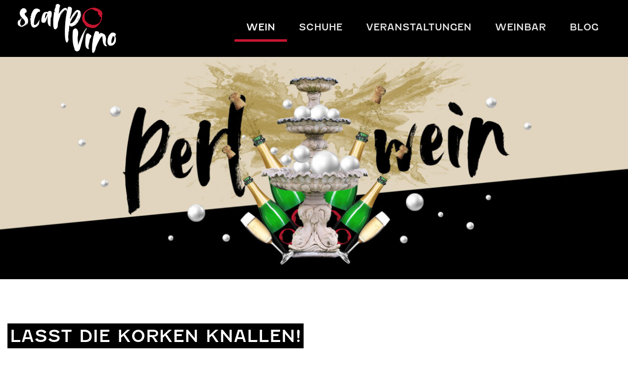

--- FILE ---
content_type: text/html; charset=UTF-8
request_url: https://www.scarpovino.de/perlwein/
body_size: 17881
content:
<!doctype html>
<html lang="en-US">
  <head>
  <meta charset="utf-8">
  <meta http-equiv="x-ua-compatible" content="ie=edge">
  <meta name="viewport" content="width=device-width, initial-scale=1, shrink-to-fit=no">

  <link rel="apple-touch-icon" sizes="57x57" href="https://www.scarpovino.de/app/themes/scarpovino/dist/images/favicon/apple-touch-icon-57x57_762c2ab3.png">
  <link rel="apple-touch-icon" sizes="60x60" href="https://www.scarpovino.de/app/themes/scarpovino/dist/images/favicon/apple-touch-icon-60x60_fd26087e.png">
  <link rel="apple-touch-icon" sizes="72x72" href="https://www.scarpovino.de/app/themes/scarpovino/dist/images/favicon/apple-touch-icon-72x72_104005c9.png">
  <link rel="apple-touch-icon" sizes="76x76" href="https://www.scarpovino.de/app/themes/scarpovino/dist/images/favicon/apple-touch-icon-76x76_ec3830c3.png">
  <link rel="apple-touch-icon" sizes="114x114" href="https://www.scarpovino.de/app/themes/scarpovino/dist/images/favicon/apple-touch-icon-114x114_5e9f607f.png">
  <link rel="apple-touch-icon" sizes="120x120" href="https://www.scarpovino.de/app/themes/scarpovino/dist/images/favicon/apple-touch-icon-120x120_c8451da9.png">
  <link rel="apple-touch-icon" sizes="128x128" href="https://www.scarpovino.de/app/themes/scarpovino/dist/images/favicon/apple-touch-icon-128x128_6a618de1.png">
  <link rel="apple-touch-icon" sizes="144x144" href="https://www.scarpovino.de/app/themes/scarpovino/dist/images/favicon/apple-touch-icon-144x144_4cf6dad0.png">
  <link rel="apple-touch-icon" sizes="152x152" href="https://www.scarpovino.de/app/themes/scarpovino/dist/images/favicon/apple-touch-icon-152x152_7aaf9be1.png">
  <link rel="apple-touch-icon" sizes="180x180" href="https://www.scarpovino.de/app/themes/scarpovino/dist/images/favicon/apple-touch-icon-180x180_9b8e3924.png">
  <meta name="msapplication-TileImage" content="https://www.scarpovino.de/app/themes/scarpovino/dist/images/favicon/win8-tile-144x144_4cf6dad0.png">
  <meta name="msapplication-TileColor" content="#ffffff">
  <meta name="msapplication-navbutton-color" content="#ffffff">
  <meta name="application-name" content="Scarpovino"/>
  <meta name="msapplication-tooltip" content="Scarpovino"/>
  <meta name="apple-mobile-web-app-title" content="Scarpovino"/>
  <meta name="msapplication-square70x70logo" content="https://www.scarpovino.de/app/themes/scarpovino/dist/images/favicon/win8-tile-70x70_2a199f7f.png">
  <meta name="msapplication-square144x144logo" content="https://www.scarpovino.de/app/themes/scarpovino/dist/images/favicon/win8-tile-144x144_4cf6dad0.png">
  <meta name="msapplication-square150x150logo" content="https://www.scarpovino.de/app/themes/scarpovino/dist/images/favicon/win8-tile-150x150_c0fbccbb.png">
  <meta name="msapplication-wide310x150logo" content="https://www.scarpovino.de/app/themes/scarpovino/dist/images/favicon/win8-tile-310x150_ee0d7542.png">
  <meta name="msapplication-square310x310logo" content="https://www.scarpovino.de/app/themes/scarpovino/dist/images/favicon/win8-tile-310x310_06412b9d.png">
  <link rel="shortcut icon" type="image/png" href="https://www.scarpovino.de/app/themes/scarpovino/dist/images/favicon/favicon_046c5f6d.png">
  <link rel="apple-touch-icon" href="https://www.scarpovino.de/app/themes/scarpovino/dist/images/favicon/apple-touch-icon_fd26087e.png">
  <title>Perlwein &#8211; Scarpovino</title>
<meta name='robots' content='max-image-preview:large' />
<link rel='dns-prefetch' href='//www.scarpovino.de' />
<link rel="alternate" title="oEmbed (JSON)" type="application/json+oembed" href="https://www.scarpovino.de/wp-json/oembed/1.0/embed?url=https%3A%2F%2Fwww.scarpovino.de%2Fperlwein%2F" />
<link rel="alternate" title="oEmbed (XML)" type="text/xml+oembed" href="https://www.scarpovino.de/wp-json/oembed/1.0/embed?url=https%3A%2F%2Fwww.scarpovino.de%2Fperlwein%2F&#038;format=xml" />
<style id='wp-img-auto-sizes-contain-inline-css' type='text/css'>
img:is([sizes=auto i],[sizes^="auto," i]){contain-intrinsic-size:3000px 1500px}
/*# sourceURL=wp-img-auto-sizes-contain-inline-css */
</style>
<link rel='stylesheet' id='wp-block-library-css' href='https://www.scarpovino.de/wp/wp-includes/css/dist/block-library/style.min.css?ver=6.9' type='text/css' media='all' />
<link rel='stylesheet' id='wp-components-css' href='https://www.scarpovino.de/wp/wp-includes/css/dist/components/style.min.css?ver=6.9' type='text/css' media='all' />
<link rel='stylesheet' id='wp-preferences-css' href='https://www.scarpovino.de/wp/wp-includes/css/dist/preferences/style.min.css?ver=6.9' type='text/css' media='all' />
<link rel='stylesheet' id='wp-block-editor-css' href='https://www.scarpovino.de/wp/wp-includes/css/dist/block-editor/style.min.css?ver=6.9' type='text/css' media='all' />
<link rel='stylesheet' id='popup-maker-block-library-style-css' href='https://www.scarpovino.de/app/plugins/popup-maker/dist/packages/block-library-style.css?ver=dbea705cfafe089d65f1' type='text/css' media='all' />
<style id='global-styles-inline-css' type='text/css'>
:root{--wp--preset--aspect-ratio--square: 1;--wp--preset--aspect-ratio--4-3: 4/3;--wp--preset--aspect-ratio--3-4: 3/4;--wp--preset--aspect-ratio--3-2: 3/2;--wp--preset--aspect-ratio--2-3: 2/3;--wp--preset--aspect-ratio--16-9: 16/9;--wp--preset--aspect-ratio--9-16: 9/16;--wp--preset--color--black: #000000;--wp--preset--color--cyan-bluish-gray: #abb8c3;--wp--preset--color--white: #ffffff;--wp--preset--color--pale-pink: #f78da7;--wp--preset--color--vivid-red: #cf2e2e;--wp--preset--color--luminous-vivid-orange: #ff6900;--wp--preset--color--luminous-vivid-amber: #fcb900;--wp--preset--color--light-green-cyan: #7bdcb5;--wp--preset--color--vivid-green-cyan: #00d084;--wp--preset--color--pale-cyan-blue: #8ed1fc;--wp--preset--color--vivid-cyan-blue: #0693e3;--wp--preset--color--vivid-purple: #9b51e0;--wp--preset--gradient--vivid-cyan-blue-to-vivid-purple: linear-gradient(135deg,rgb(6,147,227) 0%,rgb(155,81,224) 100%);--wp--preset--gradient--light-green-cyan-to-vivid-green-cyan: linear-gradient(135deg,rgb(122,220,180) 0%,rgb(0,208,130) 100%);--wp--preset--gradient--luminous-vivid-amber-to-luminous-vivid-orange: linear-gradient(135deg,rgb(252,185,0) 0%,rgb(255,105,0) 100%);--wp--preset--gradient--luminous-vivid-orange-to-vivid-red: linear-gradient(135deg,rgb(255,105,0) 0%,rgb(207,46,46) 100%);--wp--preset--gradient--very-light-gray-to-cyan-bluish-gray: linear-gradient(135deg,rgb(238,238,238) 0%,rgb(169,184,195) 100%);--wp--preset--gradient--cool-to-warm-spectrum: linear-gradient(135deg,rgb(74,234,220) 0%,rgb(151,120,209) 20%,rgb(207,42,186) 40%,rgb(238,44,130) 60%,rgb(251,105,98) 80%,rgb(254,248,76) 100%);--wp--preset--gradient--blush-light-purple: linear-gradient(135deg,rgb(255,206,236) 0%,rgb(152,150,240) 100%);--wp--preset--gradient--blush-bordeaux: linear-gradient(135deg,rgb(254,205,165) 0%,rgb(254,45,45) 50%,rgb(107,0,62) 100%);--wp--preset--gradient--luminous-dusk: linear-gradient(135deg,rgb(255,203,112) 0%,rgb(199,81,192) 50%,rgb(65,88,208) 100%);--wp--preset--gradient--pale-ocean: linear-gradient(135deg,rgb(255,245,203) 0%,rgb(182,227,212) 50%,rgb(51,167,181) 100%);--wp--preset--gradient--electric-grass: linear-gradient(135deg,rgb(202,248,128) 0%,rgb(113,206,126) 100%);--wp--preset--gradient--midnight: linear-gradient(135deg,rgb(2,3,129) 0%,rgb(40,116,252) 100%);--wp--preset--font-size--small: 13px;--wp--preset--font-size--medium: 20px;--wp--preset--font-size--large: 36px;--wp--preset--font-size--x-large: 42px;--wp--preset--spacing--20: 0.44rem;--wp--preset--spacing--30: 0.67rem;--wp--preset--spacing--40: 1rem;--wp--preset--spacing--50: 1.5rem;--wp--preset--spacing--60: 2.25rem;--wp--preset--spacing--70: 3.38rem;--wp--preset--spacing--80: 5.06rem;--wp--preset--shadow--natural: 6px 6px 9px rgba(0, 0, 0, 0.2);--wp--preset--shadow--deep: 12px 12px 50px rgba(0, 0, 0, 0.4);--wp--preset--shadow--sharp: 6px 6px 0px rgba(0, 0, 0, 0.2);--wp--preset--shadow--outlined: 6px 6px 0px -3px rgb(255, 255, 255), 6px 6px rgb(0, 0, 0);--wp--preset--shadow--crisp: 6px 6px 0px rgb(0, 0, 0);}:where(body) { margin: 0; }.wp-site-blocks > .alignleft { float: left; margin-right: 2em; }.wp-site-blocks > .alignright { float: right; margin-left: 2em; }.wp-site-blocks > .aligncenter { justify-content: center; margin-left: auto; margin-right: auto; }:where(.is-layout-flex){gap: 0.5em;}:where(.is-layout-grid){gap: 0.5em;}.is-layout-flow > .alignleft{float: left;margin-inline-start: 0;margin-inline-end: 2em;}.is-layout-flow > .alignright{float: right;margin-inline-start: 2em;margin-inline-end: 0;}.is-layout-flow > .aligncenter{margin-left: auto !important;margin-right: auto !important;}.is-layout-constrained > .alignleft{float: left;margin-inline-start: 0;margin-inline-end: 2em;}.is-layout-constrained > .alignright{float: right;margin-inline-start: 2em;margin-inline-end: 0;}.is-layout-constrained > .aligncenter{margin-left: auto !important;margin-right: auto !important;}.is-layout-constrained > :where(:not(.alignleft):not(.alignright):not(.alignfull)){margin-left: auto !important;margin-right: auto !important;}body .is-layout-flex{display: flex;}.is-layout-flex{flex-wrap: wrap;align-items: center;}.is-layout-flex > :is(*, div){margin: 0;}body .is-layout-grid{display: grid;}.is-layout-grid > :is(*, div){margin: 0;}body{padding-top: 0px;padding-right: 0px;padding-bottom: 0px;padding-left: 0px;}a:where(:not(.wp-element-button)){text-decoration: underline;}:root :where(.wp-element-button, .wp-block-button__link){background-color: #32373c;border-width: 0;color: #fff;font-family: inherit;font-size: inherit;font-style: inherit;font-weight: inherit;letter-spacing: inherit;line-height: inherit;padding-top: calc(0.667em + 2px);padding-right: calc(1.333em + 2px);padding-bottom: calc(0.667em + 2px);padding-left: calc(1.333em + 2px);text-decoration: none;text-transform: inherit;}.has-black-color{color: var(--wp--preset--color--black) !important;}.has-cyan-bluish-gray-color{color: var(--wp--preset--color--cyan-bluish-gray) !important;}.has-white-color{color: var(--wp--preset--color--white) !important;}.has-pale-pink-color{color: var(--wp--preset--color--pale-pink) !important;}.has-vivid-red-color{color: var(--wp--preset--color--vivid-red) !important;}.has-luminous-vivid-orange-color{color: var(--wp--preset--color--luminous-vivid-orange) !important;}.has-luminous-vivid-amber-color{color: var(--wp--preset--color--luminous-vivid-amber) !important;}.has-light-green-cyan-color{color: var(--wp--preset--color--light-green-cyan) !important;}.has-vivid-green-cyan-color{color: var(--wp--preset--color--vivid-green-cyan) !important;}.has-pale-cyan-blue-color{color: var(--wp--preset--color--pale-cyan-blue) !important;}.has-vivid-cyan-blue-color{color: var(--wp--preset--color--vivid-cyan-blue) !important;}.has-vivid-purple-color{color: var(--wp--preset--color--vivid-purple) !important;}.has-black-background-color{background-color: var(--wp--preset--color--black) !important;}.has-cyan-bluish-gray-background-color{background-color: var(--wp--preset--color--cyan-bluish-gray) !important;}.has-white-background-color{background-color: var(--wp--preset--color--white) !important;}.has-pale-pink-background-color{background-color: var(--wp--preset--color--pale-pink) !important;}.has-vivid-red-background-color{background-color: var(--wp--preset--color--vivid-red) !important;}.has-luminous-vivid-orange-background-color{background-color: var(--wp--preset--color--luminous-vivid-orange) !important;}.has-luminous-vivid-amber-background-color{background-color: var(--wp--preset--color--luminous-vivid-amber) !important;}.has-light-green-cyan-background-color{background-color: var(--wp--preset--color--light-green-cyan) !important;}.has-vivid-green-cyan-background-color{background-color: var(--wp--preset--color--vivid-green-cyan) !important;}.has-pale-cyan-blue-background-color{background-color: var(--wp--preset--color--pale-cyan-blue) !important;}.has-vivid-cyan-blue-background-color{background-color: var(--wp--preset--color--vivid-cyan-blue) !important;}.has-vivid-purple-background-color{background-color: var(--wp--preset--color--vivid-purple) !important;}.has-black-border-color{border-color: var(--wp--preset--color--black) !important;}.has-cyan-bluish-gray-border-color{border-color: var(--wp--preset--color--cyan-bluish-gray) !important;}.has-white-border-color{border-color: var(--wp--preset--color--white) !important;}.has-pale-pink-border-color{border-color: var(--wp--preset--color--pale-pink) !important;}.has-vivid-red-border-color{border-color: var(--wp--preset--color--vivid-red) !important;}.has-luminous-vivid-orange-border-color{border-color: var(--wp--preset--color--luminous-vivid-orange) !important;}.has-luminous-vivid-amber-border-color{border-color: var(--wp--preset--color--luminous-vivid-amber) !important;}.has-light-green-cyan-border-color{border-color: var(--wp--preset--color--light-green-cyan) !important;}.has-vivid-green-cyan-border-color{border-color: var(--wp--preset--color--vivid-green-cyan) !important;}.has-pale-cyan-blue-border-color{border-color: var(--wp--preset--color--pale-cyan-blue) !important;}.has-vivid-cyan-blue-border-color{border-color: var(--wp--preset--color--vivid-cyan-blue) !important;}.has-vivid-purple-border-color{border-color: var(--wp--preset--color--vivid-purple) !important;}.has-vivid-cyan-blue-to-vivid-purple-gradient-background{background: var(--wp--preset--gradient--vivid-cyan-blue-to-vivid-purple) !important;}.has-light-green-cyan-to-vivid-green-cyan-gradient-background{background: var(--wp--preset--gradient--light-green-cyan-to-vivid-green-cyan) !important;}.has-luminous-vivid-amber-to-luminous-vivid-orange-gradient-background{background: var(--wp--preset--gradient--luminous-vivid-amber-to-luminous-vivid-orange) !important;}.has-luminous-vivid-orange-to-vivid-red-gradient-background{background: var(--wp--preset--gradient--luminous-vivid-orange-to-vivid-red) !important;}.has-very-light-gray-to-cyan-bluish-gray-gradient-background{background: var(--wp--preset--gradient--very-light-gray-to-cyan-bluish-gray) !important;}.has-cool-to-warm-spectrum-gradient-background{background: var(--wp--preset--gradient--cool-to-warm-spectrum) !important;}.has-blush-light-purple-gradient-background{background: var(--wp--preset--gradient--blush-light-purple) !important;}.has-blush-bordeaux-gradient-background{background: var(--wp--preset--gradient--blush-bordeaux) !important;}.has-luminous-dusk-gradient-background{background: var(--wp--preset--gradient--luminous-dusk) !important;}.has-pale-ocean-gradient-background{background: var(--wp--preset--gradient--pale-ocean) !important;}.has-electric-grass-gradient-background{background: var(--wp--preset--gradient--electric-grass) !important;}.has-midnight-gradient-background{background: var(--wp--preset--gradient--midnight) !important;}.has-small-font-size{font-size: var(--wp--preset--font-size--small) !important;}.has-medium-font-size{font-size: var(--wp--preset--font-size--medium) !important;}.has-large-font-size{font-size: var(--wp--preset--font-size--large) !important;}.has-x-large-font-size{font-size: var(--wp--preset--font-size--x-large) !important;}
:where(.wp-block-post-template.is-layout-flex){gap: 1.25em;}:where(.wp-block-post-template.is-layout-grid){gap: 1.25em;}
:where(.wp-block-term-template.is-layout-flex){gap: 1.25em;}:where(.wp-block-term-template.is-layout-grid){gap: 1.25em;}
:where(.wp-block-columns.is-layout-flex){gap: 2em;}:where(.wp-block-columns.is-layout-grid){gap: 2em;}
:root :where(.wp-block-pullquote){font-size: 1.5em;line-height: 1.6;}
/*# sourceURL=global-styles-inline-css */
</style>
<link rel='stylesheet' id='contact-form-7-css' href='https://www.scarpovino.de/app/plugins/contact-form-7/includes/css/styles.css?ver=6.1.4' type='text/css' media='all' />
<link rel='stylesheet' id='wpa-css-css' href='https://www.scarpovino.de/app/plugins/honeypot/includes/css/wpa.css?ver=2.3.04' type='text/css' media='all' />
<link rel='stylesheet' id='woocommerce-layout-css' href='https://www.scarpovino.de/app/plugins/woocommerce/assets/css/woocommerce-layout.css?ver=10.3.7' type='text/css' media='all' />
<link rel='stylesheet' id='woocommerce-smallscreen-css' href='https://www.scarpovino.de/app/plugins/woocommerce/assets/css/woocommerce-smallscreen.css?ver=10.3.7' type='text/css' media='only screen and (max-width: 768px)' />
<link rel='stylesheet' id='woocommerce-general-css' href='https://www.scarpovino.de/app/plugins/woocommerce/assets/css/woocommerce.css?ver=10.3.7' type='text/css' media='all' />
<style id='woocommerce-inline-inline-css' type='text/css'>
.woocommerce form .form-row .required { visibility: visible; }
/*# sourceURL=woocommerce-inline-inline-css */
</style>
<link rel='stylesheet' id='brands-styles-css' href='https://www.scarpovino.de/app/plugins/woocommerce/assets/css/brands.css?ver=10.3.7' type='text/css' media='all' />
<link rel='stylesheet' id='borlabs-cookie-css' href='https://www.scarpovino.de/app/cache/borlabs-cookie/borlabs-cookie_1_en.css?ver=2.3.5-9' type='text/css' media='all' />
<link rel='stylesheet' id='elpevw-frontend-css' href='https://www.scarpovino.de/app/plugins/elp-event-woo/assets/frontend/css/elpevw_frontend.css?ver=6.9' type='text/css' media='all' />
<style id='elpevw-frontend-inline-css' type='text/css'>

    .elpevw-single-event.elpevw-no-sidebar .elpevw-content-event .elpevw-detail-event ul li span.elpevw-label,
    .elpevw-single-event.elpevw-no-sidebar .elpevw-content-event .elpevw-detail-event ul li span.elpevw-content
    {
        ;
        color: #c6152f;
    }

    .elpevw-search-bar .elpevw-form-event .elpevw-row label
    {
        ;
        ;
    }

    .elpevw-search-bar .elpevw-form-event .elpevw-row input{
        ;
        ;
    }

    .elpevw-search-bar .elpevw-form-event .elpevw-row input[type=submit]:hover
    {
        ;
    }

    .elpevw-search-bar .elpevw-form-event .elpevw-row input[type=submit]
    {
        ;
        
    }


    .elpevw-single-event .elpevw-sidebar-event .elpevw-box-sidebar .elpevw-content-widget ul li span
    {
        ;
        ;
    }
    .elpevw-single-event .elpevw-sidebar-event .elpevw-box-sidebar .elpevw-title-widget p
    {
        ;
        ;
    }
    .elpevw-single-event .elpevw-sidebar-event .elpevw-button-book a:hover,
    .elpevw-single-event.elpevw-no-sidebar .elpevw-content-event .elpevw-detail-event .elpevw-button-book a:hover
    {
        ;
    }
    .elpevw-single-event .elpevw-sidebar-event .elpevw-button-book a,
    .elpevw-single-event.elpevw-no-sidebar .elpevw-content-event .elpevw-detail-event .elpevw-button-book a
    {
        ;
        ;
    }
    .elpevw-archive-event-grid .elpevw-item .elpevw-wrap-content .elpevw-content .elpevw-desc p
    {
        ;
        ;
    }
    .elpevw-archive-event-grid .elpevw-item .elpevw-wrap-content .elpevw-content .elpevw-meta span
    {
        ;
        ;
    }
    .elpevw-archive-event-grid .elpevw-item .elpevw-wrap-content .elpevw-content .elpevw-title a:hover
    {
        ;
    }
    .elpevw-archive-event-grid .elpevw-item .elpevw-wrap-content .elpevw-content .elpevw-title a
    {
        ;
        ;
    }
    .elpevw-event-related .elpevw-title-related
    {
        ;
        color: #c6152f;
    }
    .elpevw-single-event .elpevw-content-event .elpevw-event-tabs .elpevw-tab-content .elpevw-item .elpevw-row .elpevw-review-content .woocommerce-Reviews-title,
    .elpevw-single-event .elpevw-content-event .elpevw-event-tabs .elpevw-tab-content .elpevw-item .elpevw-row .elpevw-review-content #respond .comment-form .comment-form-rating label,
    .elpevw-single-event .elpevw-content-event .elpevw-event-tabs .elpevw-tab-content .elpevw-item .elpevw-row .elpevw-review-content #respond .comment-reply-title,

    .elpevw-single-event .elpevw-content-event .elpevw-event-tabs .elpevw-tab-content .elpevw-item .elpevw-row .elpevw-review-content #respond .comment-form .comment-form-comment label,
    .elpevw-single-event .elpevw-content-event .elpevw-event-tabs .elpevw-tab-content .elpevw-item .elpevw-row .elpevw-organizer-content ul li .elpevw-label,
    .elpevw-single-event .elpevw-content-event .elpevw-event-tabs .elpevw-tab-content .elpevw-item .elpevw-row .elpevw-organizer-content ul li .elpevw-content
    {
        color: #c6152f;
    }

    .elpevw-single-event .elpevw-content-event .elpevw-event-tabs .elpevw-tab-head ul li span
    {
        ;
        color: #c6152f;
    }

    .elpevw-single-event .elpevw-content-event .elpevw-wrap-booking .elpevw-add-cart .elpevw-inner-form .elpevw-button-submit:hover
    {
        color: #c6152f;
    }
    .elpevw-single-event .elpevw-content-event .elpevw-wrap-booking .elpevw-add-cart .elpevw-inner-form .elpevw-button-submit
    {
        ;
        color: #ffffff;
    }

    .elpevw-single-event .elpevw-content-event .elpevw-wrap-booking .elpevw-item-booking .elpevw-heading-ticket .elpevw-wrap-price .elpevw-wrap-quanty-ticket label
    {
        ;
        ;
    }
    .elpevw-single-event .elpevw-content-event .elpevw-wrap-booking .elpevw-item-booking .elpevw-heading-ticket .elpevw-wrap-price .elpevw-price-ticket
    {
        ;
        color: #000000;
    }
    .elpevw-single-event .elpevw-content-event .elpevw-wrap-booking .elpevw-item-booking .elpevw-heading-ticket .elpevw-wrap-name .elpevw-name-ticket .elpevw-left-ticket
    {
        ;
        color: #c6152f;
    }

    .elpevw-single-event .elpevw-content-event .elpevw-wrap-booking .elpevw-item-booking .elpevw-heading-ticket .elpevw-wrap-name .elpevw-name-ticket
    {
        ;
        ;
    }

    .elpevw-single-event .elpevw-content-event .elpevw-box-content .elpevw-social-calendar .elpevw-add-calendar a:hover
    {
        elpevw_single_color_add_calendar_hover;
    }
    .elpevw-single-event .elpevw-content-event .elpevw-box-content .elpevw-social-calendar .elpevw-add-calendar a
    {
        ;
        color: #c6152f;
    }

    .elpevw-single-event .elpevw-content-event .elpevw-box-content .elpevw-social-calendar .elpevw-social ul.elpevw-share-social li a:hover i
    {
        ;
    }

    .elpevw-single-event .elpevw-content-event .elpevw-box-content .elpevw-social-calendar .elpevw-social ul.elpevw-share-social li a i
    {
        ;
        color: #000000;
    }

    .elpevw-single-event .elpevw-content-event .elpevw-box-content .elpevw-social-calendar .elpevw-social .elpevw-label-social
    {
        ;
        color: #000000;
    }

    .elpevw-single-event .elpevw-content-event .elpevw-box-content .elpevw-desc p,
    .elpevw-single-event .elpevw-content-event .elpevw-box-content .elpevw-content p
    {
        ;
        color: #000000;

    }

    .elpevw-single-event .elpevw-content-event .elpevw-box-content .elpevw-title
    {
        ;
        color: #c6152f;
    }

    .elpevw-single-event .elpevw-sidebar-event
    {
        width: 0px;
    }
    .elpevw-single-event.elpevw-sidebar .elpevw-content-event
    {
        width:  calc(100% - 40px - 0px);
    }

	/*Color primary*/
    .elpevw-archive-event-grid .elpevw-item .elpevw-wrap-content .elpevw-content .elpevw-readmore a,
    .elpevw-archive-event-grid .elpevw-item .elpevw-media .elpevw-price,
    .elpevw-single-event .elpevw-content-event .elpevw-event-tabs .elpevw-tab-content .elpevw-item .elpevw-row .elpevw-contact-content input[type=submit],
    .elpevw-single-event .elpevw-content-event .elpevw-event-tabs .elpevw-tab-content .elpevw-item .elpevw-row .elpevw-review-content #respond .comment-form .form-submit .submit,
    .elpevw-single-event .elpevw-content-event .elpevw-wrap-booking .elpevw-add-cart .elpevw-inner-form .elpevw-button-submit,
    .elpevw-single-event .elpevw-sidebar-event .elpevw-button-book a,
    .elpevw-archive-event .elpevw-item .elpevw-media .elpevw-price,
    .elpevw-archive-event-list .elpevw-wrap-item .elpevw-item .elpevw-wrap-content .elpevw-readmore a,
    .elpevw-pagination ul.page-numbers li .page-numbers.current, .elpevw-pagination ul.page-numbers li .page-numbers:hover,
    .elpevw-search-bar .elpevw-form-event .elpevw-row input[type=submit],
    .elpevw-single-event.elpevw-no-sidebar .elpevw-content-event .elpevw-detail-event .elpevw-button-book a
    {
    	background-color: #c6152f;
    }

    .elpevw-archive-event-grid .elpevw-item .elpevw-wrap-content .elpevw-content .elpevw-meta .elpevw-icon i,
    .elpevw-single-event .elpevw-content-event .elpevw-box-content .elpevw-social-calendar .elpevw-add-calendar a,
    .elpevw-archive-event .elpevw-item .elpevw-wrap-content .elpevw-content .elpevw-meta .elpevw-icon i,
    .elpevw-single-event.elpevw-no-sidebar .elpevw-content-event .elpevw-detail-event ul li .elpevw-label i

    {
    	color: #c6152f;
    }

    .elpevw-single-event .elpevw-content-event .elpevw-event-tabs .elpevw-tab-head ul li span.active
    {
    	color: #c6152f;
    	border-color: #c6152f;
    }


    /*color second*/
    .elpevw-single-event .elpevw-content-event .elpevw-event-tabs .elpevw-tab-content .elpevw-item .elpevw-row .elpevw-contact-content input[type=submit]:hover,
    .elpevw-single-event .elpevw-content-event .elpevw-event-tabs .elpevw-tab-content .elpevw-item .elpevw-row .elpevw-review-content #respond .comment-form .form-submit .submit:hover,
    .elpevw-single-event .elpevw-content-event .elpevw-wrap-booking .elpevw-add-cart .elpevw-inner-form .elpevw-button-submit:hover,
    .elpevw-single-event .elpevw-sidebar-event .elpevw-box-sidebar .elpevw-content-widget ul li .elpevw-label:after,
    .elpevw-single-event .elpevw-sidebar-event .elpevw-button-book a:hover,
    .elpevw-archive-event-list .elpevw-wrap-item .elpevw-item .elpevw-wrap-content .elpevw-readmore a:hover,
    .elpevw-search-bar .elpevw-form-event .elpevw-row input[type=submit]:hover,
    .elpevw-archive-event-grid .elpevw-item .elpevw-wrap-content .elpevw-content .elpevw-readmore a:hover,
    .elpevw-single-event.elpevw-no-sidebar .elpevw-content-event .elpevw-detail-event .elpevw-button-book a:hover
    {
    	;
    }
    .elpevw-single-event .elpevw-content-event .elpevw-box-content .elpevw-social-calendar .elpevw-add-calendar a:hover,
    .elpevw-single-event .elpevw-content-event .elpevw-box-content .elpevw-social-calendar .elpevw-social ul.elpevw-share-social li a:hover i,
    .elpevw-archive-event .elpevw-item .elpevw-wrap-content .elpevw-content .elpevw-title a:hover,
    .elpevw-archive-event-grid .elpevw-item .elpevw-wrap-content .elpevw-content .elpevw-title a:hover
    {
    	;
    }

    .elpevw-archive-event .elpevw-item .elpevw-media .elpevw-status.elpevw_upcoming
    {
    	background-color: #dd9933;
    }

    .elpevw-single-event .elpevw-content-event .elpevw-status.elpevw_upcoming
    {
    	color: #dd9933;
    }

    /*Color expired*/
    .elpevw-archive-event .elpevw-item .elpevw-media .elpevw-status.elpevw_expired
    {
    	background-color: #dd3333;
    }

    .elpevw-single-event .elpevw-content-event .elpevw-status.elpevw_expired,
    .elpevw-single-event .elpevw-content-event .elpevw-wrap-booking .elpevw-item-booking .elpevw-heading-ticket .elpevw-wrap-name .elpevw-status-ticket.close
    {
    	color: #dd3333;
    }

    .elpevw-archive-event .elpevw-item .elpevw-media .elpevw-status.elpevw_showing
    {
    	background-color: #81d742;
    }

    .elpevw-single-event .elpevw-content-event .elpevw-wrap-booking .elpevw-item-booking .elpevw-heading-ticket .elpevw-wrap-name .elpevw-status-ticket.selling,
    .elpevw-single-event .elpevw-content-event .elpevw-status.elpevw_showing
    {
    	color: #81d742;
    }

/*# sourceURL=elpevw-frontend-inline-css */
</style>
<link rel='stylesheet' id='magnific-popup-css' href='https://www.scarpovino.de/app/plugins/elp-event-woo/assets/libs/magnific-popup/style-magnific-popup.css?ver=6.9' type='text/css' media='all' />
<link rel='stylesheet' id='datetimepicker-css' href='https://www.scarpovino.de/app/plugins/elp-event-woo/assets/libs/datetimepicker/jquery.datetimepicker.min.css?ver=6.9' type='text/css' media='all' />
<link rel='stylesheet' id='scarpovino/main.css-css' href='https://www.scarpovino.de/app/themes/scarpovino/dist/styles/main_6213cd86.css' type='text/css' media='all' />
<script type="text/javascript" src="https://www.scarpovino.de/wp/wp-includes/js/jquery/jquery.min.js?ver=3.7.1" id="jquery-core-js"></script>
<script type="text/javascript" src="https://www.scarpovino.de/wp/wp-includes/js/jquery/jquery-migrate.min.js?ver=3.4.1" id="jquery-migrate-js"></script>
<script type="text/javascript" src="https://www.scarpovino.de/app/plugins/woocommerce/assets/js/jquery-blockui/jquery.blockUI.min.js?ver=2.7.0-wc.10.3.7" id="wc-jquery-blockui-js" defer="defer" data-wp-strategy="defer"></script>
<script type="text/javascript" src="https://www.scarpovino.de/app/plugins/woocommerce/assets/js/js-cookie/js.cookie.min.js?ver=2.1.4-wc.10.3.7" id="wc-js-cookie-js" defer="defer" data-wp-strategy="defer"></script>
<script type="text/javascript" id="woocommerce-js-extra">
/* <![CDATA[ */
var woocommerce_params = {"ajax_url":"/wp/wp-admin/admin-ajax.php","wc_ajax_url":"/?wc-ajax=%%endpoint%%","i18n_password_show":"Show password","i18n_password_hide":"Hide password"};
//# sourceURL=woocommerce-js-extra
/* ]]> */
</script>
<script type="text/javascript" src="https://www.scarpovino.de/app/plugins/woocommerce/assets/js/frontend/woocommerce.min.js?ver=10.3.7" id="woocommerce-js" defer="defer" data-wp-strategy="defer"></script>
<link rel="https://api.w.org/" href="https://www.scarpovino.de/wp-json/" /><link rel="alternate" title="JSON" type="application/json" href="https://www.scarpovino.de/wp-json/wp/v2/pages/35" /><link rel="canonical" href="https://www.scarpovino.de/perlwein/" />
	<noscript><style>.woocommerce-product-gallery{ opacity: 1 !important; }</style></noscript>
	<meta name="generator" content="Elementor 3.34.0; features: e_font_icon_svg, additional_custom_breakpoints; settings: css_print_method-external, google_font-enabled, font_display-swap">
			<style>
				.e-con.e-parent:nth-of-type(n+4):not(.e-lazyloaded):not(.e-no-lazyload),
				.e-con.e-parent:nth-of-type(n+4):not(.e-lazyloaded):not(.e-no-lazyload) * {
					background-image: none !important;
				}
				@media screen and (max-height: 1024px) {
					.e-con.e-parent:nth-of-type(n+3):not(.e-lazyloaded):not(.e-no-lazyload),
					.e-con.e-parent:nth-of-type(n+3):not(.e-lazyloaded):not(.e-no-lazyload) * {
						background-image: none !important;
					}
				}
				@media screen and (max-height: 640px) {
					.e-con.e-parent:nth-of-type(n+2):not(.e-lazyloaded):not(.e-no-lazyload),
					.e-con.e-parent:nth-of-type(n+2):not(.e-lazyloaded):not(.e-no-lazyload) * {
						background-image: none !important;
					}
				}
			</style>
					<style type="text/css" id="wp-custom-css">
			.pum-theme-1535 .pum-title, .pum-theme-default-theme .pum-title {
	text-align: center
}
#sidebar {
  display: none;
}

#elpevw_btn_booking {
  background: #c6152f;
  font-size: 20px;
  font-weight: 300 !important;
}
.elpevw-event-related {
  display: none !important;
}

.woocommerce-breadcrumb {
  display: none !important;
}
.woocommerce-message {
  border-top-color: green;
}

.woocommerce-message::before {
 
  color: green;
}

.button.wc-forward {
  color: green !important;
}

.block.woocommerce-checkout-fields-block {
  margin-top: 0;
}
.wc-block-components-sidebar-layout .wc-block-components-main {
  width: 100% !important;
}

@media (min-width: 1200px) {
  body.page .content main.main > .block {
    max-width: 100%;
  }
}

.block.woocommerce-filled-cart-block {
  margin: 0px !important;
}
.block.woocommerce-cart-items-block {
  margin: 0px !important;
}
.block.woocommerce-cart-line-items-block {
  margin: 0px !important;
}
.block.woocommerce-cart-order-summary-block {
  margin: 0px !important;
}
.block.woocommerce-cart-totals-block {
  margin: 0px !important;
}
.wc-block-components-sidebar.wc-block-cart__sidebar.wp-block-woocommerce-cart-totals-block {
  width: 100% !important;
}

.block.woocommerce-proceed-to-checkout-block {
    display: none;
}

.wc-block-checkout__actions_row {
  display: none !important;
}

.block.woocommerce-checkout-order-summary-block {
  margin-top: 0px;
}

.wc-block-components-sidebar {
  width: 100% !important;
}
.block.woocommerce-checkout-totals-block {
  margin-top: 0px;
  width: 95%;
}

.block.woocommerce-cart {
  margin-left: 30px !important;
}

@media only screen and (max-width: 768px) {
  .is-mobile table.wc-block-cart-items .wc-block-cart-items__row {
    grid-template-columns: auto !important;
  }
	
	.wc-block-cart table.wc-block-cart-items, .wc-block-cart table.wc-block-cart-items td, .wc-block-cart table.wc-block-cart-items th {
  margin: 0px !important;
}
	
	.block, .scarpovino-block {
  margin-top: 0rem;
  margin-bottom: 0rem;
}
	
	.block.woocommerce-cart {
  margin-left: 0px !important;
}
	
	.checkout-order-summary-block-fill {
  width: 100% !important;
}
	.wc-block-components-checkout-step__content {
  width: 90%;
}
	.wp-block-woocommerce-checkout-order-summary-block.checkout-order-summary-block-fill-wrapper .wc-block-components-order-summary {
  padding: 0 6px !important;
}
}


/* .wc-block-checkout__main.wp-block-woocommerce-checkout-fields-block form> fieldset{
	display: none !important;
}

.wc-block-checkout__main.wp-block-woocommerce-checkout-fields-block form> .block.woocommerce-checkout-actions-block{
	display: none !important;
}
 */

#customer_details .col-1{
	width: 100%;
	max-width:100% !important;
}

.form-row {
    display: flex
;
    flex-direction: column;
}

.woocommerce .col2-set .col-2, .woocommerce-page .col2-set .col-2{
	width: 100%;
	max-width:100% !important;
	padding-right: 0;
	padding-left:0;
}

.elementor-1697 .elementor-element.elementor-element-fb0d900 .woocommerce .wc-proceed-to-checkout .checkout-button{
	color: #FFF !important;
}

.page-id-1967 .main{
	padding: 0px 20px !important;
}

.add_to_cart_button {
	color: #FFFFFF !important;
    background-color: #000000 !important;
    font-size: 16px !important;
    font-weight: 500 !important;
    border-radius: 6px 6px 6px 6px !important;
    padding: 14px 26px 14px 26px !important;
}		</style>
		  <script type="text/plain" data-type="application/javascript" data-name="googleAnalytics" data-src="https://www.googletagmanager.com/gtag/js?id=G-8DEGLM8315"></script>
  <script type="text/plain" data-type="application/javascript" data-name="googleAnalytics">
    window.dataLayer = window.dataLayer || [];
    function gtag(){dataLayer.push(arguments);}
    gtag('js', new Date());

    gtag('config', 'G-8DEGLM8315');
  </script>
</head>
  <body class="wp-singular page-template-default page page-id-35 wp-embed-responsive wp-theme-scarpovinoresources theme-scarpovino/resources woocommerce-no-js perlwein app-data index-data singular-data page-data page-35-data page-perlwein-data elementor-default elementor-kit-1803">
        <header class="page-header">
  <div class="navbar navbar-expand-xl navbar-dark bg-dark">
    <div class="container">
      <a class="brand" href="https://www.scarpovino.de/"><img src="https://www.scarpovino.de/app/themes/scarpovino/dist/images/scarpovino-logo_89035276.svg" alt=""></a>
      <button class="nav-toggler collapsed" type="button" data-toggle="collapse" data-target="#navPrimary" aria-controls="navPrimary" aria-expanded="false" aria-label="Toggle navigation">
        <span class="nav-icon"></span>
      </button>
      <div class="collapse navbar-collapse" id="navPrimary">
        <div class="wrapper">
                      <div class="menu-main-container"><ul id="menu-main" class="navbar-nav mr-auto" itemscope itemtype="http://www.schema.org/SiteNavigationElement"><li  id="menu-item-593" class="menu-item menu-item-type-custom menu-item-object-custom current-menu-ancestor current-menu-parent menu-item-has-children dropdown active menu-item-593 nav-item"><a href="#" data-toggle="dropdown" aria-haspopup="true" aria-expanded="false" class="dropdown-toggle nav-link" id="menu-item-dropdown-593"><span itemprop="name">Wein</span></a>
<ul class="dropdown-menu" aria-labelledby="menu-item-dropdown-593">
	<li  id="menu-item-42" class="menu-item menu-item-type-post_type menu-item-object-page menu-item-42 nav-item"><a itemprop="url" href="https://www.scarpovino.de/wein-des-monats/" class="dropdown-item"><span itemprop="name">Wein des Monats</span></a></li>
	<li  id="menu-item-41" class="menu-item menu-item-type-post_type menu-item-object-page menu-item-41 nav-item"><a itemprop="url" href="https://www.scarpovino.de/weinpakete/" class="dropdown-item"><span itemprop="name">Weinpakete</span></a></li>
	<li  id="menu-item-39" class="menu-item menu-item-type-post_type menu-item-object-page menu-item-39 nav-item"><a itemprop="url" href="https://www.scarpovino.de/weiswein/" class="dropdown-item"><span itemprop="name">Weißwein</span></a></li>
	<li  id="menu-item-38" class="menu-item menu-item-type-post_type menu-item-object-page menu-item-38 nav-item"><a itemprop="url" href="https://www.scarpovino.de/rosewein/" class="dropdown-item"><span itemprop="name">Roséwein</span></a></li>
	<li  id="menu-item-37" class="menu-item menu-item-type-post_type menu-item-object-page current-menu-item page_item page-item-35 current_page_item active menu-item-37 nav-item"><a itemprop="url" href="https://www.scarpovino.de/perlwein/" class="dropdown-item" aria-current="page"><span itemprop="name">Perlwein</span></a></li>
</ul>
</li>
<li  id="menu-item-283" class="menu-item menu-item-type-post_type menu-item-object-page menu-item-283 nav-item"><a itemprop="url" href="https://www.scarpovino.de/schuhe/" class="nav-link"><span itemprop="name">Schuhe</span></a></li>
<li  id="menu-item-531" class="menu-item menu-item-type-post_type menu-item-object-page menu-item-531 nav-item"><a itemprop="url" href="https://www.scarpovino.de/veranstaltungen/" class="nav-link"><span itemprop="name">Veranstaltungen</span></a></li>
<li  id="menu-item-341" class="menu-item menu-item-type-post_type menu-item-object-page menu-item-341 nav-item"><a itemprop="url" href="https://www.scarpovino.de/weinbar/" class="nav-link"><span itemprop="name">Weinbar</span></a></li>
<li  id="menu-item-400" class="menu-item menu-item-type-post_type menu-item-object-page menu-item-400 nav-item"><a itemprop="url" href="https://www.scarpovino.de/blog/" class="nav-link"><span itemprop="name">Blog</span></a></li>
<li class="menu-item nav-item phone-number"><a itemprop="url" href="tel:040 – 439 00 43" class="nav-link"><span itemprop="name">Tel: 040 – 439 00 43</span></a></li></ul></div>
          
          <footer>
                          <div class="menu-footer-container"><ul id="menu-footer" class="navbar-nav mr-auto" itemscope itemtype="http://www.schema.org/SiteNavigationElement"><li  id="menu-item-27" class="menu-item menu-item-type-custom menu-item-object-custom menu-item-27 nav-item"><a itemprop="url" href="/#scarpovino-block-heading-block_6179580079239" class="nav-link"><span itemprop="name">Über uns</span></a></li>
<li  id="menu-item-460" class="menu-item menu-item-type-post_type menu-item-object-page menu-item-460 nav-item"><a itemprop="url" href="https://www.scarpovino.de/impressum/" class="nav-link"><span itemprop="name">Kontakt / Impressum</span></a></li>
<li  id="menu-item-26" class="menu-item menu-item-type-post_type menu-item-object-page menu-item-privacy-policy menu-item-26 nav-item"><a itemprop="url" href="https://www.scarpovino.de/privacy-policy/" class="nav-link"><span itemprop="name">Datenschutz</span></a></li>
</ul></div>
                        <section class="social-media-icons">
  <ul class="sm-icons">
          <li class="fb"><a target="_blank" href="https://www.facebook.com/scarpovinohamburg"><img src="https://www.scarpovino.de/app/themes/scarpovino/dist/images/icon-fb_6aedd235.svg" alt="Scarpovino auf Facebook"></a></li>
                  <li class="ig"><a target="_blank" href="https://www.instagram.com/scarpovinohamburg/"><img src="https://www.scarpovino.de/app/themes/scarpovino/dist/images/icon-ig_aadfdabd.svg" alt="Scarpovino auf Instagram"></a></li>
          </ul>
</section>
          </footer>
        </div>
      </div>
    </div>
  </div>
          <div class="header-image">
      <img width="1920" height="680" src="https://www.scarpovino.de/app/uploads/2021/12/perlwein-deskt.jpg" class="image-desktop" alt="" decoding="async" srcset="https://www.scarpovino.de/app/uploads/2021/12/perlwein-deskt.jpg 1920w, https://www.scarpovino.de/app/uploads/2021/12/perlwein-deskt-600x213.jpg 600w, https://www.scarpovino.de/app/uploads/2021/12/perlwein-deskt-300x106.jpg 300w, https://www.scarpovino.de/app/uploads/2021/12/perlwein-deskt-1024x363.jpg 1024w, https://www.scarpovino.de/app/uploads/2021/12/perlwein-deskt-768x272.jpg 768w, https://www.scarpovino.de/app/uploads/2021/12/perlwein-deskt-1536x544.jpg 1536w, https://www.scarpovino.de/app/uploads/2021/12/perlwein-deskt-1300x460.jpg 1300w, https://www.scarpovino.de/app/uploads/2021/12/perlwein-deskt-992x351.jpg 992w" sizes="(max-width: 1920px) 100vw, 1920px" />
              <img width="800" height="456" src="https://www.scarpovino.de/app/uploads/2021/12/perlwein-mob.jpg" class="image-mobile" alt="" decoding="async" srcset="https://www.scarpovino.de/app/uploads/2021/12/perlwein-mob.jpg 800w, https://www.scarpovino.de/app/uploads/2021/12/perlwein-mob-600x342.jpg 600w, https://www.scarpovino.de/app/uploads/2021/12/perlwein-mob-300x171.jpg 300w, https://www.scarpovino.de/app/uploads/2021/12/perlwein-mob-768x438.jpg 768w" sizes="(max-width: 800px) 100vw, 800px" />
          </div>
  </header>
    <div class="wrap" role="document">
      <div class="content">
        <main class="main">
                     <div id="scarpovino-block-heading-block_618d2f3aa8ec8" class="block scarpovino-block heading wp-block-acf-scarpovino-heading">
  <h1 class="negative "><span>Lasst die Korken knallen!</span></h1>
</div>


<div class="block core-paragraph">
<p>Ob ein edler Schaumwein aus der Champagne, einen lecken Prosecco aus Italien oder einen einfach guten Sekt aus Deutschland &#8211; unser Sortiment der Perlweine ist vielversprechend und für jeden Genuss und Geldbeutel dabei. </p>
</div>

<div id="scarpovino-block-wine_grid-block_618d2f5ca8ec9" class="block-wider scarpovino-block wine_grid wp-block-acf-scarpovino-wine-grid">
  <div class="row wine-grid">
          <div class="col wine">
  <div class="text">
    <h3>Aimery Crémant de Limoux Grande Cuvée 1531</h3>
        <p><table style="height: 157px;" width="318">
<tbody>
<tr>
<td width="372">Der Sieur d&#8217;Arques Aimery Grande Cuvée 1531 Cremant Brut de Limoux ist ein super Crémant, benannt nach dem Jahr seiner Schöpfung! Feinste Noten und Aromen nach grünem Apfel und Honig.</td>
</tr>
</tbody>
</table>
</p>
          <p><a href="https://www.scarpovino.de/wein/aimery-cremant-de-limoux-grande-cuvee-1531/">Details</a></p>
        <div class="price-block ">
      <h3>Flasche</h3>
    <div class="current-price">12,50 €</div>
  </div>
  </div>
  <div class="image"><img fetchpriority="high" decoding="async" width="200" height="585" src="https://www.scarpovino.de/app/uploads/2021/11/WF115-101-Grande-Cuvee-1531-Blanc-Aimery.jpg" class="attachment-post-thumbnail size-post-thumbnail wp-post-image" alt="" srcset="https://www.scarpovino.de/app/uploads/2021/11/WF115-101-Grande-Cuvee-1531-Blanc-Aimery.jpg 200w, https://www.scarpovino.de/app/uploads/2021/11/WF115-101-Grande-Cuvee-1531-Blanc-Aimery-103x300.jpg 103w, https://www.scarpovino.de/app/uploads/2021/11/WF115-101-Grande-Cuvee-1531-Blanc-Aimery-161x472.jpg 161w" sizes="(max-width: 200px) 100vw, 200px" /></div>
      <div class="cta"><a href="https://www.scarpovino.de/wein/aimery-cremant-de-limoux-grande-cuvee-1531/" class="btn btn-primary">Jetzt bestellen</a></div>
  </div>
          <div class="col wine">
  <div class="text">
    <h3>Aimery Crémant de Limoux Grande Cuvée 1531 rosé</h3>
        <p><table style="height: 142px;" width="324">
<tbody>
<tr>
<td width="372">Elegant mit feinen Aromen von Himbeere und Brioche.<br />
Glänzend lachsrosa im Glas. Der elegante Duft erinnert an reife Himbeeren und Kirschen, frische Erdbeeren mit einem Hauch weißer Blüten.</td>
</tr>
</tbody>
</table>
</p>
          <p><a href="https://www.scarpovino.de/wein/aimery-cremant-de-limoux-grande-cuvee-1531-rose/">Details</a></p>
        <div class="price-block ">
      <h3>Flasche</h3>
    <div class="current-price">12,50 €</div>
  </div>
  </div>
  <div class="image"><img decoding="async" width="200" height="585" src="https://www.scarpovino.de/app/uploads/2021/11/WF115-103-Grande-Cuvee-1531-Rose-Aimery.png" class="attachment-post-thumbnail size-post-thumbnail wp-post-image" alt="" srcset="https://www.scarpovino.de/app/uploads/2021/11/WF115-103-Grande-Cuvee-1531-Rose-Aimery.png 200w, https://www.scarpovino.de/app/uploads/2021/11/WF115-103-Grande-Cuvee-1531-Rose-Aimery-103x300.png 103w, https://www.scarpovino.de/app/uploads/2021/11/WF115-103-Grande-Cuvee-1531-Rose-Aimery-161x472.png 161w" sizes="(max-width: 200px) 100vw, 200px" /></div>
      <div class="cta"><a href="https://www.scarpovino.de/wein/aimery-cremant-de-limoux-grande-cuvee-1531-rose/" class="btn btn-primary">Jetzt bestellen</a></div>
  </div>
          <div class="col wine">
  <div class="text">
    <h3>Bouvet-Ladubay Exellence Rosé</h3>
        <p><table style="height: 168px;" width="349">
<tbody>
<tr>
<td width="372">Mit schönem rosafarbenen, leicht ins Orange gehenden Farbton sprudelt der Bouvet Ladubay VM brut Rosé 1851, nachdem sich die Schaumkrone gelegt hat, im Sektglas. Mit Aromen reifer Himbeeren, frischer Erdbeeren und Zitronengras.</td>
</tr>
</tbody>
</table>
</p>
          <p><a href="https://www.scarpovino.de/wein/bouvet-ladubay-exellence-rose/">Details</a></p>
        <div class="price-block ">
      <h3>Flasche</h3>
    <div class="current-price">12,90 €</div>
  </div>
  </div>
  <div class="image"><img decoding="async" width="200" height="585" src="https://www.scarpovino.de/app/uploads/2021/11/WF117-106-Exellence-Rose.png" class="attachment-post-thumbnail size-post-thumbnail wp-post-image" alt="" srcset="https://www.scarpovino.de/app/uploads/2021/11/WF117-106-Exellence-Rose.png 200w, https://www.scarpovino.de/app/uploads/2021/11/WF117-106-Exellence-Rose-103x300.png 103w, https://www.scarpovino.de/app/uploads/2021/11/WF117-106-Exellence-Rose-161x472.png 161w" sizes="(max-width: 200px) 100vw, 200px" /></div>
      <div class="cta"><a href="https://www.scarpovino.de/wein/bouvet-ladubay-exellence-rose/" class="btn btn-primary">Jetzt bestellen</a></div>
  </div>
          <div class="col wine">
  <div class="text">
    <h3>Bouvet-Ladubay Saphir Saumur Brut Blanc</h3>
        <p><table style="height: 147px;" width="235">
<tbody>
<tr>
<td width="372">Der Bouvet Ladubay Saphir Brut Blanc ist eine erfrischende Cuvée mit einem Bukett, das einem gut gefüllten Korb aus weißen Früchten gleich kommt.</td>
</tr>
</tbody>
</table>
</p>
          <p><a href="https://www.scarpovino.de/wein/bouvet-ladubay-saphir-saumur-brut-blanc/">Details</a></p>
        <div class="price-block ">
      <h3>Flasche</h3>
    <div class="current-price">12,90 €</div>
  </div>
  </div>
  <div class="image"><img loading="lazy" decoding="async" width="200" height="585" src="https://www.scarpovino.de/app/uploads/2021/11/WF117-101-Saphir-Saumur-Blanc-Brut-Vintage-1.jpg" class="attachment-post-thumbnail size-post-thumbnail wp-post-image" alt="" srcset="https://www.scarpovino.de/app/uploads/2021/11/WF117-101-Saphir-Saumur-Blanc-Brut-Vintage-1.jpg 200w, https://www.scarpovino.de/app/uploads/2021/11/WF117-101-Saphir-Saumur-Blanc-Brut-Vintage-1-103x300.jpg 103w, https://www.scarpovino.de/app/uploads/2021/11/WF117-101-Saphir-Saumur-Blanc-Brut-Vintage-1-161x472.jpg 161w" sizes="(max-width: 200px) 100vw, 200px" /></div>
      <div class="cta"><a href="https://www.scarpovino.de/wein/bouvet-ladubay-saphir-saumur-brut-blanc/" class="btn btn-primary">Jetzt bestellen</a></div>
  </div>
          <div class="col wine">
  <div class="text">
    <h3>Oliver Zeter, Brut &#8211; Sauvignon Blanc</h3>
        <p><table style="height: 187px;" width="345">
<tbody>
<tr>
<td width="453">Der BRUT ist ein Jahrgangs-Sekt und besteht zu 100 % aus Sauvignon Blanc. Die Trauben hierfür stammen aus Hanglagen. Die Lese wurde bewusst sehr früh durchgeführt um die nötige Frische und Säure zu gewährleisten.</td>
</tr>
</tbody>
</table>
</p>
          <p><a href="https://www.scarpovino.de/wein/oliver-zeter-brut-sauvignon-blanc/">Details</a></p>
        <div class="price-block ">
      <h3>Flasche</h3>
    <div class="current-price">15,90 €</div>
  </div>
  </div>
  <div class="image"><img loading="lazy" decoding="async" width="200" height="585" src="https://www.scarpovino.de/app/uploads/2021/11/WD108-119-Sauvignon-Blanc-Sekt-Brut-1-1.png" class="attachment-post-thumbnail size-post-thumbnail wp-post-image" alt="" srcset="https://www.scarpovino.de/app/uploads/2021/11/WD108-119-Sauvignon-Blanc-Sekt-Brut-1-1.png 200w, https://www.scarpovino.de/app/uploads/2021/11/WD108-119-Sauvignon-Blanc-Sekt-Brut-1-1-103x300.png 103w, https://www.scarpovino.de/app/uploads/2021/11/WD108-119-Sauvignon-Blanc-Sekt-Brut-1-1-161x472.png 161w" sizes="(max-width: 200px) 100vw, 200px" /></div>
      <div class="cta"><a href="https://www.scarpovino.de/wein/oliver-zeter-brut-sauvignon-blanc/" class="btn btn-primary">Jetzt bestellen</a></div>
  </div>
          <div class="col wine">
  <div class="text">
    <h3>Cielo e Terra, Prosecco DOC Frivolo</h3>
        <p><table style="height: 154px;" width="468">
<tbody>
<tr>
<td width="372">Der Prosecco frizzante DOP von Casa Defra erstrahlt in einer hellen strohgelben Farbe im Glas. Die Nase verwöhnt er mit fruchtigen Aromen nach Zitrusfrüchten und Äpfeln.</td>
</tr>
</tbody>
</table>
</p>
          <p><a href="https://www.scarpovino.de/wein/cielo-e-terra-prosecco-doc-frivolo/">Details</a></p>
        <div class="price-block ">
      <h3>Flasche</h3>
    <div class="current-price">5,90 €</div>
  </div>
  </div>
  <div class="image"><img loading="lazy" decoding="async" width="200" height="585" src="https://www.scarpovino.de/app/uploads/2021/11/611HpIsWZaL._AC_SL1500_.jpg" class="attachment-post-thumbnail size-post-thumbnail wp-post-image" alt="" srcset="https://www.scarpovino.de/app/uploads/2021/11/611HpIsWZaL._AC_SL1500_.jpg 200w, https://www.scarpovino.de/app/uploads/2021/11/611HpIsWZaL._AC_SL1500_-103x300.jpg 103w, https://www.scarpovino.de/app/uploads/2021/11/611HpIsWZaL._AC_SL1500_-161x472.jpg 161w" sizes="(max-width: 200px) 100vw, 200px" /></div>
      <div class="cta"><a href="https://www.scarpovino.de/wein/cielo-e-terra-prosecco-doc-frivolo/" class="btn btn-primary">Jetzt bestellen</a></div>
  </div>
      </div>
</div>


<div id="scarpovino-block-logo_grid-block_6155c4aa38467" class="block scarpovino-block logo_grid wp-block-acf-scarpovino-logo-grid">
    <div class="row">
              <div class="col logo">
          <img loading="lazy" decoding="async" width="225" height="225" src="https://www.scarpovino.de/app/uploads/2021/11/Download.png" class="attachment-small size-small" alt="" srcset="https://www.scarpovino.de/app/uploads/2021/11/Download.png 225w, https://www.scarpovino.de/app/uploads/2021/11/Download-100x100.png 100w, https://www.scarpovino.de/app/uploads/2021/11/Download-150x150.png 150w" sizes="(max-width: 225px) 100vw, 225px" />
        </div>
              <div class="col logo">
          <img loading="lazy" decoding="async" width="400" height="400" src="https://www.scarpovino.de/app/uploads/2021/11/Farnese-Vini-Srl.jpeg" class="attachment-small size-small" alt="" srcset="https://www.scarpovino.de/app/uploads/2021/11/Farnese-Vini-Srl.jpeg 400w, https://www.scarpovino.de/app/uploads/2021/11/Farnese-Vini-Srl-300x300.jpeg 300w, https://www.scarpovino.de/app/uploads/2021/11/Farnese-Vini-Srl-100x100.jpeg 100w, https://www.scarpovino.de/app/uploads/2021/11/Farnese-Vini-Srl-150x150.jpeg 150w" sizes="(max-width: 400px) 100vw, 400px" />
        </div>
              <div class="col logo">
          <img loading="lazy" decoding="async" width="200" height="200" src="https://www.scarpovino.de/app/uploads/2021/11/Felline_Logo200.jpeg" class="attachment-small size-small" alt="" srcset="https://www.scarpovino.de/app/uploads/2021/11/Felline_Logo200.jpeg 200w, https://www.scarpovino.de/app/uploads/2021/11/Felline_Logo200-100x100.jpeg 100w, https://www.scarpovino.de/app/uploads/2021/11/Felline_Logo200-150x150.jpeg 150w" sizes="(max-width: 200px) 100vw, 200px" />
        </div>
              <div class="col logo">
          <img loading="lazy" decoding="async" width="813" height="354" src="https://www.scarpovino.de/app/uploads/2021/11/hero-logo.png" class="attachment-small size-small" alt="" srcset="https://www.scarpovino.de/app/uploads/2021/11/hero-logo.png 813w, https://www.scarpovino.de/app/uploads/2021/11/hero-logo-600x261.png 600w, https://www.scarpovino.de/app/uploads/2021/11/hero-logo-300x131.png 300w, https://www.scarpovino.de/app/uploads/2021/11/hero-logo-768x334.png 768w" sizes="(max-width: 813px) 100vw, 813px" />
        </div>
              <div class="col logo">
          <img loading="lazy" decoding="async" width="419" height="213" src="https://www.scarpovino.de/app/uploads/2021/11/lafage_logo.png" class="attachment-small size-small" alt="" srcset="https://www.scarpovino.de/app/uploads/2021/11/lafage_logo.png 419w, https://www.scarpovino.de/app/uploads/2021/11/lafage_logo-300x153.png 300w" sizes="(max-width: 419px) 100vw, 419px" />
        </div>
              <div class="col logo">
          <img loading="lazy" decoding="async" width="987" height="822" src="https://www.scarpovino.de/app/uploads/2021/11/Logo_OliverZeter_CMYK.jpg" class="attachment-small size-small" alt="" srcset="https://www.scarpovino.de/app/uploads/2021/11/Logo_OliverZeter_CMYK.jpg 987w, https://www.scarpovino.de/app/uploads/2021/11/Logo_OliverZeter_CMYK-600x500.jpg 600w, https://www.scarpovino.de/app/uploads/2021/11/Logo_OliverZeter_CMYK-300x250.jpg 300w, https://www.scarpovino.de/app/uploads/2021/11/Logo_OliverZeter_CMYK-768x640.jpg 768w, https://www.scarpovino.de/app/uploads/2021/11/Logo_OliverZeter_CMYK-567x472.jpg 567w" sizes="(max-width: 987px) 100vw, 987px" />
        </div>
              <div class="col logo">
          <img loading="lazy" decoding="async" width="438" height="231" src="https://www.scarpovino.de/app/uploads/2021/11/ltt_logo_black@x3.png" class="attachment-small size-small" alt="" srcset="https://www.scarpovino.de/app/uploads/2021/11/ltt_logo_black@x3.png 438w, https://www.scarpovino.de/app/uploads/2021/11/ltt_logo_black@x3-300x158.png 300w" sizes="(max-width: 438px) 100vw, 438px" />
        </div>
              <div class="col logo">
          <img loading="lazy" decoding="async" width="300" height="300" src="https://www.scarpovino.de/app/uploads/2021/11/RUSSO.png" class="attachment-small size-small" alt="" srcset="https://www.scarpovino.de/app/uploads/2021/11/RUSSO.png 300w, https://www.scarpovino.de/app/uploads/2021/11/RUSSO-100x100.png 100w, https://www.scarpovino.de/app/uploads/2021/11/RUSSO-150x150.png 150w" sizes="(max-width: 300px) 100vw, 300px" />
        </div>
              <div class="col logo">
          <img loading="lazy" decoding="async" width="400" height="167" src="https://www.scarpovino.de/app/uploads/2021/11/w78.png" class="attachment-small size-small" alt="" srcset="https://www.scarpovino.de/app/uploads/2021/11/w78.png 400w, https://www.scarpovino.de/app/uploads/2021/11/w78-300x125.png 300w" sizes="(max-width: 400px) 100vw, 400px" />
        </div>
          </div>
  </div>

          </main>
              </div>
    </div>
        <section class="social-media-icons">
  <ul class="sm-icons">
          <li class="fb"><a target="_blank" href="https://www.facebook.com/scarpovinohamburg"><img src="https://www.scarpovino.de/app/themes/scarpovino/dist/images/icon-fb_6aedd235.svg" alt="Scarpovino auf Facebook"></a></li>
                  <li class="ig"><a target="_blank" href="https://www.instagram.com/scarpovinohamburg/"><img src="https://www.scarpovino.de/app/themes/scarpovino/dist/images/icon-ig_aadfdabd.svg" alt="Scarpovino auf Instagram"></a></li>
          </ul>
</section>
<section id="subscribe-newsletter">
  <div class="scarpovino-container">
    <h2>Melden Sie sich für den Newsletter an.</h2>
    <form class="form-inline" action="https://scarpovino.us1.list-manage.com/subscribe/post?u=a2d53a5647cb2faa4d6da59e3&amp;id=dbf9dc752b" method="post" target="_blank">
      <div class="form-group">
        <input type="email" value="" name="EMAIL" class="form-control form-control-lg" id="mce-EMAIL" required>
      </div>
      <div class="form-group">
        <button type="submit" class="btn btn-secondary">Senden</button>
      </div>
    </form>
  </div>
</section>
<footer class="page-footer">
  <div class="container">
    <div class="row">
      <div class="col col-md-3 address">
        SCARPOVINO GMBH<br />
SUSANNENSTRASSE 29 <br />
20357 HAMBURG
      </div>
      <div class="col col-md-3 contact">
         <a href="tel:040 – 439 00 43">040 – 439 00 43</a>          <a href="mailto:schanze@scarpovino.de">schanze@scarpovino.de</a>       </div>
      <div class="col col-md-3 opening-hours">
                  Öffnungszeiten<br>
          MO - FR  10 – 19 UHR <br />
SA           10 – 18 UHR
              </div>
      <div class="col col-md-3 footer-navigation">
        <nav class="nav-footer">
                      <div class="menu-footer-container"><ul id="menu-footer-1" class="nav" itemscope itemtype="http://www.schema.org/SiteNavigationElement"><li class="menu-item menu-item-type-custom menu-item-object-custom menu-item-27"><a href="/#scarpovino-block-heading-block_6179580079239">Über uns</a></li>
<li class="menu-item menu-item-type-post_type menu-item-object-page menu-item-460"><a href="https://www.scarpovino.de/impressum/">Kontakt / Impressum</a></li>
<li class="menu-item menu-item-type-post_type menu-item-object-page menu-item-privacy-policy menu-item-26"><a rel="privacy-policy" href="https://www.scarpovino.de/privacy-policy/">Datenschutz</a></li>
</ul></div>
                  </nav>
      </div>
    </div>
  </div>
</footer>
    <script type="speculationrules">
{"prefetch":[{"source":"document","where":{"and":[{"href_matches":"/*"},{"not":{"href_matches":["/wp/wp-*.php","/wp/wp-admin/*","/app/uploads/*","/app/*","/app/plugins/*","/app/themes/scarpovino/resources/*","/*\\?(.+)"]}},{"not":{"selector_matches":"a[rel~=\"nofollow\"]"}},{"not":{"selector_matches":".no-prefetch, .no-prefetch a"}}]},"eagerness":"conservative"}]}
</script>
<!--googleoff: all--><div data-nosnippet><script id="BorlabsCookieBoxWrap" type="text/template"><div
    id="BorlabsCookieBox"
    class="BorlabsCookie"
    role="dialog"
    aria-labelledby="CookieBoxTextHeadline"
    aria-describedby="CookieBoxTextDescription"
    aria-modal="true"
>
    <div class="middle-center" style="display: none;">
        <div class="_brlbs-box-wrap _brlbs-box-plus-wrap">
            <div class="_brlbs-box _brlbs-box-plus">
                <div class="cookie-box">
                    <div class="container">
                        <div class="_brlbs-flex-center">
                            
                            <span role="heading" aria-level="3" class="_brlbs-h3" id="CookieBoxTextHeadline">Datenschutzeinstellungen</span>
                        </div>
                        <div class="row">
                            <div class="col-md-6 col-12">
                                <p id="CookieBoxTextDescription"><span class="_brlbs-paragraph _brlbs-text-description">Wir benötigen Ihre Zustimmung, bevor Sie unsere Website weiter besuchen können.</span> <span class="_brlbs-paragraph _brlbs-text-confirm-age">Wenn Sie unter 16 Jahre alt sind und Ihre Zustimmung zu freiwilligen Diensten geben möchten, müssen Sie Ihre Erziehungsberechtigten um Erlaubnis bitten.</span> <span class="_brlbs-paragraph _brlbs-text-technology">Wir verwenden Cookies und andere Technologien auf unserer Website. Einige von ihnen sind essenziell, während andere uns helfen, diese Website und Ihre Erfahrung zu verbessern.</span> <span class="_brlbs-paragraph _brlbs-text-personal-data">Personenbezogene Daten können verarbeitet werden (z. B. IP-Adressen), z. B. für personalisierte Anzeigen und Inhalte oder Anzeigen- und Inhaltsmessung.</span> <span class="_brlbs-paragraph _brlbs-text-more-information">Weitere Informationen über die Verwendung Ihrer Daten finden Sie in unserer  <a class="_brlbs-cursor" href="https://www.scarpovino.de/privacy-policy/">Datenschutzerklärung</a>.</span> <span class="_brlbs-paragraph _brlbs-text-revoke">Sie können Ihre Auswahl jederzeit unter <a class="_brlbs-cursor" href="#" data-cookie-individual>Einstellungen</a> widerrufen oder anpassen.</span></p>
                            </div>
                            <div class="col-md-6 col-12">

                                                                    <fieldset>
                                        <legend class="sr-only">Datenschutzeinstellungen</legend>
                                        <ul>
                                                                                                <li>
                                                        <label class="_brlbs-checkbox">
                                                            Essenziell                                                            <input
                                                                id="checkbox-essential"
                                                                tabindex="0"
                                                                type="checkbox"
                                                                name="cookieGroup[]"
                                                                value="essential"
                                                                 checked                                                                 disabled                                                                data-borlabs-cookie-checkbox
                                                            >
                                                            <span class="_brlbs-checkbox-indicator"></span>
                                                        </label>
                                                        <p class="_brlbs-service-group-description">Essenzielle Cookies ermöglichen grundlegende Funktionen und sind für die einwandfreie Funktion der Website erforderlich.</p>
                                                    </li>
                                                                                            </ul>
                                    </fieldset>

                                    

                            </div>
                        </div>

                        <div class="row  _brlbs-button-area">
                            <div class="col-md-6 col-12">
                                <p class="_brlbs-accept">
                                    <a
                                        href="#"
                                        tabindex="0"
                                        role="button"
                                        class="_brlbs-btn _brlbs-btn-accept-all _brlbs-cursor"
                                        data-cookie-accept-all
                                    >
                                        Alle akzeptieren                                    </a>
                                </p>
                            </div>
                            <div class="col-md-6 col-12">
                                <p class="_brlbs-accept">
                                    <a
                                        href="#"
                                        tabindex="0"
                                        role="button"
                                        id="CookieBoxSaveButton"
                                        class="_brlbs-btn _brlbs-cursor"
                                        data-cookie-accept
                                    >
                                        Speichern                                    </a>
                                </p>
                            </div>
                            <div class="col-12">
                                                                    <p class="_brlbs-refuse-btn">
                                        <a
                                            class="_brlbs-btn _brlbs-cursor"
                                            href="#"
                                            tabindex="0"
                                            role="button"
                                            data-cookie-refuse
                                        >
                                            Nur essenzielle Cookies akzeptieren                                        </a>
                                    </p>
                                    
                            </div>
                            <div class="col-12">
                                                                <p class="_brlbs-manage-btn">
                                        <a
                                            href="#"
                                            tabindex="0"
                                            role="button"
                                            class="_brlbs-cursor _brlbs-btn"
                                            data-cookie-individual
                                        >
                                            Individuelle Datenschutzeinstellungen                                        </a>
                                    </p>
                                                            </div>

                        </div>

                        <div class="_brlbs-legal row _brlbs-flex-center">
                            

                            <a href="#" class="_brlbs-cursor" tabindex="0" role="button" data-cookie-individual>
                                Cookie-Details                            </a>


                                                            <span class="_brlbs-separator"></span>
                                <a href="https://www.scarpovino.de/privacy-policy/" tabindex="0" role="button">
                                    Datenschutzerklärung                                </a>
                                
                                                            <span class="_brlbs-separator"></span>
                                <a href="https://www.scarpovino.de/impressum/" tabindex="0" role="button">
                                    Impressum                                </a>
                                

                        </div>
                    </div>
                </div>

                <div
    class="cookie-preference"
    aria-hidden="true"
    role="dialog"
    aria-describedby="CookiePrefDescription"
    aria-modal="true"
>
    <div class="container not-visible">
        <div class="row no-gutters">
            <div class="col-12">
                <div class="row no-gutters align-items-top">
                    <div class="col-12">
                        <div class="_brlbs-flex-center">
                                                    <span role="heading" aria-level="3" class="_brlbs-h3">Datenschutzeinstellungen</span>
                        </div>

                        <p id="CookiePrefDescription">
                            <span class="_brlbs-paragraph _brlbs-text-confirm-age">Wenn Sie unter 16 Jahre alt sind und Ihre Zustimmung zu freiwilligen Diensten geben möchten, müssen Sie Ihre Erziehungsberechtigten um Erlaubnis bitten.</span> <span class="_brlbs-paragraph _brlbs-text-technology">Wir verwenden Cookies und andere Technologien auf unserer Website. Einige von ihnen sind essenziell, während andere uns helfen, diese Website und Ihre Erfahrung zu verbessern.</span> <span class="_brlbs-paragraph _brlbs-text-personal-data">Personenbezogene Daten können verarbeitet werden (z. B. IP-Adressen), z. B. für personalisierte Anzeigen und Inhalte oder Anzeigen- und Inhaltsmessung.</span> <span class="_brlbs-paragraph _brlbs-text-more-information">Weitere Informationen über die Verwendung Ihrer Daten finden Sie in unserer  <a class="_brlbs-cursor" href="https://www.scarpovino.de/privacy-policy/">Datenschutzerklärung</a>.</span> <span class="_brlbs-paragraph _brlbs-text-description">Hier finden Sie eine Übersicht über alle verwendeten Cookies. Sie können Ihre Einwilligung zu ganzen Kategorien geben oder sich weitere Informationen anzeigen lassen und so nur bestimmte Cookies auswählen.</span>                        </p>

                        <div class="row no-gutters align-items-center">
                            <div class="col-12 col-sm-10">
                                <p class="_brlbs-accept">
                                                                            <a
                                            href="#"
                                            class="_brlbs-btn _brlbs-btn-accept-all _brlbs-cursor"
                                            tabindex="0"
                                            role="button"
                                            data-cookie-accept-all
                                        >
                                            Alle akzeptieren                                        </a>
                                        
                                    <a
                                        href="#"
                                        id="CookiePrefSave"
                                        tabindex="0"
                                        role="button"
                                        class="_brlbs-btn _brlbs-cursor"
                                        data-cookie-accept
                                    >
                                        Speichern                                    </a>

                                                                            <a
                                            href="#"
                                            class="_brlbs-btn _brlbs-refuse-btn _brlbs-cursor"
                                            tabindex="0"
                                            role="button"
                                            data-cookie-refuse
                                        >
                                            Nur essenzielle Cookies akzeptieren                                        </a>
                                                                    </p>
                            </div>

                            <div class="col-12 col-sm-2">
                                <p class="_brlbs-refuse">
                                    <a
                                        href="#"
                                        class="_brlbs-cursor"
                                        tabindex="0"
                                        role="button"
                                        data-cookie-back
                                    >
                                        Zurück                                    </a>

                                                                    </p>
                            </div>
                        </div>
                    </div>
                </div>

                <div data-cookie-accordion>
                                            <fieldset>
                            <legend class="sr-only">Datenschutzeinstellungen</legend>

                                                                                                <div class="bcac-item">
                                        <div class="d-flex flex-row">
                                            <label class="w-75">
                                                <span role="heading" aria-level="4" class="_brlbs-h4">Essenziell (1)</span>
                                            </label>

                                            <div class="w-25 text-right">
                                                                                            </div>
                                        </div>

                                        <div class="d-block">
                                            <p>Essenzielle Cookies ermöglichen grundlegende Funktionen und sind für die einwandfreie Funktion der Website erforderlich.</p>

                                            <p class="text-center">
                                                <a
                                                    href="#"
                                                    class="_brlbs-cursor d-block"
                                                    tabindex="0"
                                                    role="button"
                                                    data-cookie-accordion-target="essential"
                                                >
                                                    <span data-cookie-accordion-status="show">
                                                        Cookie-Informationen anzeigen                                                    </span>

                                                    <span data-cookie-accordion-status="hide" class="borlabs-hide">
                                                        Cookie-Informationen ausblenden                                                    </span>
                                                </a>
                                            </p>
                                        </div>

                                        <div
                                            class="borlabs-hide"
                                            data-cookie-accordion-parent="essential"
                                        >
                                                                                            <table>
                                                    
                                                    <tr>
                                                        <th scope="row">Name</th>
                                                        <td>
                                                            <label>
                                                                Borlabs Cookie                                                            </label>
                                                        </td>
                                                    </tr>

                                                    <tr>
                                                        <th scope="row">Anbieter</th>
                                                        <td>Eigentümer dieser Website<span>, </span><a href="https://www.scarpovino.de/impressum/">Impressum</a></td>
                                                    </tr>

                                                                                                            <tr>
                                                            <th scope="row">Zweck</th>
                                                            <td>Speichert die Einstellungen der Besucher, die in der Cookie Box von Borlabs Cookie ausgewählt wurden.</td>
                                                        </tr>
                                                        
                                                    
                                                    
                                                                                                            <tr>
                                                            <th scope="row">Cookie Name</th>
                                                            <td>borlabs-cookie</td>
                                                        </tr>
                                                        
                                                                                                            <tr>
                                                            <th scope="row">Cookie Laufzeit</th>
                                                            <td>1 Jahr</td>
                                                        </tr>
                                                                                                        </table>
                                                                                        </div>
                                    </div>
                                                                                                </fieldset>
                                        </div>

                <div class="d-flex justify-content-between">
                    <p class="_brlbs-branding flex-fill">
                                            </p>

                    <p class="_brlbs-legal flex-fill">
                                                    <a href="https://www.scarpovino.de/privacy-policy/">
                                Datenschutzerklärung                            </a>
                            
                                                    <span class="_brlbs-separator"></span>
                            
                                                    <a href="https://www.scarpovino.de/impressum/">
                                Impressum                            </a>
                                                </p>
                </div>
            </div>
        </div>
    </div>
</div>
            </div>
        </div>
    </div>
</div>
</script></div><!--googleon: all-->			<script>
				const lazyloadRunObserver = () => {
					const lazyloadBackgrounds = document.querySelectorAll( `.e-con.e-parent:not(.e-lazyloaded)` );
					const lazyloadBackgroundObserver = new IntersectionObserver( ( entries ) => {
						entries.forEach( ( entry ) => {
							if ( entry.isIntersecting ) {
								let lazyloadBackground = entry.target;
								if( lazyloadBackground ) {
									lazyloadBackground.classList.add( 'e-lazyloaded' );
								}
								lazyloadBackgroundObserver.unobserve( entry.target );
							}
						});
					}, { rootMargin: '200px 0px 200px 0px' } );
					lazyloadBackgrounds.forEach( ( lazyloadBackground ) => {
						lazyloadBackgroundObserver.observe( lazyloadBackground );
					} );
				};
				const events = [
					'DOMContentLoaded',
					'elementor/lazyload/observe',
				];
				events.forEach( ( event ) => {
					document.addEventListener( event, lazyloadRunObserver );
				} );
			</script>
				<script type='text/javascript'>
		(function () {
			var c = document.body.className;
			c = c.replace(/woocommerce-no-js/, 'woocommerce-js');
			document.body.className = c;
		})();
	</script>
	<link rel='stylesheet' id='wc-blocks-style-css' href='https://www.scarpovino.de/app/plugins/woocommerce/assets/client/blocks/wc-blocks.css?ver=wc-10.3.7' type='text/css' media='all' />
<script type="text/javascript" src="https://www.scarpovino.de/wp/wp-includes/js/dist/hooks.min.js?ver=dd5603f07f9220ed27f1" id="wp-hooks-js"></script>
<script type="text/javascript" src="https://www.scarpovino.de/wp/wp-includes/js/dist/i18n.min.js?ver=c26c3dc7bed366793375" id="wp-i18n-js"></script>
<script type="text/javascript" id="wp-i18n-js-after">
/* <![CDATA[ */
wp.i18n.setLocaleData( { 'text direction\u0004ltr': [ 'ltr' ] } );
//# sourceURL=wp-i18n-js-after
/* ]]> */
</script>
<script type="text/javascript" src="https://www.scarpovino.de/app/plugins/contact-form-7/includes/swv/js/index.js?ver=6.1.4" id="swv-js"></script>
<script type="text/javascript" id="contact-form-7-js-before">
/* <![CDATA[ */
var wpcf7 = {
    "api": {
        "root": "https:\/\/www.scarpovino.de\/wp-json\/",
        "namespace": "contact-form-7\/v1"
    }
};
//# sourceURL=contact-form-7-js-before
/* ]]> */
</script>
<script type="text/javascript" src="https://www.scarpovino.de/app/plugins/contact-form-7/includes/js/index.js?ver=6.1.4" id="contact-form-7-js"></script>
<script type="text/javascript" src="https://www.scarpovino.de/app/plugins/honeypot/includes/js/wpa.js?ver=2.3.04" id="wpascript-js"></script>
<script type="text/javascript" id="wpascript-js-after">
/* <![CDATA[ */
wpa_field_info = {"wpa_field_name":"pafhye2123","wpa_field_value":451596,"wpa_add_test":"no"}
//# sourceURL=wpascript-js-after
/* ]]> */
</script>
<script type="text/javascript" src="https://www.scarpovino.de/app/plugins/elp-event-woo/assets/frontend/libs/time-countdown/jquery.countdown.js?ver=6.9" id="time-countdown-js"></script>
<script type="text/javascript" src="https://www.scarpovino.de/app/plugins/elp-event-woo/assets/frontend/js/elpevw_frontend.js?ver=6.9" id="elpevw-frontend-js"></script>
<script type="text/javascript" src="https://www.scarpovino.de/app/plugins/elp-event-woo/assets/libs/magnific-popup/jquery.magnific-popup.min.js?ver=6.9" id="magnific-popup-js"></script>
<script type="text/javascript" src="https://www.scarpovino.de/app/plugins/elp-event-woo/assets/libs/datetimepicker/jquery.datetimepicker.full.min.js?ver=6.9" id="datetimepicker-js"></script>
<script type="text/javascript" src="https://www.scarpovino.de/app/plugins/woocommerce/assets/js/sourcebuster/sourcebuster.min.js?ver=10.3.7" id="sourcebuster-js-js"></script>
<script type="text/javascript" id="wc-order-attribution-js-extra">
/* <![CDATA[ */
var wc_order_attribution = {"params":{"lifetime":1.0e-5,"session":30,"base64":false,"ajaxurl":"https://www.scarpovino.de/wp/wp-admin/admin-ajax.php","prefix":"wc_order_attribution_","allowTracking":true},"fields":{"source_type":"current.typ","referrer":"current_add.rf","utm_campaign":"current.cmp","utm_source":"current.src","utm_medium":"current.mdm","utm_content":"current.cnt","utm_id":"current.id","utm_term":"current.trm","utm_source_platform":"current.plt","utm_creative_format":"current.fmt","utm_marketing_tactic":"current.tct","session_entry":"current_add.ep","session_start_time":"current_add.fd","session_pages":"session.pgs","session_count":"udata.vst","user_agent":"udata.uag"}};
//# sourceURL=wc-order-attribution-js-extra
/* ]]> */
</script>
<script type="text/javascript" src="https://www.scarpovino.de/app/plugins/woocommerce/assets/js/frontend/order-attribution.min.js?ver=10.3.7" id="wc-order-attribution-js"></script>
<script type="text/javascript" src="https://www.scarpovino.de/app/themes/scarpovino/dist/scripts/main_6213cd86.js" id="scarpovino/main.js-js"></script>
<script data-borlabs-script-blocker-js-handle="klaro.js" data-borlabs-script-blocker-id="old-cookie" type="text/template" data-borlabs-script-blocker-src="https://www.scarpovino.de/app/themes/scarpovino/dist/scripts/klaro_6213cd86.js" id="klaro.js-js"></script>
<script type="text/javascript" id="borlabs-cookie-js-extra">
/* <![CDATA[ */
var borlabsCookieConfig = {"ajaxURL":"https://www.scarpovino.de/wp/wp-admin/admin-ajax.php","language":"en","animation":"1","animationDelay":"","animationIn":"_brlbs-fadeInDown","animationOut":"_brlbs-fadeOutDown","blockContent":"1","boxLayout":"box","boxLayoutAdvanced":"1","automaticCookieDomainAndPath":"","cookieDomain":"www.scarpovino.de","cookiePath":"/","cookieSameSite":"Lax","cookieSecure":"1","cookieLifetime":"182","cookieLifetimeEssentialOnly":"182","crossDomainCookie":[],"cookieBeforeConsent":"","cookiesForBots":"1","cookieVersion":"1","hideCookieBoxOnPages":["https://www.scarpovino.de/privacy-policy/","https://www.scarpovino.de/impressum/"],"respectDoNotTrack":"","reloadAfterConsent":"","reloadAfterOptOut":"1","showCookieBox":"1","cookieBoxIntegration":"javascript","ignorePreSelectStatus":"1","cookies":{"essential":["borlabs-cookie"]}};
var borlabsCookieCookies = {"essential":{"borlabs-cookie":{"cookieNameList":{"borlabs-cookie":"borlabs-cookie"},"settings":{"blockCookiesBeforeConsent":"0","prioritize":"0"}}}};
//# sourceURL=borlabs-cookie-js-extra
/* ]]> */
</script>
<script type="text/javascript" src="https://www.scarpovino.de/app/plugins/borlabs-cookie/assets/javascript/borlabs-cookie.min.js?ver=2.3.5" id="borlabs-cookie-js"></script>
<script type="text/javascript" id="borlabs-cookie-js-after">
/* <![CDATA[ */
document.addEventListener("DOMContentLoaded", function (e) {
var borlabsCookieContentBlocker = {"facebook": {"id": "facebook","global": function (contentBlockerData) {  },"init": function (el, contentBlockerData) { if(typeof FB === "object") { FB.XFBML.parse(el.parentElement); } },"settings": {"executeGlobalCodeBeforeUnblocking":false}},"default": {"id": "default","global": function (contentBlockerData) {  },"init": function (el, contentBlockerData) {  },"settings": {"executeGlobalCodeBeforeUnblocking":false}},"googlemaps": {"id": "googlemaps","global": function (contentBlockerData) {  },"init": function (el, contentBlockerData) {  },"settings": {"executeGlobalCodeBeforeUnblocking":false}},"instagram": {"id": "instagram","global": function (contentBlockerData) {  },"init": function (el, contentBlockerData) { if (typeof instgrm === "object") { instgrm.Embeds.process(); } },"settings": {"executeGlobalCodeBeforeUnblocking":false}},"openstreetmap": {"id": "openstreetmap","global": function (contentBlockerData) {  },"init": function (el, contentBlockerData) {  },"settings": {"executeGlobalCodeBeforeUnblocking":false}},"twitter": {"id": "twitter","global": function (contentBlockerData) {  },"init": function (el, contentBlockerData) {  },"settings": {"executeGlobalCodeBeforeUnblocking":false}},"vimeo": {"id": "vimeo","global": function (contentBlockerData) {  },"init": function (el, contentBlockerData) {  },"settings": {"executeGlobalCodeBeforeUnblocking":false,"saveThumbnails":false,"autoplay":false,"videoWrapper":false}},"youtube": {"id": "youtube","global": function (contentBlockerData) {  },"init": function (el, contentBlockerData) {  },"settings": {"executeGlobalCodeBeforeUnblocking":false,"changeURLToNoCookie":true,"saveThumbnails":false,"autoplay":false,"thumbnailQuality":"maxresdefault","videoWrapper":false}}};
    var BorlabsCookieInitCheck = function () {

    if (typeof window.BorlabsCookie === "object" && typeof window.jQuery === "function") {

        if (typeof borlabsCookiePrioritized !== "object") {
            borlabsCookiePrioritized = { optInJS: {} };
        }

        window.BorlabsCookie.init(borlabsCookieConfig, borlabsCookieCookies, borlabsCookieContentBlocker, borlabsCookiePrioritized.optInJS);
    } else {
        window.setTimeout(BorlabsCookieInitCheck, 50);
    }
};

BorlabsCookieInitCheck();});
//# sourceURL=borlabs-cookie-js-after
/* ]]> */
</script>
  </body>
</html>


--- FILE ---
content_type: text/css
request_url: https://www.scarpovino.de/app/plugins/elp-event-woo/assets/frontend/css/elpevw_frontend.css?ver=6.9
body_size: 45762
content:
.product-type-elpevw_event header .entry-title, .product-type-elpevw_event header .post-meta {
  display: none; }

.elpevw-pagination {
  margin: 40px 0 40px 0; }
  .elpevw-pagination ul.page-numbers {
    display: flex;
    list-style-type: none;
    margin: 0 0 0 0;
    padding: 0 0 0 0;
    justify-content: center; }
    .elpevw-pagination ul.page-numbers li:not(:last-child) .page-numbers {
      margin-right: 20px; }
    .elpevw-pagination ul.page-numbers li .page-numbers {
      display: inline-block;
      height: 45px;
      line-height: 45px;
      color: #333;
      background: #e3e3e3;
      padding: 0 20px;
      border-radius: 4px;
      font-size: 16px;
      text-decoration: none;
      transition: 0.3s;
      outline: none; }
      .elpevw-pagination ul.page-numbers li .page-numbers.current, .elpevw-pagination ul.page-numbers li .page-numbers:hover {
        color: #fff;
        background: #2FDD92; }

.elpevw-search-bar {
  padding: 50px 20px;
  box-shadow: rgba(149, 157, 165, 0.2) 0px 8px 24px;
  margin: 0 0 60px 0; }
  .elpevw-search-bar .elpevw-form-event {
    display: flex;
    flex-wrap: wrap;
    margin: 0 -15px;
    align-items: center; }
    .elpevw-search-bar .elpevw-form-event .elpevw-row {
      width: 25%;
      padding: 0 15px; }
      @media (max-width: 767px) {
        .elpevw-search-bar .elpevw-form-event .elpevw-row {
          width: 100%;
          margin-bottom: 20px; } }
      .elpevw-search-bar .elpevw-form-event .elpevw-row label {
        display: block;
        font-size: 16px;
        color: #222;
        font-weight: 600;
        margin: 0 0 5px 0; }
      .elpevw-search-bar .elpevw-form-event .elpevw-row input, .elpevw-search-bar .elpevw-form-event .elpevw-row select {
        height: 45px;
        line-height: 45px;
        width: 100%;
        border: 1px solid #e5e5e5;
        background: transparent;
        outline: none;
        padding: 0 15px;
        font-size: 16px;
        color: #333;
        box-shadow: none; }
        .elpevw-search-bar .elpevw-form-event .elpevw-row input:placeholder, .elpevw-search-bar .elpevw-form-event .elpevw-row select:placeholder {
          color: #666; }
      .elpevw-search-bar .elpevw-form-event .elpevw-row input[type=submit] {
        margin-top: 25px;
        background: #2FDD92;
        color: #fff;
        font-size: 20px;
        transition: 0.3s;
        border-radius: 5px;
        border: none; }
        .elpevw-search-bar .elpevw-form-event .elpevw-row input[type=submit]:hover {
          background: #f00; }

.elpevw-archive-event .elpevw-item {
  box-shadow: rgba(149, 157, 165, 0.2) 0px 8px 24px; }
  .elpevw-archive-event .elpevw-item .elpevw-media {
    position: relative; }
    .elpevw-archive-event .elpevw-item .elpevw-media a {
      display: block;
      position: relative; }
      .elpevw-archive-event .elpevw-item .elpevw-media a:hover:before {
        opacity: 0; }
      .elpevw-archive-event .elpevw-item .elpevw-media a:before {
        position: absolute;
        content: '';
        width: 100%;
        height: 100%;
        top: 0;
        left: 0;
        background: #000;
        opacity: 0.3;
        transition: 0.3s; }
    .elpevw-archive-event .elpevw-item .elpevw-media .elpevw-date-mini {
      position: absolute;
      top: 15px;
      left: 15px;
      display: inline-flex;
      flex-direction: column;
      text-align: center;
      border: 1px solid #e5e5e5;
      background: #fff;
      box-shadow: rgba(149, 157, 165, 0.2) 0px 8px 24px; }
      .elpevw-archive-event .elpevw-item .elpevw-media .elpevw-date-mini .elpevw-month {
        display: inline-block;
        font-size: 14px;
        font-weight: 600;
        background: #f00;
        color: #fff;
        padding: 2px 12px; }
      .elpevw-archive-event .elpevw-item .elpevw-media .elpevw-date-mini .elpevw-wp-weekday {
        padding: 0 0 0px 0;
        border-bottom: 4px solid #e5e5e5; }
        .elpevw-archive-event .elpevw-item .elpevw-media .elpevw-date-mini .elpevw-wp-weekday .elpevw-day {
          display: block;
          font-size: 32px;
          color: #222; }
        .elpevw-archive-event .elpevw-item .elpevw-media .elpevw-date-mini .elpevw-wp-weekday .elpevw-weekday {
          display: block;
          font-size: 16px;
          color: #222;
          padding: 0 0 2px 0;
          border-top: 1px solid #e5e5e5; }
    .elpevw-archive-event .elpevw-item .elpevw-media .elpevw-status {
      position: absolute;
      bottom: 15px;
      right: 15px;
      display: inline-block;
      padding: 7px 12px;
      color: #fff;
      font-size: 15px;
      line-height: 1.2;
      font-weight: 600;
      border-radius: 20px; }
      .elpevw-archive-event .elpevw-item .elpevw-media .elpevw-status.elpevw_upcoming {
        background: #1DB9C3; }
      .elpevw-archive-event .elpevw-item .elpevw-media .elpevw-status.elpevw_showing {
        background: #FFA400; }
      .elpevw-archive-event .elpevw-item .elpevw-media .elpevw-status.elpevw_expired {
        background: #B91646; }
    .elpevw-archive-event .elpevw-item .elpevw-media .elpevw-price {
      position: absolute;
      bottom: 15px;
      left: 15px;
      display: inline-block;
      padding: 7px 12px;
      background: #2FDD92;
      color: #fff;
      font-size: 15px;
      line-height: 1.2;
      font-weight: 600;
      border-radius: 20px; }
  .elpevw-archive-event .elpevw-item .elpevw-wrap-content {
    padding: 0 20px 20px 20px; }
    .elpevw-archive-event .elpevw-item .elpevw-wrap-content .elpevw-content .elpevw-title {
      margin: 12px 0 12px 0; }
      .elpevw-archive-event .elpevw-item .elpevw-wrap-content .elpevw-content .elpevw-title a {
        display: block;
        font-size: 28px;
        line-height: 1.2;
        color: #222;
        font-weight: 600;
        text-decoration: none;
        transition: 0.3s; }
        .elpevw-archive-event .elpevw-item .elpevw-wrap-content .elpevw-content .elpevw-title a:hover {
          color: #f00; }
    .elpevw-archive-event .elpevw-item .elpevw-wrap-content .elpevw-content .elpevw-meta {
      margin: 0 0 15px 0; }
      .elpevw-archive-event .elpevw-item .elpevw-wrap-content .elpevw-content .elpevw-meta .elpevw-icon i {
        font-size: 15px;
        color: #2FDD92;
        display: inline-block;
        margin: 0 5px 0 0; }
      .elpevw-archive-event .elpevw-item .elpevw-wrap-content .elpevw-content .elpevw-meta span {
        font-size: 16px;
        line-height: 1.2;
        color: #4a4a4a; }
    .elpevw-archive-event .elpevw-item .elpevw-wrap-content .elpevw-content .elpevw-desc {
      margin: 0 0 20px 0; }
      .elpevw-archive-event .elpevw-item .elpevw-wrap-content .elpevw-content .elpevw-desc p {
        margin: 0 0 0 0;
        font-size: 16px;
        line-height: 1.2;
        color: #4a4a4a; }
    .elpevw-archive-event .elpevw-item .elpevw-wrap-content .elpevw-content .elpevw-readmore a {
      display: inline-block;
      text-decoration: none;
      font-size: 18px;
      font-weight: 600;
      border-radius: 5px;
      line-height: 1.2;
      color: #fff;
      background: #2FDD92;
      padding: 12px 20px;
      transition: 0.3s; }
      .elpevw-archive-event .elpevw-item .elpevw-wrap-content .elpevw-content .elpevw-readmore a:hover {
        background: #f00; }

.elpevw-archive-event-grid {
  display: flex;
  flex-wrap: wrap;
  margin: 0 -15px; }
  .elpevw-archive-event-grid.elpevw_grid_four .elpevw-wrap-item {
    width: 25%; }
    @media (max-width: 991px) {
      .elpevw-archive-event-grid.elpevw_grid_four .elpevw-wrap-item {
        width: 50%; } }
    @media (max-width: 767px) {
      .elpevw-archive-event-grid.elpevw_grid_four .elpevw-wrap-item {
        width: 100%; } }
  .elpevw-archive-event-grid.elpevw_grid_three .elpevw-wrap-item {
    width: 33.33%; }
    @media (max-width: 991px) {
      .elpevw-archive-event-grid.elpevw_grid_three .elpevw-wrap-item {
        width: 50%; } }
    @media (max-width: 767px) {
      .elpevw-archive-event-grid.elpevw_grid_three .elpevw-wrap-item {
        width: 100%; } }
  .elpevw-archive-event-grid.elpevw_grid_two .elpevw-wrap-item {
    width: 50%; }
    @media (max-width: 767px) {
      .elpevw-archive-event-grid.elpevw_grid_two .elpevw-wrap-item {
        width: 100%; } }
  .elpevw-archive-event-grid .elpevw-wrap-item {
    padding: 0 15px;
    margin: 0 0 30px 0; }
  .elpevw-archive-event-grid .elpevw-item {
    box-shadow: rgba(149, 157, 165, 0.2) 0px 8px 24px; }
    .elpevw-archive-event-grid .elpevw-item .elpevw-media {
      position: relative; }
      .elpevw-archive-event-grid .elpevw-item .elpevw-media img {
        display: block;
        width: 100%;
        height: auto; }
      .elpevw-archive-event-grid .elpevw-item .elpevw-media .elpevw-price {
        position: absolute;
        bottom: 15px;
        left: 15px;
        display: inline-block;
        padding: 7px 12px;
        background: #2FDD92;
        color: #fff;
        font-size: 15px;
        line-height: 1.2;
        font-weight: 600;
        border-radius: 20px; }
    .elpevw-archive-event-grid .elpevw-item .elpevw-wrap-content {
      padding: 0 20px 20px 20px; }
      .elpevw-archive-event-grid .elpevw-item .elpevw-wrap-content .elpevw-content .elpevw-title {
        margin: 12px 0 12px 0; }
        .elpevw-archive-event-grid .elpevw-item .elpevw-wrap-content .elpevw-content .elpevw-title a {
          display: block;
          font-size: 28px;
          line-height: 1.2;
          color: #222;
          font-weight: 600;
          text-decoration: none;
          transition: 0.3s; }
          .elpevw-archive-event-grid .elpevw-item .elpevw-wrap-content .elpevw-content .elpevw-title a:hover {
            color: #f00; }
      .elpevw-archive-event-grid .elpevw-item .elpevw-wrap-content .elpevw-content .elpevw-meta {
        margin: 0 0 15px 0; }
        .elpevw-archive-event-grid .elpevw-item .elpevw-wrap-content .elpevw-content .elpevw-meta .elpevw-time {
          display: block;
          margin: 0 0 7px 0; }
        .elpevw-archive-event-grid .elpevw-item .elpevw-wrap-content .elpevw-content .elpevw-meta .elpevw-address {
          display: block; }
        .elpevw-archive-event-grid .elpevw-item .elpevw-wrap-content .elpevw-content .elpevw-meta .elpevw-icon i {
          font-size: 15px;
          color: #2FDD92;
          display: inline-block;
          margin: 0 5px 0 0; }
        .elpevw-archive-event-grid .elpevw-item .elpevw-wrap-content .elpevw-content .elpevw-meta span {
          font-size: 16px;
          line-height: 1.2;
          color: #4a4a4a; }
      .elpevw-archive-event-grid .elpevw-item .elpevw-wrap-content .elpevw-content .elpevw-desc {
        margin: 0 0 20px 0; }
        .elpevw-archive-event-grid .elpevw-item .elpevw-wrap-content .elpevw-content .elpevw-desc p {
          margin: 0 0 0 0;
          font-size: 16px;
          line-height: 1.2;
          color: #4a4a4a; }
      .elpevw-archive-event-grid .elpevw-item .elpevw-wrap-content .elpevw-content .elpevw-readmore a {
        display: inline-block;
        text-decoration: none;
        font-size: 18px;
        font-weight: 600;
        border-radius: 5px;
        line-height: 1.2;
        color: #fff;
        background: #2FDD92;
        padding: 12px 20px;
        transition: 0.3s; }
        .elpevw-archive-event-grid .elpevw-item .elpevw-wrap-content .elpevw-content .elpevw-readmore a:hover {
          background: #f00; }

.elpevw-archive-event-list .elpevw-wrap-item {
  margin: 0 0 30px 0; }
  .elpevw-archive-event-list .elpevw-wrap-item .elpevw-item {
    display: flex;
    flex-wrap: wrap; }
    .elpevw-archive-event-list .elpevw-wrap-item .elpevw-item .elpevw-media {
      width: 250px; }
      @media (max-width: 767px) {
        .elpevw-archive-event-list .elpevw-wrap-item .elpevw-item .elpevw-media {
          width: 100%; } }
      .elpevw-archive-event-list .elpevw-wrap-item .elpevw-item .elpevw-media .elpevw-status {
        left: unset;
        right: 15px; }
      .elpevw-archive-event-list .elpevw-wrap-item .elpevw-item .elpevw-media .elpevw-price {
        top: 15px;
        right: 15px;
        left: unset;
        bottom: unset; }
    .elpevw-archive-event-list .elpevw-wrap-item .elpevw-item .elpevw-wrap-content {
      padding: 0 0 0 20px;
      width: calc(100% - 250px);
      display: flex;
      flex-wrap: wrap;
      align-items: center; }
      @media (max-width: 767px) {
        .elpevw-archive-event-list .elpevw-wrap-item .elpevw-item .elpevw-wrap-content {
          width: 100%;
          padding: 20px 20px 20px 20px; } }
      .elpevw-archive-event-list .elpevw-wrap-item .elpevw-item .elpevw-wrap-content .elpevw-content {
        padding: 0 20px 0 0;
        width: calc(100% - 200px); }
        @media (max-width: 767px) {
          .elpevw-archive-event-list .elpevw-wrap-item .elpevw-item .elpevw-wrap-content .elpevw-content {
            width: 100%;
            padding: 0 0 0 0; } }
        .elpevw-archive-event-list .elpevw-wrap-item .elpevw-item .elpevw-wrap-content .elpevw-content .elpevw-title {
          margin: 0 0 10px 0; }
        .elpevw-archive-event-list .elpevw-wrap-item .elpevw-item .elpevw-wrap-content .elpevw-content .elpevw-meta {
          margin: 0 0 10px 0; }
          .elpevw-archive-event-list .elpevw-wrap-item .elpevw-item .elpevw-wrap-content .elpevw-content .elpevw-meta .elpevw-time {
            margin: 0 15px 0 0; }
      .elpevw-archive-event-list .elpevw-wrap-item .elpevw-item .elpevw-wrap-content .elpevw-readmore {
        width: 200px;
        padding: 0 0 0 20px; }
        @media (max-width: 767px) {
          .elpevw-archive-event-list .elpevw-wrap-item .elpevw-item .elpevw-wrap-content .elpevw-readmore {
            width: 100%;
            padding: 0 0 0 0; } }
        .elpevw-archive-event-list .elpevw-wrap-item .elpevw-item .elpevw-wrap-content .elpevw-readmore a {
          display: inline-block;
          text-decoration: none;
          font-size: 18px;
          font-weight: 600;
          border-radius: 5px;
          line-height: 1.2;
          color: #fff;
          background: #2FDD92;
          padding: 12px 20px;
          transition: 0.3s; }
          .elpevw-archive-event-list .elpevw-wrap-item .elpevw-item .elpevw-wrap-content .elpevw-readmore a:hover {
            background: #f00; }

.elpevw-button-book a {
  display: flex;
  justify-content: center;
  align-items: center;
  width: 100%;
  height: 65px;
  background: #2FDD92;
  color: #fff;
  font-size: 30px;
  line-height: 65px;
  font-weight: 600;
  transition: 0.3s;
  border-radius: 5px; }
  .elpevw-button-book a:hover {
    background: #E02401; }

.elpevw-single-event {
  padding: 30px;
  display: flex;
  flex-wrap: wrap; }
  @media (max-width: 991px) {
    .elpevw-single-event {
      padding: 0; } }
  .elpevw-single-event + .summary.entry-summary {
    display: none; }
  .elpevw-single-event.elpevw-sidebar .elpevw-content-event {
    width: calc(100% - 380px);
    margin-right: 40px; }
    @media (max-width: 991px) {
      .elpevw-single-event.elpevw-sidebar .elpevw-content-event {
        width: 100% !important;
        margin-right: 0px; } }
  .elpevw-single-event.elpevw-no-sidebar .elpevw-content-event {
    width: 100%; }
    .elpevw-single-event.elpevw-no-sidebar .elpevw-content-event .elpevw-detail-event {
      display: flex;
      flex-wrap: wrap;
      align-items: center; }
      .elpevw-single-event.elpevw-no-sidebar .elpevw-content-event .elpevw-detail-event ul {
        list-style: none;
        padding: 0 0 0 0;
        margin: 0 0 0 0;
        width: calc(100% - 200px); }
        @media (max-width: 767px) {
          .elpevw-single-event.elpevw-no-sidebar .elpevw-content-event .elpevw-detail-event ul {
            width: 100%; } }
        .elpevw-single-event.elpevw-no-sidebar .elpevw-content-event .elpevw-detail-event ul li:not(:last-child) {
          margin: 0 0 8px 0; }
        .elpevw-single-event.elpevw-no-sidebar .elpevw-content-event .elpevw-detail-event ul li .elpevw-label {
          font-size: 18px;
          color: #000;
          font-weight: 600; }
          .elpevw-single-event.elpevw-no-sidebar .elpevw-content-event .elpevw-detail-event ul li .elpevw-label i {
            font-size: 16px;
            color: #2FDD92;
            margin: 0 10px 0 0; }
        .elpevw-single-event.elpevw-no-sidebar .elpevw-content-event .elpevw-detail-event ul li .elpevw-content {
          font-size: 18px;
          color: #4a4a4a; }
        .elpevw-single-event.elpevw-no-sidebar .elpevw-content-event .elpevw-detail-event ul li a {
          font-size: 18px;
          color: #4a4a4a; }
          .elpevw-single-event.elpevw-no-sidebar .elpevw-content-event .elpevw-detail-event ul li a:hover {
            color: #f00; }
      .elpevw-single-event.elpevw-no-sidebar .elpevw-content-event .elpevw-detail-event .elpevw-button-book {
        width: 200px; }
        @media (max-width: 767px) {
          .elpevw-single-event.elpevw-no-sidebar .elpevw-content-event .elpevw-detail-event .elpevw-button-book {
            width: 100%;
            margin: 20px 0 0 0; } }
        .elpevw-single-event.elpevw-no-sidebar .elpevw-content-event .elpevw-detail-event .elpevw-button-book a {
          font-size: 25px;
          line-height: 60px;
          height: 60px;
          width: 100%; }
  .elpevw-single-event .elpevw-content-event .elpevw-status {
    font-weight: 600;
    font-size: 16px;
    line-height: 1.2; }
    .elpevw-single-event .elpevw-content-event .elpevw-status.elpevw_upcoming {
      color: #1DB9C3; }
    .elpevw-single-event .elpevw-content-event .elpevw-status.elpevw_showing {
      color: #FFA400; }
    .elpevw-single-event .elpevw-content-event .elpevw-status.elpevw_expired {
      color: #B91646; }
  .elpevw-single-event .elpevw-content-event .elpevw-box-content {
    padding: 20px;
    box-shadow: rgba(149, 157, 165, 0.2) 0px 8px 24px; }
    .elpevw-single-event .elpevw-content-event .elpevw-box-content:not(:last-child) {
      margin-bottom: 30px; }
    .elpevw-single-event .elpevw-content-event .elpevw-box-content .elpevw-thumbnail {
      margin-bottom: 25px; }
    .elpevw-single-event .elpevw-content-event .elpevw-box-content .elpevw-title {
      margin: 0 0 15px 0;
      font-size: 30px;
      line-height: 1.2;
      color: #000;
      font-weight: 600; }
    .elpevw-single-event .elpevw-content-event .elpevw-box-content .elpevw-desc p {
      font-size: 16px;
      line-height: 1.4;
      color: #4a4a4a; }
    .elpevw-single-event .elpevw-content-event .elpevw-box-content .elpevw-social-calendar {
      display: flex;
      flex-wrap: wrap; }
      .elpevw-single-event .elpevw-content-event .elpevw-box-content .elpevw-social-calendar .elpevw-social {
        width: 50%;
        text-align: left; }
        @media (max-width: 767px) {
          .elpevw-single-event .elpevw-content-event .elpevw-box-content .elpevw-social-calendar .elpevw-social {
            width: 100%;
            margin-bottom: 10px; } }
        .elpevw-single-event .elpevw-content-event .elpevw-box-content .elpevw-social-calendar .elpevw-social .elpevw-label-social {
          margin: 0 10px 0 0;
          font-size: 18px;
          font-weight: 600;
          color: #4a4a4a; }
        .elpevw-single-event .elpevw-content-event .elpevw-box-content .elpevw-social-calendar .elpevw-social ul.elpevw-share-social {
          margin: 0;
          padding: 0;
          list-style-type: none;
          display: inline-flex; }
          .elpevw-single-event .elpevw-content-event .elpevw-box-content .elpevw-social-calendar .elpevw-social ul.elpevw-share-social li:not(:last-child) {
            margin-right: 8px; }
          .elpevw-single-event .elpevw-content-event .elpevw-box-content .elpevw-social-calendar .elpevw-social ul.elpevw-share-social li a {
            transition: 0.3s; }
            .elpevw-single-event .elpevw-content-event .elpevw-box-content .elpevw-social-calendar .elpevw-social ul.elpevw-share-social li a:hover i {
              color: #E02401; }
            .elpevw-single-event .elpevw-content-event .elpevw-box-content .elpevw-social-calendar .elpevw-social ul.elpevw-share-social li a i {
              color: #b6b8bf;
              font-size: 16px; }
      .elpevw-single-event .elpevw-content-event .elpevw-box-content .elpevw-social-calendar .elpevw-add-calendar {
        width: 50%;
        text-align: right; }
        @media (max-width: 767px) {
          .elpevw-single-event .elpevw-content-event .elpevw-box-content .elpevw-social-calendar .elpevw-add-calendar {
            width: 100%;
            text-align: left; } }
        .elpevw-single-event .elpevw-content-event .elpevw-box-content .elpevw-social-calendar .elpevw-add-calendar a {
          font-size: 16px;
          font-weight: 600;
          color: #2FDD92;
          transition: 0.3s; }
          .elpevw-single-event .elpevw-content-event .elpevw-box-content .elpevw-social-calendar .elpevw-add-calendar a:hover {
            color: #E02401; }
          .elpevw-single-event .elpevw-content-event .elpevw-box-content .elpevw-social-calendar .elpevw-add-calendar a:not(:last-child) {
            margin-right: 12px; }
  .elpevw-single-event .elpevw-content-event .elpevw-wrap-booking {
    padding: 20px; }
    .elpevw-single-event .elpevw-content-event .elpevw-wrap-booking .elpevw-box-content {
      padding: 0;
      margin: 0; }
    .elpevw-single-event .elpevw-content-event .elpevw-wrap-booking .elpevw-item-booking:not(:last-child) .elpevw-heading-ticket {
      border-bottom: none; }
    .elpevw-single-event .elpevw-content-event .elpevw-wrap-booking .elpevw-item-booking .elpevw-heading-ticket {
      display: flex;
      flex: 1;
      padding: 0px 15px 0px 15px;
      border: 1px solid #e5e5e5; }
      .elpevw-single-event .elpevw-content-event .elpevw-wrap-booking .elpevw-item-booking .elpevw-heading-ticket .elpevw-wrap-name {
        width: 50%;
        cursor: pointer;
        padding: 10px 0; }
        .elpevw-single-event .elpevw-content-event .elpevw-wrap-booking .elpevw-item-booking .elpevw-heading-ticket .elpevw-wrap-name .elpevw-name-ticket {
          width: 100%;
          font-size: 22px;
          color: #000;
          font-weight: 600;
          line-height: 1.2;
          margin: 0 0 4px 0; }
          .elpevw-single-event .elpevw-content-event .elpevw-wrap-booking .elpevw-item-booking .elpevw-heading-ticket .elpevw-wrap-name .elpevw-name-ticket .elpevw-left-ticket {
            font-size: 15px;
            color: #6d6d6d;
            font-weight: 400;
            margin: 0 0 0 4px; }
        .elpevw-single-event .elpevw-content-event .elpevw-wrap-booking .elpevw-item-booking .elpevw-heading-ticket .elpevw-wrap-name .elpevw-status-ticket {
          width: 100%;
          font-size: 15px;
          color: #6d6d6d;
          font-weight: 600;
          line-height: 1.2;
          margin: 0 0 0 0; }
          .elpevw-single-event .elpevw-content-event .elpevw-wrap-booking .elpevw-item-booking .elpevw-heading-ticket .elpevw-wrap-name .elpevw-status-ticket.selling {
            color: #2FDD92; }
          .elpevw-single-event .elpevw-content-event .elpevw-wrap-booking .elpevw-item-booking .elpevw-heading-ticket .elpevw-wrap-name .elpevw-status-ticket.close {
            color: #E02401; }
      .elpevw-single-event .elpevw-content-event .elpevw-wrap-booking .elpevw-item-booking .elpevw-heading-ticket .elpevw-wrap-price {
        padding: 10px 0;
        width: 50%;
        display: flex;
        flex-wrap: wrap;
        text-align: right;
        align-items: center; }
        .elpevw-single-event .elpevw-content-event .elpevw-wrap-booking .elpevw-item-booking .elpevw-heading-ticket .elpevw-wrap-price .elpevw-price-ticket {
          width: 50%;
          font-size: 22px;
          color: #000;
          font-weight: 600;
          margin: 0 0 0 0; }
        .elpevw-single-event .elpevw-content-event .elpevw-wrap-booking .elpevw-item-booking .elpevw-heading-ticket .elpevw-wrap-price .elpevw-wrap-quanty-ticket {
          width: 50%;
          font-size: 16px;
          color: #000;
          font-weight: 600; }
          .elpevw-single-event .elpevw-content-event .elpevw-wrap-booking .elpevw-item-booking .elpevw-heading-ticket .elpevw-wrap-price .elpevw-wrap-quanty-ticket label {
            font-size: 14px;
            color: #000;
            margin: 0 10px 0 0; }
          .elpevw-single-event .elpevw-content-event .elpevw-wrap-booking .elpevw-item-booking .elpevw-heading-ticket .elpevw-wrap-price .elpevw-wrap-quanty-ticket .elpevw-quantity-ticket {
            display: inline-block;
            width: 65px;
            height: 40px;
            line-height: 40px;
            background: transparent;
            outline: none;
            border: 1px solid #e5e5e5;
            position: relative;
            z-index: 9999999999; }
    .elpevw-single-event .elpevw-content-event .elpevw-wrap-booking .elpevw-item-booking .elpevw-desc-ticket {
      padding: 20px 15px 20px 15px;
      border: 1px solid #e5e5e5;
      border-bottom: none;
      display: none;
      background: #efefef; }
      .elpevw-single-event .elpevw-content-event .elpevw-wrap-booking .elpevw-item-booking .elpevw-desc-ticket p {
        margin: 0;
        font-size: 16px;
        line-height: 1.4;
        color: #4a4a4a; }
    .elpevw-single-event .elpevw-content-event .elpevw-wrap-booking .elpevw-price-short-desc {
      width: 60%;
      padding: 0 10px 0 0; }
      .elpevw-single-event .elpevw-content-event .elpevw-wrap-booking .elpevw-price-short-desc .elpevw-price {
        margin: 0 0 5px 0; }
        .elpevw-single-event .elpevw-content-event .elpevw-wrap-booking .elpevw-price-short-desc .elpevw-price label {
          display: inline-block;
          color: #000;
          font-size: 16px;
          line-height: 1.2;
          font-weight: 600;
          margin: 0 5px 0 0; }
        .elpevw-single-event .elpevw-content-event .elpevw-wrap-booking .elpevw-price-short-desc .elpevw-price span {
          color: #000;
          font-size: 16px;
          line-height: 1.2;
          font-weight: 600; }
      .elpevw-single-event .elpevw-content-event .elpevw-wrap-booking .elpevw-price-short-desc .elpevw-short-desc {
        margin: 0 0 0 0;
        font-size: 16px;
        color: #4a4a4a; }
    .elpevw-single-event .elpevw-content-event .elpevw-wrap-booking .elpevw-add-cart .elpevw-inner-form .elpevw-quantity {
      width: 50px;
      height: 45px;
      display: inline-block;
      padding: 0 10px 0 10px;
      line-height: 45px; }
    .elpevw-single-event .elpevw-content-event .elpevw-wrap-booking .elpevw-add-cart .elpevw-inner-form .elpevw-button-submit {
      margin: 20px 0 0 0;
      padding: 0 0 0 0;
      width: 100%;
      height: 45px;
      line-height: 45px;
      background: #2FDD92;
      color: #fff;
      transition: 0.3s;
      border-radius: 3px;
      font-size: 18px;
      text-transform: capitalize;
      text-decoration: none; }
      .elpevw-single-event .elpevw-content-event .elpevw-wrap-booking .elpevw-add-cart .elpevw-inner-form .elpevw-button-submit:hover {
        background: #E02401; }
  .elpevw-single-event .elpevw-content-event .elpevw-event-tabs .elpevw-tab-head {
    margin-top: 30px;
    border-bottom: 1px solid;
    border-color: #e5e5e5; }
    .elpevw-single-event .elpevw-content-event .elpevw-event-tabs .elpevw-tab-head ul {
      display: flex;
      flex-wrap: wrap;
      margin: 0 0 0 0;
      padding: 0 0 0 0;
      list-style: none; }
      .elpevw-single-event .elpevw-content-event .elpevw-event-tabs .elpevw-tab-head ul li {
        display: block; }
        .elpevw-single-event .elpevw-content-event .elpevw-event-tabs .elpevw-tab-head ul li span {
          display: block;
          padding: 8px 25px 8px 25px;
          font-size: 16px;
          text-decoration: none;
          cursor: pointer;
          font-size: 18px;
          color: #000;
          font-weight: 600; }
          .elpevw-single-event .elpevw-content-event .elpevw-event-tabs .elpevw-tab-head ul li span.active {
            border-bottom: 2px solid;
            border-color: #2FDD92;
            color: #2FDD92; }
  .elpevw-single-event .elpevw-content-event .elpevw-event-tabs .elpevw-tab-content {
    margin-top: 40px; }
    .elpevw-single-event .elpevw-content-event .elpevw-event-tabs .elpevw-tab-content .elpevw-item {
      display: none; }
      .elpevw-single-event .elpevw-content-event .elpevw-event-tabs .elpevw-tab-content .elpevw-item.elpevw-map .elpevw-row {
        display: block; }
        .elpevw-single-event .elpevw-content-event .elpevw-event-tabs .elpevw-tab-content .elpevw-item.elpevw-map .elpevw-row .elpevw-map-content iframe {
          width: 100%; }
      .elpevw-single-event .elpevw-content-event .elpevw-event-tabs .elpevw-tab-content .elpevw-item.elpevw-review .elpevw-row, .elpevw-single-event .elpevw-content-event .elpevw-event-tabs .elpevw-tab-content .elpevw-item.elpevw-contact .elpevw-row, .elpevw-single-event .elpevw-content-event .elpevw-event-tabs .elpevw-tab-content .elpevw-item.elpevw-organizer .elpevw-row, .elpevw-single-event .elpevw-content-event .elpevw-event-tabs .elpevw-tab-content .elpevw-item.elpevw-video .elpevw-row {
        display: block; }
      .elpevw-single-event .elpevw-content-event .elpevw-event-tabs .elpevw-tab-content .elpevw-item.active {
        display: block; }
      .elpevw-single-event .elpevw-content-event .elpevw-event-tabs .elpevw-tab-content .elpevw-item .elpevw-row {
        display: flex;
        margin-bottom: 20px; }
        .elpevw-single-event .elpevw-content-event .elpevw-event-tabs .elpevw-tab-content .elpevw-item .elpevw-row .elpevw-gallery-content {
          display: flex;
          flex-wrap: wrap; }
          .elpevw-single-event .elpevw-content-event .elpevw-event-tabs .elpevw-tab-content .elpevw-item .elpevw-row .elpevw-gallery-content .elpevw-item-gallery {
            width: 50%;
            margin: 0 0 10px 0; }
            .elpevw-single-event .elpevw-content-event .elpevw-event-tabs .elpevw-tab-content .elpevw-item .elpevw-row .elpevw-gallery-content .elpevw-item-gallery:nth-child(2n + 1) {
              padding: 0 5px 0 0; }
              @media (max-width: 767px) {
                .elpevw-single-event .elpevw-content-event .elpevw-event-tabs .elpevw-tab-content .elpevw-item .elpevw-row .elpevw-gallery-content .elpevw-item-gallery:nth-child(2n + 1) {
                  padding: 0; } }
            .elpevw-single-event .elpevw-content-event .elpevw-event-tabs .elpevw-tab-content .elpevw-item .elpevw-row .elpevw-gallery-content .elpevw-item-gallery:nth-child(2n) {
              padding: 0 0 0 5px; }
              @media (max-width: 767px) {
                .elpevw-single-event .elpevw-content-event .elpevw-event-tabs .elpevw-tab-content .elpevw-item .elpevw-row .elpevw-gallery-content .elpevw-item-gallery:nth-child(2n) {
                  padding: 0; } }
            @media (max-width: 767px) {
              .elpevw-single-event .elpevw-content-event .elpevw-event-tabs .elpevw-tab-content .elpevw-item .elpevw-row .elpevw-gallery-content .elpevw-item-gallery {
                width: 100%; } }
            .elpevw-single-event .elpevw-content-event .elpevw-event-tabs .elpevw-tab-content .elpevw-item .elpevw-row .elpevw-gallery-content .elpevw-item-gallery a {
              display: block;
              position: relative; }
              .elpevw-single-event .elpevw-content-event .elpevw-event-tabs .elpevw-tab-content .elpevw-item .elpevw-row .elpevw-gallery-content .elpevw-item-gallery a:before {
                content: '';
                position: absolute;
                top: 0;
                left: 0;
                width: 100%;
                height: 100%;
                background: rgba(0, 0, 0, 0.5);
                z-index: 0;
                opacity: 0;
                transition: 0.3s; }
              .elpevw-single-event .elpevw-content-event .elpevw-event-tabs .elpevw-tab-content .elpevw-item .elpevw-row .elpevw-gallery-content .elpevw-item-gallery a:hover:before {
                opacity: 1; }
        .elpevw-single-event .elpevw-content-event .elpevw-event-tabs .elpevw-tab-content .elpevw-item .elpevw-row .elpevw-video-content iframe {
          width: 100%;
          min-height: 400px; }
        .elpevw-single-event .elpevw-content-event .elpevw-event-tabs .elpevw-tab-content .elpevw-item .elpevw-row .elpevw-contact-content input, .elpevw-single-event .elpevw-content-event .elpevw-event-tabs .elpevw-tab-content .elpevw-item .elpevw-row .elpevw-contact-content textarea {
          width: 100%; }
        .elpevw-single-event .elpevw-content-event .elpevw-event-tabs .elpevw-tab-content .elpevw-item .elpevw-row .elpevw-contact-content input[type=submit] {
          width: unset;
          background: #2FDD92;
          color: #fff;
          border-radius: 3px;
          transition: 0.3s; }
          .elpevw-single-event .elpevw-content-event .elpevw-event-tabs .elpevw-tab-content .elpevw-item .elpevw-row .elpevw-contact-content input[type=submit]:hover {
            background: #E02401; }
        .elpevw-single-event .elpevw-content-event .elpevw-event-tabs .elpevw-tab-content .elpevw-item .elpevw-row .elpevw-review-content .woocommerce-Reviews-title {
          font-size: 22px;
          line-height: 1.2;
          font-weight: 600;
          color: #000;
          margin: 0 0 30px 0; }
        .elpevw-single-event .elpevw-content-event .elpevw-event-tabs .elpevw-tab-content .elpevw-item .elpevw-row .elpevw-review-content .elpevw-list-review {
          margin: 0 0 0 0; }
          .elpevw-single-event .elpevw-content-event .elpevw-event-tabs .elpevw-tab-content .elpevw-item .elpevw-row .elpevw-review-content .elpevw-list-review .elpevw-review {
            display: flex;
            margin: 0 0 25px 0; }
            .elpevw-single-event .elpevw-content-event .elpevw-event-tabs .elpevw-tab-content .elpevw-item .elpevw-row .elpevw-review-content .elpevw-list-review .elpevw-review:before, .elpevw-single-event .elpevw-content-event .elpevw-event-tabs .elpevw-tab-content .elpevw-item .elpevw-row .elpevw-review-content .elpevw-list-review .elpevw-review:after {
              display: none !important; }
            .elpevw-single-event .elpevw-content-event .elpevw-event-tabs .elpevw-tab-content .elpevw-item .elpevw-row .elpevw-review-content .elpevw-list-review .elpevw-review .elpevw-image-author {
              width: 100px;
              padding: 0 20px 0 0; }
              .elpevw-single-event .elpevw-content-event .elpevw-event-tabs .elpevw-tab-content .elpevw-item .elpevw-row .elpevw-review-content .elpevw-list-review .elpevw-review .elpevw-image-author img {
                width: 100% !important;
                float: unset !important; }
            .elpevw-single-event .elpevw-content-event .elpevw-event-tabs .elpevw-tab-content .elpevw-item .elpevw-row .elpevw-review-content .elpevw-list-review .elpevw-review .elpevw-content-wrap-review {
              width: calc(100% - 100px); }
              .elpevw-single-event .elpevw-content-event .elpevw-event-tabs .elpevw-tab-content .elpevw-item .elpevw-row .elpevw-review-content .elpevw-list-review .elpevw-review .elpevw-content-wrap-review .elpevw-content-review .woocommerce-review__author {
                font-size: 18px;
                color: #222;
                line-height: 1.2;
                margin: 0 0 5px 0;
                display: inline-block; }
              .elpevw-single-event .elpevw-content-event .elpevw-event-tabs .elpevw-tab-content .elpevw-item .elpevw-row .elpevw-review-content .elpevw-list-review .elpevw-review .elpevw-content-wrap-review .elpevw-content-review .description {
                font-size: 16px;
                line-height: 1.2;
                color: #4a4a4a;
                margin: 0 0 10px 0; }
              .elpevw-single-event .elpevw-content-event .elpevw-event-tabs .elpevw-tab-content .elpevw-item .elpevw-row .elpevw-review-content .elpevw-list-review .elpevw-review .elpevw-content-wrap-review .star-rating:before {
                /*font-size: 14px;*/
                color: #FF8243; }
              .elpevw-single-event .elpevw-content-event .elpevw-event-tabs .elpevw-tab-content .elpevw-item .elpevw-row .elpevw-review-content .elpevw-list-review .elpevw-review .elpevw-content-wrap-review .star-rating span {
                /*font-size: 14px;*/ }
                .elpevw-single-event .elpevw-content-event .elpevw-event-tabs .elpevw-tab-content .elpevw-item .elpevw-row .elpevw-review-content .elpevw-list-review .elpevw-review .elpevw-content-wrap-review .star-rating span:before {
                  /*font-size: 14px;*/
                  color: #FF8243; }
        .elpevw-single-event .elpevw-content-event .elpevw-event-tabs .elpevw-tab-content .elpevw-item .elpevw-row .elpevw-review-content #respond {
          padding: 0;
          background: transparent; }
          .elpevw-single-event .elpevw-content-event .elpevw-event-tabs .elpevw-tab-content .elpevw-item .elpevw-row .elpevw-review-content #respond .comment-reply-title {
            font-size: 24px;
            line-height: 1.2;
            color: #000;
            font-weight: 600;
            margin: 20px 0 20px 0;
            display: inline-block; }
          .elpevw-single-event .elpevw-content-event .elpevw-event-tabs .elpevw-tab-content .elpevw-item .elpevw-row .elpevw-review-content #respond .comment-form .comment-form-rating {
            margin: 0 0 10px 0; }
            .elpevw-single-event .elpevw-content-event .elpevw-event-tabs .elpevw-tab-content .elpevw-item .elpevw-row .elpevw-review-content #respond .comment-form .comment-form-rating label {
              font-size: 16px;
              line-height: 1.2;
              color: #000;
              font-weight: 600;
              margin: 0 0 8px 0;
              display: block; }
            .elpevw-single-event .elpevw-content-event .elpevw-event-tabs .elpevw-tab-content .elpevw-item .elpevw-row .elpevw-review-content #respond .comment-form .comment-form-rating p.stars.selected a.active:before, .elpevw-single-event .elpevw-content-event .elpevw-event-tabs .elpevw-tab-content .elpevw-item .elpevw-row .elpevw-review-content #respond .comment-form .comment-form-rating p.stars:hover a:before, .elpevw-single-event .elpevw-content-event .elpevw-event-tabs .elpevw-tab-content .elpevw-item .elpevw-row .elpevw-review-content #respond .comment-form .comment-form-rating p.stars.selected a:not(.active):before, .elpevw-single-event .elpevw-content-event .elpevw-event-tabs .elpevw-tab-content .elpevw-item .elpevw-row .elpevw-review-content #respond .comment-form .comment-form-rating p.stars.selected a.active:before {
              color: #FF8243; }
          .elpevw-single-event .elpevw-content-event .elpevw-event-tabs .elpevw-tab-content .elpevw-item .elpevw-row .elpevw-review-content #respond .comment-form .comment-form-comment label {
            font-size: 16px;
            line-height: 1.2;
            color: #000;
            font-weight: 600;
            margin: 0 0 10px 0;
            display: block; }
          .elpevw-single-event .elpevw-content-event .elpevw-event-tabs .elpevw-tab-content .elpevw-item .elpevw-row .elpevw-review-content #respond .comment-form .comment-form-comment textarea {
            outline: none;
            font-size: 16px; }
          .elpevw-single-event .elpevw-content-event .elpevw-event-tabs .elpevw-tab-content .elpevw-item .elpevw-row .elpevw-review-content #respond .comment-form .form-submit .submit {
            padding: 0 0 0 0 !important;
            /*margin-left: 20px;*/
            width: 100px;
            height: 45px;
            line-height: 45px;
            background: #2FDD92;
            color: #fff;
            transition: 0.3s;
            border-radius: 3px; }
            .elpevw-single-event .elpevw-content-event .elpevw-event-tabs .elpevw-tab-content .elpevw-item .elpevw-row .elpevw-review-content #respond .comment-form .form-submit .submit:hover {
              background: #E02401; }
        .elpevw-single-event .elpevw-content-event .elpevw-event-tabs .elpevw-tab-content .elpevw-item .elpevw-row .elpevw-organizer-content ul {
          list-style: none;
          margin: 0 0 0 0;
          padding: 0 0 0 0;
          display: flex;
          flex-wrap: wrap; }
          .elpevw-single-event .elpevw-content-event .elpevw-event-tabs .elpevw-tab-content .elpevw-item .elpevw-row .elpevw-organizer-content ul li {
            width: 50%;
            padding: 0 10px 0 10px;
            margin: 0 0 20px 0; }
            .elpevw-single-event .elpevw-content-event .elpevw-event-tabs .elpevw-tab-content .elpevw-item .elpevw-row .elpevw-organizer-content ul li .elpevw-label {
              font-size: 18px;
              font-weight: 600;
              color: #000;
              display: block; }
            .elpevw-single-event .elpevw-content-event .elpevw-event-tabs .elpevw-tab-content .elpevw-item .elpevw-row .elpevw-organizer-content ul li .elpevw-content {
              font-size: 18px;
              color: #4a4a4a;
              display: block; }
  .elpevw-single-event .elpevw-sidebar-event {
    width: 340px; }
    @media (max-width: 991px) {
      .elpevw-single-event .elpevw-sidebar-event {
        width: 100% !important; } }
    .elpevw-single-event .elpevw-sidebar-event .elpevw-button-book {
      margin-bottom: 30px; }
      .elpevw-single-event .elpevw-sidebar-event .elpevw-button-book a {
        display: flex;
        justify-content: center;
        align-items: center;
        width: 100%;
        height: 65px;
        background: #2FDD92;
        color: #fff;
        font-size: 30px;
        line-height: 65px;
        font-weight: 600;
        transition: 0.3s;
        border-radius: 5px;
        text-decoration: none; }
        .elpevw-single-event .elpevw-sidebar-event .elpevw-button-book a:hover {
          background: #E02401; }
    .elpevw-single-event .elpevw-sidebar-event .elpevw-box-sidebar {
      padding: 20px 12px 20px 12px;
      box-shadow: rgba(149, 157, 165, 0.2) 0px 8px 24px; }
      .elpevw-single-event .elpevw-sidebar-event .elpevw-box-sidebar:not(:last-child) {
        margin-bottom: 30px; }
      .elpevw-single-event .elpevw-sidebar-event .elpevw-box-sidebar .elpevw-title-widget p {
        margin: 0 0 0 0;
        font-size: 22px;
        color: #000;
        line-height: 1.2;
        font-weight: 600;
        padding: 0 0 10px 0;
        border-bottom: 1px solid;
        border-color: #e5e5e5; }
      .elpevw-single-event .elpevw-sidebar-event .elpevw-box-sidebar .elpevw-content-widget ul {
        margin: 0;
        padding: 0;
        list-style: none; }
        .elpevw-single-event .elpevw-sidebar-event .elpevw-box-sidebar .elpevw-content-widget ul li {
          position: relative;
          padding: 12px 0 12px 15px;
          display: flex;
          flex-wrap: wrap;
          margin: 0 0 0 0; }
          .elpevw-single-event .elpevw-sidebar-event .elpevw-box-sidebar .elpevw-content-widget ul li:not(:last-child) {
            border-bottom: 1px solid;
            border-color: #e5e5e5; }
          .elpevw-single-event .elpevw-sidebar-event .elpevw-box-sidebar .elpevw-content-widget ul li .elpevw-label {
            font-size: 16px;
            line-height: 1.2;
            font-weight: 600;
            width: 85px;
            position: relative; }
            .elpevw-single-event .elpevw-sidebar-event .elpevw-box-sidebar .elpevw-content-widget ul li .elpevw-label:after {
              content: '';
              position: absolute;
              top: 50%;
              left: -15px;
              transform: translate(0, calc(-50% + 2px));
              width: 6px;
              height: 6px;
              border-radius: 10px;
              background: #E02401; }
          .elpevw-single-event .elpevw-sidebar-event .elpevw-box-sidebar .elpevw-content-widget ul li .elpevw-content {
            font-size: 16px;
            line-height: 1.2;
            width: calc(100% - 85px); }
          .elpevw-single-event .elpevw-sidebar-event .elpevw-box-sidebar .elpevw-content-widget ul li span {
            line-height: 1; }
          .elpevw-single-event .elpevw-sidebar-event .elpevw-box-sidebar .elpevw-content-widget ul li a {
            color: #4a4a4a; }
            .elpevw-single-event .elpevw-sidebar-event .elpevw-box-sidebar .elpevw-content-widget ul li a:hover {
              color: #f00; }

.elpevw-event-related {
  margin: 30px 0 0 0; }
  .elpevw-event-related .elpevw-title-related {
    margin: 0 0 20px 0;
    font-size: 22px;
    line-height: 1.2;
    color: #000;
    font-weight: 600; }

/*# sourceMappingURL=elpevw_frontend.css.map */


--- FILE ---
content_type: image/svg+xml
request_url: https://www.scarpovino.de/app/themes/scarpovino/dist/images/icon-fb_6aedd235.svg
body_size: 208
content:
<svg version="1.1" id="Ebene_1" xmlns="http://www.w3.org/2000/svg" x="0" y="0" viewBox="0 0 25.4 44" xml:space="preserve"><path d="M15.6 42V23.8h6.2l.9-7.1h-7.1v-4.4c0-2 .7-3.6 3.6-3.6H23V2.3c-1 0-3.2-.3-5.6-.3-5.4 0-9.1 3.4-9.1 9.4v5.3H2v7.1h6.2V42h7.4z" fill-rule="evenodd" clip-rule="evenodd"/></svg>

--- FILE ---
content_type: image/svg+xml
request_url: https://www.scarpovino.de/app/themes/scarpovino/dist/images/scarpovino-logo_89035276.svg
body_size: 85286
content:
<svg version="1.1" id="Ebene_1" x="0" y="0" viewBox="0 0 692.481 344.209" xml:space="preserve" width="692.481" height="344.209" xmlns="http://www.w3.org/2000/svg"><path d="M65.964 136.428h.6v-.9c.9 0 0 .9.6 1.2.3-.3.6-1.2.9-1.9v-.3c-.9-.3-.6.9-1.2.6v-.9c-.3.3-.3.6-.3 1.2-.3 0-.6 0-.6.6-.6 0-.3-.3-.6-.3 0 .6.3.6 0 1.6-.3.6-.3-.3-.3-.9-.3.6-.6 1.2-.9 1.9 0 .3 0 .3.3.3.3.3 0 .6-.3.6v-.3c-.6 0-.6.3-.6.6.6 0 .3-.3.6-.3 0 .6-.3 1.2-.6 1.6v-.9c-.3 0-.9.3-.6-.9-.6 0-.3.6-.6.6-.3.6.3.3.3.6 0 .6-.9.6-.6 1.6-.3 0-.9-.3-.6.6-.6 0-.9 0-.9.6-.9-.6-1.2.9-1.9 1.5 0 .3.3 0 .3.3.3-.6.9-1.9 1.6-1.2-.9.9-1.2 2.2-2.2 2.8 0-.6.3-.6.3-1.2-.9 0-.3.6-.6 1.2-.6-.6-1.2-.6-.9.6-.3 0-.3-.3-.3-.6-.6.3 0 .6 0 1.2-1.2.3-1.6 1.2-1.9 2.5-.9-.6 0-1.2 0-1.9-.6-.3-.9-.6-.6-1.2-1.6.3 1.2 2.8-1.2 3.1-.3.6.6.3.3.9-.3 0-.6-.3-.9-.9-.3 0-.9 0-.9.9.6 0 .3-.6.9-.3-.3.3-.3 1.2-.3 1.6-.6 0 0-.9-.6-.6-.6-.3-.3.9-.9.9 0-.3.3-1.2 0-.9-.6 0-.3.6 0 .9-.6-.3-.3.3-.3.6-.6 0-.3-.6-.6-.6h-.3c-.3 0-.6.3-.6.9-.3 0-.9-.3-.9.6-.3-.6-.6-1.2-.3-1.9.3 0 .6 0 .3.6 1.2 0 0-.9.6-1.2-.3-.3-.6 0-.6-.3-.6 0 0 .9-.3.9-.6 0-.3-.6-.6-.6-.6 0 0 .9-.3.9-.6 0-.3-.6-.6-.6-.6 0-.6.3-.6.6.3.3.6.9.6 2.2-.3 0-.3-.3-.3-.3 0-.6-.3.3-.6.3-.3-.6.6-.9-.3-.9 0-.6 0-.9.3-.9-.6 0-.9 0-.9.3-.3-.3-.3-.6-.3-1.2-.6.3-.3 1.2-.9 1.2.3.6.9.3 1.2.6 0 .6-.6.6-.6.9.3.3.9 0 1.6 0 0 .6 0 1.2-.9.9 0 .9.3.9 0 1.6-.3-.3-.3-.9-.3-1.2-.9 0-.9.9-.9 1.5-.6 0-.3-.6-.3-.9-1.2 0-.3 1.2-1.2 1.6 0-.3 0-.6.3-.6 0-.6-.3-.6 0-1.2.9.3 1.6-1.2 1.2-2.2-.3 0-.6.3-.6.6-.3 0-.3-.6 0-.9-.3-.3-.3-.3-.6 0 0-.3-.3-.6-.6-.3-.6 0 0 .3 0 .6.3 0 .3-.3.6-.3.3 1.2 0 1.2-.6 1.9 0-.6-.6-.6-.6-1.6-.9 0-1.2 0-1.6.3 0 .6 0 .6.3.9 0 .3-.9.3-.9.9-.3-.6-.3 0-.9-.3v-.6c-.6 0-.6 1.2 0 .6 0 .6-.6.6-.6 1.5 0-.3-.6 0-.6-.3.3-.6.3-.3.6-.9-.3-.6-.6.3-.9 0-.3.3-.6 1.9-.3 1.9.6 0-.9 1.5.3 1.2-.3.3-.9.6-1.6.9-.9-.9-2.5.9-2.8-.3-.6 0-.3.6-.3 1.2-.3-.6-.9-.9-1.2 0-.6-1.2-1.6-.3-2.5-.3.3.3 0 .9.6.9 0 0-.3 0-.3.3-.9-.3-.3-.6-.9-1.2-.3.3-1.2 0-1.2.9h-.3v-.6c-.9.3-1.6 0-2.5-.3.9-.6-.6-.3-.9-.6 0 0-.3 0-.3.3-.3 0-.3.3-.6.3-.3-.6.3-.6.3-.9-.3.3-.9 0-1.2 0 0-.6-1.2.3-1.2-.3 1.6 0-.3-1.5-1.2-1.2 0-.6-1.2 0-1.2-.9-.3.3-.9-.3-1.2 0-1.6-1.5-3.7-1.5-4.7-4 .9.3 1.2 1.2 2.2 1.5l.3.3c0 .3.3.3.6.3 0-.3-.6-.3-.6-.3 0-.3 0-.3-.3-.3 0-.6-.6-.6-.6-1.2h.6c.6 1.2 1.9 1.9 3.4 2.5.3-.3-.6-.6-.9-.9 0-.3.3-.3.3-.6-.3-.3-.6 0-.9-.9v-.3.3h-.6c-.3-.6-.9 0 0 0v.6c-.6 0-.6-.9-1.2-.6 0-.6-.3-.6-.6-.6-.3-.3-.3-.6-.6-.6-.3.3.3.9.6.6v.6c-1.2-.3-1.2-1.2-2.2-1.9 0 .9.9.6.6 1.6-.6 0-.3-.6-1.2-.6-.3-.3-.3-.6-.6-.9.3 0 0-.3 0-.3v-.6c0-.6-.3-.6-.6-.9 0 .6.3.6.6.9v.6c-.9-.3-.9-1.5-1.6-1.9-.3 1.9 1.9 3.1 2.5 4.7-.9-.6-1.2-1.2-1.9-1.6-.3 0 0 .3-.6.3-.3.9.6.6.6 1.2l-.3-.3c0 .3 0 .3.3.6v.3c-5.3-5-9-13.3-8.4-23 .6-8.7 4-15.2 7.4-20.5.6.6-.6 1.5.3 2.2-1.2 1.2-1.9 2.8-2.2 4.7 0 0-.3.3-.3.6.3 0 .3-.3.3-.6.3-.6.6-.9.9-1.6v.6c.3-.3.3-.9.9-.3.6-1.2 1.2-3.1 2.2-4 0 .3.3 1.2.6.3.6.6-.9 1.2-.6 2.2.9-.3.6-1.6 1.6-1.9v.3c.3 0 .3-.3 0-.3 0-.3 0-.6.3-.9v.6c-.3 0 0 0 0 0 .3 0 .3-.3.6-.3 0 .3 0 .6.3.6.6 0 .3-.9-.3-.9.3-.3.6-.6.6-.9.3 0 0 .6.3.9 1.2-1.2.6-2.8 1.9-4.3.6.3-.3.6 0 1.2.9-.6.6-2.5 1.2-3.1.3 0 .3.6.6.6.3-.3.3-.9 0-1.2.6.6 1.2-.6 1.2-1.5.6.6.9-1.2.9-1.6.3 0 .3.3.6.6.6-.9 1.2-1.9 2.2-2.5-1.2 2.2-2.5 4.3-4.7 5.6.3.9-.6 2.2-.9 1.9-.3 1.2-.6 2.2-1.6 2.5-.3 2.5-2.5 3.4-2.2 5.9.3.6.9-.9.6.3.3-1.2.9-2.2 1.2-3.7 1.6-1.2 2.5-3.1 3.4-5 .3.6 0 1.6 0 2.2-.3 0 0-.6-.3-.6s0 .6-.3.9c0 .3.6 0 .6.6.6-.3.3-1.2 1.2-.9.6-3.4 3.7-4.3 4.7-7.1.3 0 0 .6.3.9.6 0 .6-1.6-.3-1.2.3-.6.6-.9 1.6-.9v.9c.3-.3.9-.9.9-1.6.9-.9 2.5-1.9 2.2-3.1.9.3 1.6-1.2 2.2-1.6 0-1.2-.9-1.6-.9-2.2-.3 0-.3 0-.3.3-.6 0 0-1.2-.6-.9 0-.3.6-.3.6-.9.3-.3.9-.3.9-.9.9 0 0-.9 0 0-.3.3-.3 0-.9.3-.3 0 .3.3 0 .6-.9 0-.3.6-1.2.6 0-.6.9-.9 0-.9v-.6c.6.3.3-.9.9-.6-.6-.6-.9.6-1.9.6 0-.3 0-.6-.6-.3-6.8-7.4-12.7-17.9-11.7-30.6.6-8.1 4.3-14 7.4-19.9 4-4.3 8.1-8.7 14-11.2 2.8 0 5.3-.3 8.1-.6 3.1.6 5.9 1.6 9 2.5 1.6 1.6 3.1 4.3 5 5 .9 3.4 5 4 4.3 8.1-.6-.3-1.6 0-1.2.9.9.3 0 2.5.9 3.1.6 0 .3-.3.9-.3.3 1.2 1.6 1.2 1.2 2.8-1.2 3.4-2.2 7.4-5.3 9-6.8-.3-9.6 4.3-8.7 10.9 2.8 9.9 9.9 15.5 15.8 22 2.5 3.1 4.7 6.2 5.6 10.6 2.2 4 .3 9.6 2.5 13-.9.6-.3 2.8-.9 3.7.9 3.4-.6 6.5-.3 9.9-1.9 5.9-4.7 11.2-8.7 15.2-.6-.6.6-.9.3-1.6-.6 0-.6.9-1.2 1.2-.6-.6 0-2.5.9-1.9-.3-.3.3-1.6-.6-1.6 0-.3.9-.3.9-.6-.9-2.2.6-3.1 1.6-4.3 0-.3-.6 0-.6-.3.9.1.6-.5.6-.9zm-64.3-9c0 .3-.3 1.2.3 1.2v-1.2c.3 0 .6-.9 0-.9v.9zm.4 1.9c0-.3 0-.6-.3-.6v.6zm0 .9v-.6h-.3v.6h.3zm-.4 1s0 .3.3.3c.4-.3-.3-1-.3-.3zm.4.9c-.6.3 0 .6-.3 1.2.6 0 .6-1.2.3-1.2zm.6-1.9c0 .3.3.6.3.6.3-.3 0-.6-.3-.6zm.3 5.3c0-.3 0-.6.6-.6-.3.9.3.9.3.9 0 .3.3.9 0 .9-.3-.3-.3 0-.6-.3 0 .3-.3.9.3.9 0 .3-.3.6 0 .6 0-.9 0 .3.6 0-.3.9 0 1.9.6 2.5h-.3c0 .3 0 .9.6.9v-.6c.3.3.3 1.2.6 1.5-.6-3.1-.9-5.6-1.9-8.4 0 .3.3 1.2 0 1.2s-.3-.6-.3-.9c0-.3.9-.9.3-1.2 0 .6-1.6.6-.9 1.2 0-.3.3-.3.6 0-.2.2-.8 1.1-.5 1.4zm.6-2.5c0-.3 0-.3.3-.3 0-.6 0-.9-.3-1.2-.3.9 0 .6-.6 0-.3.9.3 1.2.6 1.5zm0-7.4c-.3 1.2-.3 3.1-.6 4 .9-.3.9-3.4.6-4zm0 5.6c.6 0 0-.7 0 0-.9 0-.3.6 0 0zm0 15.8c0-.9-.6-.3 0 0 0 0 0-.3 0 0zm0-22c.6-.3 1.2-2.5.6-3.1 0 .3 0 .3.3.6-.9.6-.3 1.5-.9 2.5zm.3 12.1c0 .3-.3.3-.3.3 0-.3.3-.3.3-.3zm.6-11.5c-.3.9-.3 2.2-.6 3.4.9-.6.6-2.8.6-3.4zm-.6 16.7c0 .3 0 1.6.6 1.6-.3-.6-.3-1.2-.6-1.6zm.9 7.5c.3-.3 0-.6-.3-.6 0-.6-.3-1.5-.6-1.2.3.3 0 1.2.6 1.2 0 .3 0 .6.3.6zm-.3-12.4c-.3.3 0 .6-.3.6 0 0-.6-.9.3-.6zm.3 2.5c-.3-.3-.6-.9-.3-1.2 0-.1.3.5.3 1.2zm0-15.2c.4-.4 0-.4 0 0-.6.3 0 .9 0 0zm0-4.4s-.3.6 0 .6c0-.3.7-.6 0-.6zm0 23.9h.6c0-.3 0-.9-.6-.9v.9c-.3 0 .4.9 0 0zm.4-3.4s-.3 0-.3-.3c.3 0 .3 0 .3.3zm.3 9.3c-.3 0-.6.3-.6.6.3-.3.9 0 .6-.6zm0-11.5c0 .3 0 .6.3.9 0-.6.3-1.2-.3-.9zm1.8 6.8c-.3 0-.3.3-.6.3v-.3s0-.3-.3-.3c0 .3 0 .6.3.9 0 .3.3.9.6 1.2 0-.6.3-2.5-.6-3.4-.3-.6-.3-1.2-.6-1.6-.3.6 0 .6.3.9h-.9c0 .6.6.6.9.9-.3-.6 0-.6.3-.3 0 .8.3 1.1.6 1.7zm-1.5 3.2c0 .3 0 .6.6.6-.3-.3-.3-.6-.6-.6zm.6 3.4c-.3.3-.3.9 0 .9 0-.3.3-.9 0-.9zm0-33.6c.3-.3 0-.3 0 0-.6 0 .3.7 0 0zm.6 29.8c0-.3-.3-.6-.6-.9.3-.6-.6 0 0 0 .3.3 0 1.3.6.9zm-.6-31.9c0-.3.3-.6 0-.6 0 0-.3.3 0 .6zm1.2 1.2c-.6.6-1.6 1.9-.9 2.5 0-1.2 2.2-1.6.9-2.5zm0-2.8c0 1.2-.9 1.6-.9 2.8-.3 0 .3.9 0 0 .6.3.3-.3.6-.6 0 .3 0 0 .3 0 .6 1.2 1.6-.9.6-1.2-.3.3 0 .9-.6 1.2 0-.9.3-1.2.3-2.2.3.3.6-.6.3-.3-.3 0-.3.3-.3.3h-.3zm.3-3.4c-.3 0-.3-.3-.3-.6-.6 0 0 .6-.9.3.3-.3.6-.9.9-1.2.3.3.3.9.3 1.5zm-1.2 34.5zm3.4 5.9c-.3.3 0 .3 0 0v-.3c-.6-.9-.9-1.6-1.6-1.6.3-.6-.9-1.6-.6-1.9-.9-.3-.6.6-.6 1.2 1.2.3.9 2.2 1.9 2.8.3 0 0-.9.9-.6zm-1.8 3.7c-.6-.3-.6-.6-.3-.9h.3v.9zm.3-46c0 .3-.3.3-.3.6-.3 0-.3-.3 0-.6h.3zm-.3 42.6s-.3-.3 0-.3zm.3-12.4c0-1-.7-.4 0 0-.3.6.6 0 0 0zm0 9c.3.3.3 0 0 0v-.3c0-.6-.6 0 0 0v.3zm.3-40.7c.6.3 0 1.2-.3 1.5-.3-.6 0-1.2.3-1.5zm.3 33.2c0-.3 0-.3-.3-.3 0 0 0 .3.3.6v-.3zm0 6.2c0 .3 0 .6.3.6 0-.3-.3-.3-.3-.6zm1.2 8.4c-.6 0-.9-.6-1.2-1.2.9-.1.9.9 1.2 1.2zm-.9-5.6h.3c0 .6.3.6.6.9 0 .6.6.9.6.6-.3-.3-.3-.6-.6-.6-.3-.3 0-.9-.6-.9h-.3v-.3c-.3-.3-.3 0 0 0zm.9-33.8c-.6-.3-.9.9-.6 1.2.3-.3.3-.9.6-1.2zm-.6 26.4c-.3.3 0 1.2.6 1.2-.3-.3-.3-.6-.6-1.2zm1.3 7.7c0-.3 0-.9-.6-.6 0-.6 0-.9-.3-.9-.3.3 0 .6.3.9.2.3.2.6.6.6zm-.7 1.3c0 .3 0 .6.3.6 0-.3-.3-.6-.3-.6zm.3-34.2c.3.3.6-.6.3-.6l-.3.3v.3zm.4 38.8c0-.3 0 0 0 0-.3 0-.3-.3-.3-.6.3 0 .3.3.3.6zm.3-41.9c0 .3-.9.9-.3 1.6-.4-.7.9-1.3.3-1.6zm0 3.4h-.3v.6c.3.4.3-.3.3-.6zm0 38.5c0 .3.3.6.6.6 0-.3-.3-.6-.6-.6zm.9-3.4c.3.3.3 0 0 0 0-.3 0-.3-.3-.3 0-.3-.3 0 0 0 0 .3 0 .3.3.3zm0 3.7c.3 0 .3.9-.3.9v-.6s.3 0 .3-.3zm.6-4c0-.6-.3-.6-.6-.9 0 .6.3.6.6.9 0 .9.9 0 0 0zm.9 5.9c-.3 0-.3-.3-.6-.9.3.3.6.3.6.9zm-.3-4.1h.6c-.3.3.3.3.3.6-.2-.2-.9.1-.9-.6zm.3-1.2c-.3-.3-.3 0 0 0 0 .3 0 0 0 0zm0 2.8c-.3-.3-.3 0 0 0 0 .3 0 0 0 0zm0-41.3c0 .3-.3.3 0 .9.4.4.4-.9 0-.9zm1 40.7c-.3 0-.3-.3-.3-.3s.3 0 .3.3zm.3-43.8h.6c-.3.6-.6 1.5-.9 2.2 0-.9.3-1.6.3-2.2zm0 46.9h-.3c0-.3.3-.3.3-.6v.6zm.6-3.4c0 .3-.3.3 0 .6 0-.3.3-.6 0-.6zm1.2 4c-.3.3-1.2-.3-1.2-.6.6 0 .6.3 1.2.6zm0 .6c0 .3-.3 0-.3.3 0-.3 0-.3.3-.3zm.7-3.1v-.3h-.3c-.3-.3-.3 0-.3 0 .3 0 .3.3.6.3.3.3.3 0 0 0zm-.3 2.5c-.3 0-.3-.3 0-.6v.6zm1.2.6c-.6-.3-1.9 0-1.2-.6 0 .3.9 0 1.2.6zm-.9-49.9c-.6-.3-.3-.6 0-.6.3-.1 0 .2 0 .6zm-.3-1.9c1.2-.6.6-2.8 2.5-2.8-.4 1.2-1.6 4-2.5 2.8zm12.7-7.8c-1.9 2.8-4.3 5.9-4.7 9.6-1.6.6-1.6 3.1-1.6 4.7-.6.3-.6 1.2-1.6 1.2-1.9 6.2-4 11.8-4.7 18.9 1.6 7.4 1.2 17.4 8.7 18.3 3.7.3 8.1-2.2 10.6-3.7 3.4-1.9 6.2-4 8.7-6.5 2.5-2.5 5-6.2 6.2-9.6 1.2-6.8-1.9-13.7-4.3-17.7-.9-1.2-3.1-3.1-2.5-3.7-.3 0-.6-.3-.9-.3-3.4-5-8.4-8.7-12.4-13.3-.9 0-.9 0-1.6-.3-.3.6-.3 1.9-.9 2.2.4.5.7-.4 1 .2zm-11.5 11.5c-.6 0-.6.3-.6.9.3.1.6-.3.6-.9zm-.6 44.1h.3-.3zm0 .9c0 .3.6.6.6.3-.3 0 0-.6-.6-.3zm.6-76.3c0 .3 0 1.2.3 1.2 0-.6.3-1.2-.3-1.2zm2.5 77.9s.3 0 .3-.3c-.3 0-.3-.3-.6-.3v.6c-.9 0-.9-.3-1.2-.9-.6 0-.6.3-.9.6 1.2 0 2.8 1.2 3.7 1.6-.3-.3-.3-.6-.3-1.2-.6.3-.6.6-1.2 0l.2-.1zm-2.2 2.5c0 .3-.3 0-.3.3 0-.3 0-.3.3-.3zm.3-50.9c0 .3 0 .6.3.9 0-.3.3-.9-.3-.9zm1.3-1.6c-.3.3-.9.6-.6 1.5.6.1.9-1.2.6-1.5zm0-2.8c-.3 0-.3-.3-.6-.3 0-1.2.6-1.5 1.2-2.5h.3c-.3 1-1.2 1.6-.9 2.8zm.6 1.9c-.3.3 0 .3 0 0 .3 0 .3 0 .3-.3.6 0 .6-.9 0-.9v.9c-.3-.3-.3 0-.3.3zm1.5 2.5c.3-.6.6-1.5-.3-1.5v.9c-.6 0-.3-.6-.3-.9-.9.6-.9 2.2-.6 3.1.3-.3.3-.6.9-.6 0 .3-.3.6 0 .6.3-.6.9-.6.6-1.2h-.9c0-.3.3-.6.3-.9 0 .1 0 .1.3.5zm.3-8.1c.6.3-.3.6-.3.9-.3-.6-.6-.3-1.2-.3.3-.6.9-.9 1.2-1.6h.3s-.3 1.3 0 1zm-1.5.6zm1.2 58.4c-.3.3-1.2.6-1.2 0h1.2zm-.9-60.3c-.6-.3.3-.6.3-.9.6.3-.3.6-.3.9zm.6 4.7c.3 0 .3 0 .3.3h.3c0-.3 0-.3.3-.3v-.3c-.3 0-.3 0-.3-.3h-.3c0 .3 0 .3-.3.3zm3.7 55.2h2.2c.3-.6 0-.9-.3-.9 0 .3 0 .6-.3.6-.3-.3 0-.3 0-.9h.3c-.3-.3-.3-.6-.6-.6.3.6-.3.3-.6.3v.6c-.3 0-.6.3-.6.3v-.3c-.9-.3-.9.3-1.2.6v-.9c.9-.3-.3-1.2 0 0-.6-.3-.9.3-.9 0s.3-.6.3-.9c-.6.3-1.2 1.2-1.9.3 0 .6.3.6.6.9.6-.6 1.2 0 .6.6.9-.3 1.9.3 1.9 0v-.3h.6c-.1.3-.1.3-.1.6zm-1.8-54.9h-.9c.3.9-.9 1.2-.3 1.9.6-.3.9-1 1.2-1.9zm-1.3-4.6c0-.3 0-.6.3-.6.1.2.1.2-.3.6zm.4 58.6c-.3.3-.3.6.3.6 0-.3-.3-.6-.3-.6zm.3-59.6c0 .3 0 .3-.3.3 0 0 0-.3.3-.3zm.9 60.2c-.6 0-.6-.3-.3-.6.3 0 .3.3.3.6zm-.3-57.7v-.9c-.3 0 0 .6 0 .9zm0 58.7h.3-.3zm.9-56.2c0 .6-.6.6-.6 1.2.6.3 1.2-1.2.6-1.2zm.3-4c0 .3-.3.6-.3.9-.3 0 0-.6 0-.9-.3 0-.3 0-.3.3-.6-.3.3-.6.3-.6s0 .3.3.3zm0-2.5c-.6 0-.3-.9.3-.6 0 .3-.6 0-.3.6zm0 1.8s0 .3-.3.3c0-.3 0-.3.3-.3zm-.3 6.2c.6.3.3-.6.3-.9.3 0 .6.3.9.3 0-.6-.3-.6-.6-.6 0 .3-.3.3-.3.3-.3.3-.3.6-.3.9zm.3 57.1c-.3.3-.3 0-.3 0 0-.3.3-.3.3 0zm0-58.9c.6-.9 2.5-2.2 1.9-3.1-.3.6-.9 1.2-1.6 1.6.3.2-.9.9-.3 1.5zm0-5.9c.6 0 .3.9 0 .6 0-.3.3-.3 0-.6zm1 .3v1.2c-.3-.6-.3 0-.9 0-.1-.6.5-.6.9-1.2zm-.4 63.3h-.3c0-.3 0-.3-.3-.3.3 0 .6-.3.6.3zm0-3.1c.3 0 .3-.6 0-.6v.6zm.7 3.1c0-.3.3-.6 0-.6 0 .3-.3.3 0 .6zm.6-66.1c-.6-.3 0-.9.6-.9 0 .6-.6.6-.6.9zm.6 66.1c.3 0 .3-.6.3-.9.3.3.3.3.9.3-.3.3-.6.3-.3.9-.3 0-.6-.9-.6 0-.3 0-.6 0-.6-.3zm.3-3.1c0-.3.9.3.9-.3-.3 0-.3-.3-.3-.3-.3.3-.6-.6-.9-.3-.3.3 0 .3.3.3 0 .3-.3.6 0 .6zm-.3 4.3c-.3-.6 1.2-.6.9 0-.6-.3-.6-.3-.9 0zm.3-69.2s.3 0 .3-.3c-.3 0-.3 0-.3.3zm.6 69.6c0 .3-.3.3-.6.3 0-.3.3-.3.6-.3zm3.1-4.1c0-.3.3-.9 0-1.5-.3 0-.9-.3-1.2-.3-.3.9.6.3.9.6 0 .6-1.2.9-1.6.6 0-.3.6 0 .6-.6-.6.3-.9-.3-1.6 0 0 .6.3.3.6.6-.6.3-1.6 0-1.2.9h.6c1.1.7 2.3-.9 2.9-.3zm-1.5-68.3c.3 0 0 0 0 0-.3.4 0 .4 0 0zm1.2 70.5c0 .3-.3.3-.6.3 0-.3.3-.3.6-.3zm1.3-4c0 .6-1.2.9-.3 1.6 0-.4.9-1 .3-1.6zm0-.4c.3-.3 0-.6-.3-.6 0 .3-.3.3 0 .6zm.9-.9c0 .6-.6.3-.6.9h.6c0 .6-.6.3-.3.9-.6 0 0 .6 0 0h.3c0 .3-.6.3-.6.9-.9-.3 0 .6 0 0 .9 0 .9-.9 1.6-.3 0-.6.6-.9 0-1.6 0 .3-.3.6-.3.9 0-.6-.3-.9-.3-.9.3 0 0-.6.3-.9.3 0 .3-.3 0-.3v.3c-.4.4-.4.1-.7.1zm0 .9c0-.3.3-.3.3 0h-.3zm.6 2.5c.3-.3.3 0 .3-.3 0 0-.3 0-.3.3zm1 2.8h-.6.6zm.3-73.2c.3.6-.3.6-.3.9.6 0 .9-.6.3-.9zm2.5 67.9c.9-.3 1.9-.9 3.1-1.2-.3.6-.9.9-.6 2.2-.9 0 .3-.6-.6-.6 0 .6 0 .6-.6 1.2-.3 0-.3-.3-.9 0 0-.6.6-.3.6-.9-.9-.3-2.2.6-2.2.9-.6.3-.3-.6-.9-.6 0-.3.6 0 .3-.6.3.6 1.2.3 1.2-.3s-.6-.6 0-1.2c.6 0 0 .9.6.6 0 .2-.4.2 0 .5zm0-69.5c.3 0 0-.3 0 0-.4 0 0 .3 0 0zm0 68.3c.6 0 .6 0 .9-.3.3.3-.3.9-.9.9v-.6zm.9-52.4c-.3.3 0 .9.6 1.2 0-.6 0-1.2-.6-1.2zm.3 51.5v-.3h.3c0 .3 0 .3-.3.3zm.6.9c-.3 0 0-.3 0-.6.3 0 .3.3 0 .6zm2.5-51.2c0-.3.3-.3.3-.6h-.9c.3 0 .3.3.3.6zm0 54c0 .3 0 .3-.3.3 0 0-.3 0-.3-.3.3 0 0 0 0 0 .3-.6.3 0 .6 0zm.3.9c-.3 0-.3-.3-.3-.6.3.3.3.3.3.6zm0-8.3c-.3.3-.3.9.3.9 0-.6 0-.9-.3-.9zm.3 7.4c-.6-.3-.3-.6 0-.9.6.3-.3.3 0 .9zm0-5.3v.6c.3.4.3-.9 0-.6zm1.3.3c.3 0 .3-.3.3-.3s-.3 0-.3.3zm.6 2.2v.3h-.3v-.3h.3zm.9-5.3h-.6c0 .3-.3.3-.3.6.6.1.9-.3.9-.6zm.9-.9c-.3-.3-1.2-.3-.9.6.3 0 .9 0 .9-.6zm-.3 5.6c0-.6.6-.6.3-1.2.7.3.4 1.2-.3 1.2zm1 1.5c-.3 0-.6-.3-.6-.9.6 0 .3.6.6.9zm.3-44h-.3c0 .3 0 .9.3.6v-.6zm0 37.2c0-.3 0-.6-.3-.6v.3s0 .3.3.3zm.9-1.5c-.6 0-.9.3-.9.9.6 0 .6-.6.9-.9zm.6 2.8c.3-.3.3-.3.3-.9-.9.3-.6-.6-.9-.6-.3.3-.3.6-.6.3 0 .5.3 1.2 1.2 1.2zm1.9-1.9c0-.6.6-.3.9-.9-.6-.3-.6-.9-.9-1.6 0-.3.3-.6.3-.9-.9 0-1.2.9-1.9 1.6.9-.3.6.6.9.6.6-.6-.3-1.2.6-1.2.1.5.1 1.8.1 2.4zm-.9-.9c0 .3-.9 1.5 0 2.2 0-.7.3-1.9 0-2.2zm1.8-3.8c0 .3-.6.3-.3.9.3.4.6-.6.3-.9zm0 1.9c-.6.6.3.9.3 1.6.6-.3 1.6-1.6.6-1.9 0 .6-.3.9-.6 1.2 0-.3 0-.6-.3-.9zm1.9 6.2c-.6-.3-.6-1.2 0-1.2-.3.6 0 .6 0 1.2zm.3-8.1c0 .3 0 .3-.3.3 0 .6.3.6.6.9 0-.3.3 0 .6 0 0-.9 1.6-.9 1.6-2.2-.9 0-1.6 1.9-2.2.9 0 .8 0 .4-.3.1zm1.9-3.7c-.6 0-.9.6-.3.9-.1-.3.3-.6.3-.9zm.6 1.6c0 .3-.3.3-.3.6.6.3.6-.6.3-.6zm1.2.3c0-.6.3-.6.3-1.2h-.6c.3.6-.6.3-.6 1.2.9-.3.3 0 .9 0zm-.3 3.7v.3h-.6v-.3h.6zm0 3.1c-.3 0-.6-.3-.6-.6.3.3.9 0 .6.6zm1.9-.9c0-.3.3-.6 0-.6 0 .3-.3.3 0 .6zm0-2.2c0-.3 0-.6.3-.6 0 .3 0 .3-.3.6zm.3-8.1s-.6.9 0 .9c0-.2.6-.9 0-.9zm.3 7.2c.3 0 .3.3.3.9l-.6-.6s.3 0 .3-.3zm.6 3.7c.3.3-.3.3-.3.6-.3 0-.3-.3 0-.6 0 0 0-.3.3 0zm.3-13.4c-.6-.3-.9.6-.3.9 0-.2.3-.5.3-.9zm0 11.2c-.3 0 0-.6-.3-.9.9 0 .3.6.3.9zm.6 1.3c-.3 0-.3-.3-.6-.3 0-.3.3-.3.3-.6.3-.1 0 .6.3.9zm0-9c-.9 0-.6 1.2 0 1.6 0-1-.3-1 0-1.6zm-.3-3.8c0 .3-.3.3 0 .9.3.4.3-.9 0-.9zm1.3 10c-.3 0-.6.3-.9.3.3-.3.9-.9 0-1.2-.3-.9.3-.9.6-1.6.9.3 0 1.5.3 2.5zm-.3-8.1c0 .6-.6.6-.3.9.6.3.6-.9.3-.9zm0-1.9c-.3.3-.6.9 0 .9-.4-.2.3-.6 0-.9zm.3 11.8c-.3-.3-.3-.6-.3-.9.3.3.6.3.3.9zm.9-9.3v-.6s-.3-.3-.6-.3c0 .3 0 .3-.3.6.3 0 .3.3.9.3zm-.6 2.8c0-.6 0-.6.6-.6 0 .3-.3.6-.6.6zm.9.6c-.3 0-.3-.3-.6-.3l.3-.3c.6 0 .6.3.3.6zm.6-5.6v.3c.3-.6 0-.9-.6-.6-.3.3-.3.9.3.9 0-.2 0-.6.3-.6zm-.3-2.4c0 .3 0 .6.3.9 0-.3.3-.9-.3-.9zm.3 6.8c.6 1.2.3 1.5.6 2.8.4-.9.7-2.5-.6-2.8zm1-.3v-.6h-.6s-.3.9 0 .9c-.1-.3.3-.3.6-.3zm.6-6.2c.6.3.6-.9.3-.9-.3.3-.3.6-.3.9-.9 0 0 .6 0 0zm-.3.6c0 .3-.3.6.3.9 0-.3.3-1.2-.3-.9zm.9 2.2c0 .9-.9 1.2-.3 1.9 0-.7 1.2-1.6.3-1.9zm-.3 2.5v1.5c.9 0 .6-1.5 0-1.5zm.9-8.7c-.6-.3-.9.9-.3.9 0-.6.6-.3.3-.9zm0-1.3s.3.3.3 0zm1.6 2.2c0 .6-.6.3-.6 1.2.3-.3 1.2-1.2.6-1.2zm0 3.1c0 .6-.9 1.2-.3 1.5.3-.3.9-.9.3-1.5zm.3-6.2c0 .3 0 .9.6.9 0-.6-.3-.9-.6-.9zm.6-3.7c0 .3-.3.6 0 .9.3 0 .6-.9 0-.9zm0-3.5v.6c.6.4.6-.9 0-.6zm17.1 8.4c-.6.3 0-.6-.3-.9.3 0 .6.3.3.9zm35-34.1c-.6 1.9-2.5 4.3-1.9 5.9 0 .9-1.2 1.2-.6 2.2 0 2.5-.9 4.3-1.2 6.8-.3 0-.6 0-.6-.3-.3.3-.3.9-.3 1.9 0 .3.3-.3.3-.6.3 1.5.3 3.1-1.2 4 0 2.5-.9 4.3-.9 6.5.6-.3.3-1.6.9-1.9.3.9-.6 2.5-.6 4.3-.3 0-.3-.3-.3-.6-.9.6 0 2.5-.9 3.1 0 .6.6.6.3 1.2.6 0 .3-.6.6-.6.3.9-.3 1.9 0 3.1-.3 0-.3-.6-.6-.6 0 .9.3 1.2.9 1.5-.6 1.6-.3 4-.9 5.9 1.2 1.9.6 4 1.2 6.8-.9-.6-.6 2.2-.3 2.5.9-.3 0-1.2.3-2.5.6.9.6 2.8 1.2 4.3.9-.3 2.5-.3 3.1-.9.3.3.6 0 .9.3 3.7-1.9 7.1-3.1 10.2-5.6 0-.6.6-.3.3-1.2 4.7-3.4 8.4-7.4 10.9-13 1.2-.6 1.6-2.2 2.2-3.4.9-.9 1.9-1.9 2.2-3.4 2.8-3.4 5.3-7.4 7.4-11.5-.3 4.3-.3 9.6-1.9 13.7 0 .6.3.9.3 1.6-1.6 0-.3 3.7-1.9 3.1.9 1.6-.6 2.2-.9 3.1 0 .3.6 0 .6.3.6-.9 1.6-1.9 1.9-3.4 0 2.8-1.6 4.7-1.9 7.4 0 .3.6 0 .3.6-.6 1.9-.9 4.7-2.5 6.2 0 .6.3.6.3 1.2-1.9 2.2-2.8 4.7-4.3 6.5h-.6c-.9 1.2-.6 2.8-2.2 3.7-.3-.9 1.2-1.2.9-2.2-.6 0-.3.9-.9.3-2.5 3.1-5 5.9-8.4 7.8 0-.3.3-.3 0-.6-1.6.9-3.1 2.2-4.7 2.5-.3.9-1.2 1.9-2.2 1.2-3.1 1.9-7.1 2.2-9.9 3.7-.3-.9-1.9 0-3.1-.3-3.7-.9-6.5-2.8-9.9-4-10.6-9.9-13.3-30.7-11.2-50v-2.5c-.6-.3-.3.6-.3 1.2-.9-1.2.6-4-.3-5.6-2.2 2.5-1.6 8.4-3.1 11.2 1.2 0 0 2.8 0 4-.3-.9-.3-2.5-.3-4.3 0-.9-1.2-.3-1.6-.6.3-5.3 1.2-9.3 1.9-14.3h1.6c.6-2.8.6-6.5 1.2-9.6-.6-.3-.6.3-.9.9 0-2.8 1.6-5.6 1.9-8.7.6-.3.3.9.6 1.2.6-1.2.9-2.5 1.9-3.1-1.6-2.8 1.9-6.2.3-8.4.9-2.2 1.9-4.7 2.5-7.1.6-.3.6.3.9 0 .3-.6.6-.9.3-1.9l.9-.9c5.6-13 11.5-26.7 25.4-30.7 0 .6-.6.6-.3 1.6-.3-.3-.3-.3-.3 0s.3 0 .3 0c.6-.3.9-.6.9-1.6 1.6 0 3.1-.9 4.3-.6 3.1-1.2 7.8.6 10.6.6.6.6 1.2.9 2.2.9 1.2.9 3.1 1.2 5 1.6 1.2.6 2.8 1.6 4 1.9 2.8 2.2 4.7 5 5.6 9 1.2 4-.6 6.8-3.7 8.1-3.1.6-8.1.3-10.2 2.2-1.6 1.6-3.1 3.7-5 5-4.7 7.8-12.1 14-13.3 24.2-.3 1.6-1.2 2.5-.6 4-.6.6-.3 1.9-1.6 2.2.9 2.8-.9 3.4-1.6 5.6h-.3c.1-.9.7-1.2.7-2.1zm-33.2 28.5c-.3-.3-.3-.9-.3-1.6.6.1.3 1 .3 1.6zm0-17.6c-.3 0-.3 1.2 0 1.2 0-.3.3-1.2 0-1.2zm0 18.9v-.6c.3-.7.3.6 0 .6zm.3.9v.3h-.3v-.3zm0 3.1c-.3 0 0-.6-.3-.9.6.3.3.3.3.9zm1.6 11.5c-1.2-3.1-1.9-6.8-1.6-10.2.7 3.4 1 6.8 1.6 10.2zm-1.3-44.4c.6.6-.3.9 0 1.9-.3-.9 0-1.3 0-1.9zm1.9 27.6c-.6 0 .3-.3 0-.6.6 0 0 .6 0 .6zm.6-3.4c-.6-.3-.3-1.6-.3-2.2.6.4.3 1.6.3 2.2zm-.3-21.4c.3.6-.3 2.8.3 3.4.3-.6.6-.9 1.2-1.2 0-3.4 2.2-7.1.9-10.6-.6 2.8-2.2 4.7-1.9 8.1-.2.3-.5-.6-.5.3zm.3 15.8c-.6-.6 0-1.2-.3-2.2.6-.2.3 1.6.3 2.2zm0-2.7s.3-.3 0-.3c0-.1-.3.3 0 .3zm1.3 34.4c-.6.6-.9-.6-.9-1.2.6 0 .3 1.2.9 1.2zm-.3-32.6c0 .3 0 1.6.3.9 0-.3 0-1.5-.3-.9zm.3-3.1s-.3.3 0 .3c0 0 .3-.3 0-.3zm.9 37.3c-.3-.3-1.2-.6-.6-.9.3.2.6.2.6.9zm-.6-43.8c.3.6-.3 1.2 0 1.9.3-.7.9-1.9 0-1.9zm.9-6.2c0 .9-1.2 2.2-.3 3.4-.3-1.2.9-2.2.3-3.4zm.9-2.8c-.3.6-1.2 1.6-.3 1.9-.3-.7 1-1.3.3-1.9zm1-14c-.9.9-.3 2.5-.3 3.4-.3-.9.9-2.8.3-3.4zm-.3 12.7c0 .3-.3.6 0 .9 0-.5.6-.9 0-.9zm7.7 43.5c0 .3-.3.3-.3.6.6.3.6-.6.3-.6zm1.3 3.4c.3-2.2 0-3.7.3-5-.3-.3-.3-.3-.6-.3.3 1.5-.6 2.2-.9 3.1.5.7.5 1.6 1.2 2.2zm-.3 0c0 .6 0 .9.6.9-.3-.3-.3-.9-.6-.9zm.9 2.8c.3-.3 0-.9-.3-.9.3-.9-.6-.3 0 0 .3.3 0 .9.3.9zm-.3-4c0 .3.3 1.6.6.9-.3 0 0-1.2-.6-.9zm.3 4.3c0-.3 0 0 0 0 0 .6.6 0 0 0zm1.8-5.3c0 .3 0 .6.3.9 0 .3 0 .9.3 1.2 0 .6.6 0 0 0 0-.6 0-1.2-.3-1.2.1-.2.1-.9-.3-.9 0-1.2 0-1.9-.3-2.8-.6-3.4-.3-8.7-.9-10.9 0 3.1 0 8.1.9 10.9 0 1.3 0 1.9.3 2.8zm-.9-21.4c0 2.2-.6 5.9 0 7.4 0-1.8.6-6.1 0-7.4zm.9 0c0-1.2.3-1.9 0-3.4.3 0 0 .3 0 .3.3-1.2.6-2.2-.3-3.1.3 2.2-1.2 4.7.3 6.2-.3 1 .7 0 0 0zm.7-6.5h.3c-.3-1.2.6-2.8-.3-3.4.3-.3.3-.6.6-.3-.3-.3-.3-.9-.6-1.6 0 1.6-.9 3.4-.6 5 0-.3.3-.3.6-.3-.3.3 0 .3 0 .6-.7 0 .3.9 0 0zm.9-8.1v-.6c.3.6.3.3 0 .9.6 0 .6-.9.6-1.6-.6-.3-.3.3-.9.3 0 .4-.3 1 .3 1zm.9-2.8s-.3 0-.6-.3c.6 0 .3-2.5.9-1.5 0-.6.6-1.2 0-1.2-.6.6-1.6 3.1-.6 4-.3-.6.3-.6.3-1zm0 25.8c-.3 0-.6.6 0 .6-.3-.3.3-.6 0-.6zm.3 20.8v-.3h-.3v.3h.3zm0-30.7c.3.6 0 .9 0 1.5.7 0 .4-1.5 0-1.5zm.7 31.6c0 .3 0 0 0 0 0-.3-.3-.3-.3-.3.3-.6-.6 0 0 0 0 .3 0 .3.3.3zm.3-54c-.3.6 0-.3-.3-.3-.3-.3-.3 0 0 0-.3.9-.6 2.5 0 3.1 0-.9.6-1.5.3-2.8.3 0 .3-.3.3-.6.3-.6.3-1.5.3-2.5.3.3 0 0 .3 0-.3-1.2.3-.9-.3-1.5-.6 1.2-.9 2.5-.3 4-.3 0 0 .3-.3.6zm-.3-1.2c0 .3-.3.3 0 .6 0-.3.3-.3 0-.6zm.3 17.1c0 .3 0 .6.3.6 0-.3 0-.6-.3-.6zm1.2-22.4c.6 0 0 .6.3.9 0-.9.9-1.9.3-2.8.6 0 1.2-1.2.6-1.2 0 .6 0 1.2-.6.9 0 1-.6 1.3-.6 2.2zm.6 42.5c0 .3-.3.9 0 .9.3.1.7-.9 0-.9zm1 1.9c-.9-.3-1.2 1.2-.6 1.9-.1-1 .6-1.3.6-1.9zm-.3-5.6c0 .6-.3.9.3.9 0-.3.6-.9-.3-.9zm.3-43.4c.3.6-.6.9 0 1.2 0-.3.6-.9 0-1.2zm0-29.2c.3 0 0-.3 0 0-.3 0 0 .3 0 0zm.3 41.6c-.3 0 0-.3-.3-.3.3-.3 0-.3 0 0-.3 0 .3.9.3.3zm0-13.1v.3c.3 0 .3-.3.3-.6h.3s.3-.9 0-1.2c0 .6-.3.6-.3 1.2 0 .3-.3.3-.3.3zm.3 52.2c-.3.3-.3.9.3.9.3-.3.3-.9-.3-.9zm.3-25.8c0 .3 0 .6.3.6 0-.3 0-.6-.3-.6zm0 23.3c.3.3 0 1.2.3 1.6 0-.7.3-1.3-.3-1.6zm0 9.6c0 1.6.3 2.2.9 2.8 0-.9 0-2.2-.9-2.8zm.6-52.1c-.3.3-.9 1.2-.3 1.5 0-.6.9-.9.3-1.5zm0 33.2c0 .3-.3 1.2 0 1.2-.3-.6.6-1.2 0-1.2zm.3 13.9c-.3 0-.3-.3-.3-.6.3.3.3.3.3.6zm.6-50.8c-.3.6-.6.6-.6 1.2.6 0 .6-1.2.6-1.2zm.4 56.7c-.6-1.5-.9-2.8-.9-4.7.2 1.6 1.2 3.5.9 4.7zm-.4-35.3s-.3.3 0 .6c0-.3.4-.6 0-.6zm.4-22.4c.3-.3 0-.3 0 0-.4 0 0 0 0 0zm0 51.5c-.3 0 0-.6 0-.6.6 0 .3.6 0 .6zm0-18.6c-.3-.3.3-.9 0-1.6.6.4 0 1 0 1.6zm.3 27.3c-.6 0-.3-1.2-.3-1.9.3.4.3 1 .3 1.9zm-.3-23.9c0-.3 0-.6.3-.9 0 .3.3 1.2-.3.9zm.6-73.8c.3 0 0-.3 0 0-.6.3 0 .9 0 0zm0 35.3c.3-.3-.3-.9 0 0-.3 0 0 .4 0 0zm0 65.2c-.3-.6.3-.6.6-.6 0 .3-.3.6-.6.6zm.9-.6c.6-.3 1.2-.6 1.9-.3-.6.3-1.6.6-1.9.3zm.3-46.9c0 .3 0 1.2.3.9 0-.2 0-1.5-.3-.9zm1-2.1v-.3h-.3v.3h.3zm.3 4.9c.6 0-.3.6 0 .9h-.3c0-.6.3-.6.3-.9zm.3 5c-.3 0 0-.6 0-.9.6 0 .3.9 0 .9zm.9-9.3c.6 1.2-.6 2.2-.6 3.1h-.3c.3-.9.6-2.2.9-3.1zm-.3 7.4c-.3 0 0-.6 0-.9.6.3 0 .6 0 .9zm.3-65.8c0 .3-.6.9 0 1.2 0-.6.3-.9.3-1.2.3 0 0-.3 0 0zm.3 60.6c0 .3 0 0-.3 0 0-.4.3-.4.3 0zm1.6-9.7c-.3 1.2-1.2 2.2-1.6 4.3 1.3-.5 1.6-3 1.6-4.3zm-1.6 10.6c.6-.9.3-1.9.6-2.5.7.6.3 2.5-.6 2.5zm.3-62.1c-.3 0 0 .3 0 0 .3 0 0-.3.3-.3s0-.3 0 0c-.3 0-.3.3-.3.3zm.6-.6v-.6c.6-.6 1.9-1.9 1.6-2.8-.3.9-.9 1.9-1.6 2.8-.3 0-.3.6 0 .6zm.4 59.3c-.6-.6 0-1.2.3-1.6.3.3-.3 1-.3 1.6zm.9-10.3c0 .3-.6 1.5 0 1.9 0-.6.9-1.6 0-1.9zm.9-14.2c.3 0 0-.4 0 0-.3 0 0 .3 0 0zm1.6-40.4c0 .3-.3.3-.3.3 0-.3 0-.3.3-.3zm21.7 107.7c.6-.3-.3-.9 0 0-.3 0 0 0 0 0zm.6-9.6c.6 0-.3-1 0 0-.6 0 0 .6 0 0zm0 8.1c0 .3-.6.9 0 .9-.3-.3.6-.6 0-.9zm.9-1.9c-.3.3-.6.9 0 .9-.3-.3.7-.6 0-.9zm0-8.7c0-.3.3 0 .3-.3.1 0-.3 0-.3.3zm.4 8.4c-.7 0 .3.6 0 0 .3 0 0-.3.3-.6.3 0-.3-.6 0 0-.3 0-.3.3-.3.6zm.3-9.3c0-.3 0-.3.3-.3v-.3c-.3-.4-.3.3-.3.6-.7 0 0 .6 0 0zm.3 4.6c0 .6-.3.6-.3 1.2.3.1.9-1.2.3-1.2zm.3 2.8c-.6 0-.3.3-.6.6.6 0 .6-.3.6-.6zm0-9.9c.3.3-.3.3-.3.9.6 0 .3-.6.6-.9.6-.3-.6-.6 0 0h-.3zm.3-2.8c0 .3-.3.6 0 .6.3-.3.3-.6 0-.6zm.3.9c0 .6-.3.6-.3 1.2.6.1.9-.9.3-1.2zm0 5.6s-.3.3 0 .6c0-.3.3-.6 0-.6zm0-8.4c.3.6-.3 1.2 0 1.5.3-.2.9-1.5 0-1.5zm.6-1.2c0 .3-.3.3 0 .6 0-.3.3-.3 0-.6zm80.4-12.1c0 1.2.6 1.9.6 3.1-.3 0-.3-.3-.3-.6-.3.9-.6 1.9 0 2.5-.3 0-.3.3-.6.3.6 3.7 0 4.3.3 8.1.3-.3 0-1.6.6-1.9-.3 2.2-.6 6.5-.3 9.3-.3 0-.3-.6-.3-.3-.3-2.2 0-6.5-.6-9.3-.3 1.5.3 2.8 0 4.7-.6-.3-.6 1.2-.3 1.5.3 0 0-.6 0-.9.6.6.3 3.4.6 4.7.3.9.3 2.5.9 3.4-.9-.3-.3.3 0 .6-.3.3-.6.3-.6.6 0 0 0-.3-.3-.3v-1.2c-.3-.3-.6-.3-.9-.6 0 1.2.6.3.9 1.2-1.2-.3-.3 1.2-.3 2.2l.3-.3c.3 0 0 .3.3.3 0 .9-.3.3-.6.3 0 .9.6 1.2.6 2.2.3-.3.3-.3.3-.6.3 0 0 .6.3.9-.9.6 0 1.2 0 2.2-.9-1.6-1.2-4-1.9-6.2-.3 0-.6.6-.6-.3-.6 1.2.9.6.6 2.2-.6.3.6.6.3 1.6-.3 0-.3.3-.3.3.3 0 .3 0 .3-.3.6.6 0 2.2.6 3.1h-.6v-.6.6c0 1.9.6 2.2.9 3.7v.9c-.3-.3-.3-.6-.6-.3-.3.6.6 1.2.6.6 0 .6.6 1.2.6 1.9-.6 0-.6-.9-.9-.9-.6.3.6.9 0 1.2-.9-.9-1.2-1.5-2.5-2.2 0 .3.6.6 0 .9 1.2.6.9 1.9 2.2 2.8-.6-.3-.6 0-.9.9-.9.6-.3-.6-.6-.6-.3.3 0 1.5 0 1.9.3 0 .3-.3.3-.6.9.6.6 1.5 0 2.2.3.6.6 0 .6.3.6 0 0-.9.3-1.2.3 0 0 .6.9.6 0 .3-.3.3-.6.3.3.9 1.9.3 2.2 1.5-.3.3-.9.3-1.6 0v.6c.3.3.9 0 .9-.3.6.3.3.9.9.9-.3.3-.6.9-.9 1.2-1.6.3-2.2.9-3.7 1.2-23-8.4-18.9-45-17.7-70.1-.3-.6-.9.3-.6-.6.6 0 .3-.9.6-1.6-.3.6-.6.9-.6 1.6-.3.9-.9 1.6-1.2 2.8.9.3.3-.9.9-.6 0 .9-.9 2.2-.9 3.4h-.3v-.6c-.3 0-.3 0-.6-.3-.3.9-.9 2.2-1.2 3.1.9.6.6-.9.9 0 .6-.3-.6-1.2.3-1.2.6.3 0 .9 0 1.9 0 0 0-.3-.3-.6.3.9-.6 2.2-.9 3.7-.3 0 .3-.9-.3-.9-.3.6-.3 1.2-.3 1.9.6 0 .3-.6.6-.9.6-.3.6-1.6.9-2.2.6 1.6-1.6 3.1-1.6 5v-.3c-2.2 3.7-3.1 8.4-5.3 11.8 0 .3.3.3.6.3-.3.6-1.2.6-1.2 1.2 0 .3.3.3.3.6-1.6 1.9-2.2 5-4 6.2.3.6 0 .9-.6 1.2 0 .6.6.3.6.9-1.9 1.2-1.2 5.3-4.3 5.6-1.2 1.6-3.7 3.4-5.9 3.1-2.8 1.6-7.4-.6-9.9 0-3.4-.3-5.3-1.5-7.4-3.4-3.4-5.6-3.1-14-2.8-21.1 1.6-19.2 9-37.9 19.2-48.4 1.6-.3 2.5-1.2 4.3-1.2.3 0 .3-.3.3-.6 8.7-.6 15.5-3.7 22.7 0h.3c.3-2.8 1.6-5 3.1-6.8 1.9 0 4-.6 5.9-1.5 1.2.6 3.7-.3 5 .3 2.2 0 5 .9 7.1 1.6 3.7 5 6.5 12.4 4.7 20.2.3 2.2-.6 4.3-.3 5.9-1.2 6.5-1.9 15.8-5.9 21.4 0 .9-.3 1.2-.3 2.2-.6 1.6-1.2 4.3-.3 5.6h-.6c.3.3 0 1.2 0 1.5.3 0 .3-.3.6-.3-.1.2-.4.2-.7.2zm-57.4-26.1c0 .9-.9 1.6-.3 1.9 0-.3.9-1.3.3-1.9zm1.2-3.7c.3-.6-.6 0 0 0 .3.3.3 0 0 0zm6.9-8.7c0 .3-.3.6 0 .6.3-.3.3-.3 0-.6zm.6 24.2c.6 0 0-.9 0 0-.6.6.3 1.2 0 0zm5.6-26.4c.3 0 .3.3.3 0s-.3-.3-.3 0zm1.2-3.7v.6c.3.3.3-.6 0-.6zm6.5 11.2c-1.6 1.9-1.6 5.3-2.8 7.4-.3.9.3.9.3 1.6-1.6 1.2-.9 4.3-1.6 6.8 0 .6 0 1.2.3 1.9-.9 3.1-.9 8.4 0 11.5 6.2-10.6 11.2-22 16.4-33.8-2.2-1.5-4.7-5-8.1-3.4-2 1.8-4.5 4.3-4.5 8zm.3 41.6c.7 0-.3-.7 0 0-.3.3 0 .3 0 0zm.7-1.6c.3 0 .6 0 .6-.3-.3.3-.6 0-.6.3zm.6 7.1c.6-1.2.9-2.5 2.2-2.8 0-2.2 1.9-2.8 2.8-4-1.3 2.8-3.2 5-5 6.8zm.3-8.9c.3.3.3.6.6.6v-.3c.9 0 0-.9 0 0 0-.3-.3-.3-.6-.3zm.9-.7c0 .6.9 0 .6-.6-.6-.3 0 .9-.6.6v-.6c.6 0-.3-.6 0 0-.3.3-.3.6 0 .6zm1.9-3.7c-.6 0-.9.9-.3.9 0-.3.3-.6.3-.9zm.3-.9c.3.3.3.3.6.3 0-.3-.9-.9-.6-.3-.3.3 0 .3 0 0zm.9-.3c.3-.3-.6-.6-.6-.3l.3.3zm0-1c.3-.6-.6 0 0 0 .3.7.9-.3 0 0zm.3-1.5c0 .3-.3 1.2.3 1.2-.3-.3.3-1.2-.3-1.2zm1.9 7.4c0 .9-.9 2.2-1.6 2.8.3-.9 1-1.8 1.6-2.8zm0-9.9h-.6v.6c.3 0 .6 0 .6-.6zm.3-2.2c0 .3-.3.6-.3.9 0 .6-.3 1.2.3 1.2 0-.6-.3-.6-.3-1.2.6 0 .6-.3.6-.9.3-.3 0-.3 0 0h-.3zm.6-10.2c.3 0 0 0 0 0-.6 0 .3.9 0 0zm0 9.3h.3c.3-.3-.3-.9-.3 0-.6 0 .3.6 0 0zm.6.6c0-.3 0-.3-.3-.3v.6c0-.3.3-.3.3-.3zm.3-2.8c-.3.3 0 .6.3.6.4-.3.1-.3-.3-.6zm.4-.3c.3-.3.3.3.6.3 0-.3.3-.3.3-.6s-.3-.3-.3-.6c.6.3.3-.3 0-.3-.6 0-.6.6-.3.9-.3 0-.3 0-.3.3zm.3 11.5c0-.3.3-.3 0-.6 0 .3-.3.6 0 .6zm.3-12.4s-.3-.3 0-.3v.3zm1.2-2.8c.3 0 .6.9 0 .6 0-.3-.3-.3 0-.6zm.6-.3v.3c-.3.3-.9-.9 0-.9v.6zm0 3.7c-.6 0-.3-.9 0-.9.4 0-.3.6 0 .9zm0-5.6c0 .3 0 .6.3.3.1-.3-.3-.3-.3-.3zm.4-.9c.3.3.3.6.3.9-.3-.3-.7-.3-.3-.9zm.9-1.6c.6.3.3.9 0 .9v-.9zm3.4 10.9c-.6-.9 0-1.5-.9-1.9-.6 1.2-.6 3.1 0 4.3 0-.5.3-1.8.9-2.4zm14.6 49.7c0 .6.3 1.2.6.9.3-.3 0-.6-.6-.9zm.3-4.7c0 .3 0 .6.3.6.3-.3 0-.6-.3-.6zm.3-14.9c1.2 0 0 1.2.6 1.5.3-.6.9-2.5 0-2.8 0 .6 0 .9-.6.3v1zm1.2-3.1c.3-.3-.6-.3-.6 0h.3zm.4 3.4c0-.6.3-.9 0-1.2 0-.3-.3-1.2-.6-.6.3 0 .3.6.6.6-.4.3-.4.9 0 1.2zm0 .6c-.3.3 0 .6.3.6 0-.3 0-.6-.3-.6zm0-17c0 .3-.3.9.3.6 0-.3 0-.6-.3-.6zm0 24.8c0 .6 0 .9.3.9 0-.3 0-.9-.3-.9zm.3-20.8c0 .3-.6 1.2 0 1.2 0-.3.3-1.2 0-1.2zm0-7.5c-.3 1 .6.4 0 0-.3-.6.3-1.9 0-2.2-.3.7-.3 1.6 0 2.2-.3 0-.3 0 0 0zm0 6.3v.6c.3.3.3-1 0-.6zm0 27.9c.3 0 .3.3.6 0 0-.3-.3-.3-.6 0zm.6-50c0 .3 0 1.6.3.9 0-.3 0-1.2-.3-.9zm.6 48.1c0 .6-.6 0-.3-.3 0 0 0 .3.3.3zm.3-6.5c0-.6-.6-.9-.3-1.5.3.3.3.9.3 1.5zm0-3.7c-.3-.3 0-1.2-.3-1.6.6 0 .6 1.3.3 1.6zm0-25.2c.3 0 .6.6 0 .6v-.6zm.3 32.6c-.3-.3 0-1.2-.3-1.5.3-.6.3.9.3 1.5zm68.9-86.6c-.6-.9.3-2.2 1.2-1.5v-1.6h.9c.6-2.2 3.4-4.3 5.6-5.9.6-2.2 2.8-3.1 4.7-4.3 0-.6-.6 0-.6 0 .6-3.1 5-3.7 7.4-5.9.3-.3 1.2-1.2 1.9-.9 0-.9.6-.9.9-1.6 3.4-.9 5.6-3.1 9.6-2.2 1.6-.9 3.4-.6 5.3-.6 3.7 1.2 7.4 2.8 8.4 6.8-.3.3 0 1.2-.6 1.2.3 5 .3 8.4 0 14-.9 0-.9.6-1.9.6 0-1.2-.9-1.6-1.9-2.5-.3-3.1-4-3.1-5.9-5.3-.3.3-.3.6-.3 1.2l-1.2-1.2c.3-.3.9-.3 1.6-.3.3-.6 0-.6-.6-.6.3-.6.6 0 .9-.3.3-.3-.3-.3-.3-.6-.6.6-1.2.6-2.2.9-.3 0 0-.9-.3-.9-.3.9-1.2.9-1.9 1.9.3-.6.6-.6 0-.9-2.2.9-3.4 2.8-5.9 3.4v-1.5c-.6 0-.3 1.5 0 1.5-.9.6-.9 2.5-2.5 2.8 0-.9.9-.9.9-1.9-1.6-.3-.6 2.2-1.2 2.8-.3 0-.3-.3-.3-.6h-.9c-1.9 1.5-4 3.1-5 5.6-1.2.3-1.2 1.6-1.9 2.2-.3 0-.6-.3-.3-.6-.9 0-.9.9-1.6 1.5.9.6.3-.9 1.2-.6 0 .6-.6.9-.6 1.6.9 0 0 .6-.6 1.2.6.3 1.2.6 1.9.9-.6.3-.9 1.2-1.2 2.2 0 0 0-.3-.3-.3-.9 0 .3-1.2 0-1.9-.9.3-.9 1.5-1.2 2.2 0 .6.3-.3.6 0 .3 1.2-1.6.9-1.2 2.5-.6-.3-1.2.6-1.2 1.5 0 0 0-.3-.3-.6-.6.6-.9 1.6-1.6 2.5h-.3c0-.3 0-.3-.3-.6 0 .3.3.6.3.6-.3.3.6.9-.3 1.2-.6 0 .3-1.2-.6-1.2-.9.3-1.6 1.5-.9 2.5.6.3.3-.6.6-.9.3 1.6-1.2 2.2-1.2 3.7.3.3.3 0 .9.3-.6 1.6-1.2 2.8-2.2 4-.3-2.2 1.9-2.8.6-4.7-.3.6-.9 1.5-.6 1.9-1.2-.3-.9 2.5-2.5 2.8 0-.9.9-.9.9-1.9-.3-.6-.3.6-.9.3-.3-.9.6-1.6.6-2.2h.3c.3.3 0 .9 0 1.2.6-.6 1.2-.9.9-2.2 1.2.3 1.9-.9 1.9-2.5-.6.3-.6.9-.9 1.5-.9-.6-1.2.9-1.9 1.9 0-1.2.9-1.6.9-2.8.3 0 0 .3.3.3 1.2-2.5 3.7-4 4-7.8-.9 0-1.2 1.2-1.9 1.2v-.9c-.9.6-2.2 1.9-1.9 2.8.6 0 .3-1.2 1.2-1.2-.6.6.3 1.6-.3 1.9-.6 0 0-.6 0-.9-.3.6-.9.9-.9 1.9-.6 0-.6-.6-.6-.9-.6 0 .3 1.2-.3 1.9.6.3.3-1.2 1.2-.9-1.2 2.5-1.9 4-2.8 6.2-.3-1.2-.3-2.5 0-4-.9.6-.6 2.2-1.2 2.8-.3 0-.3-.3-.3-.3-.6.9-1.2 3.1-2.5 4 0 .6.6.3.3.6.6-.6 1.6-.6 1.9-1.6.3.3 0-.6.6-.3 0 .6-.6.9-.6 1.9.9 0 .6-.9 1.6-.9-.3.9-.9.9-.9 1.9 0 .3-.3.3-.3.6s.9-.3.3-.6c1.2.3.6-.9 1.2-.9 0 2.2-2.2 2.2-2.2 4.7-.3 0-.3.9-.3 1.9.6 0 .6-.3 1.2-.6v.3c.3 1.6-.9 1.6-1.2 2.2 0 .3.3.9 0 1.2 0 .3-1.6.3-.6.9-2.2 0-.3 4-2.8 4 0 .9.3.9 0 1.6-.9.6-1.9 1.2-1.2 2.8-.3 0-.3-.3-.6-.3-.3.9 0 2.2-.6 3.1-.3.3-.3 0-.6-.3-.3.6 0 1.2 0 2.2-.3 0-.3-.3-.3-.9-.6.6-.6 1.2-.6 2.2 0 .6-.3.6-.6.9-.6 4.7-1.9 9-3.7 12.4.3 0 0 .9.3 1.2-.3.9-.3 1.9-.9 2.5-.6.3-1.6.3-1.9.9v.9c.6.3.6-.3.6-.6.3.3.9 1.5.3 1.9-.6.4-.9 0-1.2-.3-.6 1.9-.9 4.3-1.6 6.5 0 .6.6.3.6.9-.3 2.2-.9 4-.9 5.9-.6 1.6-.6 3.4-.9 4.7-.3 4.3-.6 7.8-.9 11.2 0 2.2.3 4 0 5.6-.3 4.7-4 9.9-6.5 13-2.2 3.1-4.3 5.9-8.1 7.1-1.6-.3-2.5.6-4.3.3-8.4-.6-8.7-9.6-11.2-16.1-.6-3.1-.6-6.2-1.2-8.4-1.6-25.8-1.2-51.2 2.8-74.2 1.2-9.6 1.6-20.8 4.3-29.2.6-3.4 1.9-6.8 1.9-10.2.6-1.2.6-2.2.6-3.7.6 0 0 1.2.3.9 2.2-6.5 5.3-12.4 7.4-19.2-.3-.6-.6-1.2-.6-2.2-.6 0-.6.6-1.2.9.6-2.5 1.9-5.6 1.9-9.3.3-.9 1.6-.9 1.6-2.2 4.7-2.2 9-6.2 15.8-4.7.3.3.6.3.6.6 6.8 1.2 9.9 5.9 12.7 10.9-.3 5.9-2.8 9.3-4 14-.3 5-1.9 9.6-1.6 14.3-1.9 9.3-3.4 19.9-5.3 28.9 3.7-2.5 4.7-7.8 8.7-10.2 0-1.6 1.6-1.9 2.5-2.8 0-.6-.3-.3-.3-.9.9-.3 1.9-.9 2.5-1.9 0-.3-.3-.3-.6-.3-.2-.9.4-.6 1-.6zm-43.1 2.2c0 1.6.9 2.2 1.2 3.1 1.6 0 3.4 1.5 4.3-.3-.9-.3-1.6 0-1.9.3-.9-.3.6-1.6-.6-2.2-.3.3-.3 1.2-.9 1.5.6-2.5.6-3.1.6-5.9.3.3 1.2.3 1.2.9-.3.6-.9.9-1.2 1.9.6.3.9-.6 1.9-.3-.6-1.2.9-2.2 0-3.7-.9 0-2.5 0-1.9-1.5h-.6c-.9 2.2-2.2 4.3-3.1 6.5.7.3.7-.3 1-.3zm-.6.9c.3.3 0 .6.3.6 0 .1.6-.9-.3-.6zm5.2 5.3c-.3-.3 0-.9-.6-1.2-.3.9-.6 1.2-.3 1.9.3-.1.9-.4.9-.7zm0 1c-.3 0-.3-.3-.6-.3 0 .3-.3 1.2 0 .9 0-.3.6 0 .6-.6zm17.1 75.1c-.9.9.9-.3 0-.3zm14.6-41c-.3-.6.3-.3.3-.9.6-.3-.3-.9 0 0-.3 0-.9.6-.3.9zm1.9-7.8c-.6 0-.6.3-.9.9.5.1.9-.6.9-.9zm1.2-1.2c-.3 2.2-1.2 4-1.9 5.9 1.6-2.8 4.3-5.9 3.7-9-.9.6-1.2 1.5-1.2 3.1h-.6zm-1.2-1.6s0-.3.3-.3c0 .3 0 .6-.3.9.6 0 .9-.3.9-.9.3 0 0-.3 0 0h-.6v-.6c-.3-.3-.3.3-.3.9-.4 0 0 0 0 0zm.3-3.4v.9c.6.4.6-.9 0-.9zm.6 4.4c-.3-.3-.6 0-.6.6.6 0 .6-.3.6-.6zm0-3.4c0 .3-.3.9 0 .9 0-.3.6-.6 0-.9zm.3-4.1c.3.6-.6.9 0 1.2 0-.2.6-.9 0-1.2zm.3-.9c-.3.3-.3.9.3.9 0-.6 0-.9-.3-.9zm0 3.7c0 .3 0 .6.3.6 0 0 .3-.9-.3-.6zm.3 5.6v-.3zm.3-8.4c.3.6-.6.9 0 1.2 0-.3.3-.3.6-.3 0 .3-.3.3-.3.9.6 0 .3-.9 1.2-.6-.3-1.2.3-1.2.3-1.9-.9-.3-.6 1.2-1.2.3 0 .7 0 .7-.6.4zm.6 3.7c-.3 0-.6.3-.6.6.3.1 1 .1.6-.6zm0-4.3c.3 0 .3 0 .3-.3.1 0-.3 0-.3.3zm.4 2.5c0 .3-.3.3-.3.9.6.3.6-.9.3-.9zm.6-27.3c-.3 0-.3-.3 0-.6v.6zm0 22.9h.3c0-.3-.3 0-.3 0zm.3 6.2c.3-.9.9.3.3.3 0-.3 0-.3-.3-.3zm.3.4h-.3c.3.3.3 0 .3 0zm.3.9v-.6h.3c0 .3 0 .6-.3.6zm.3-8.1c-.6 0 0-.9 0-.9.6.3.3.6 0 .9zm.9 6.8c0 .3-.6 0-.6 0 0-.3.3-.6.3-.6 0 .3 0 .6.3.6zm1-2.4c.3.3.3.3.6.3-.3.6-.6.9-.9 1.6-.9-.9 0-2.2.9-2.8-.3.2-.3.6-.6.9zm.6-1v-.3h.3c0 .3 0 .6-.3.3zm.6-1.2c.3 0 0 .6-.3.9-.3-.6.3-.6.3-.9zm.3-1.6c-.6.3-.3-.6-.3-.9.3.3.3.9.3.9zm2.2-2.4c.3-.3.3-.3.6-.3 0 .3-.3.3-.6.3zm.3-11.2c1.2 0 1.6-1.2 2.2-2.5-1.3.6-1.6 1.6-2.2 2.5-.3 0 0 .3 0 0zm.3.3c-.3 0-.3.6.3.6.3-.3.3-.6-.3-.6zm0 10.5v-.6h.3c0 .3-.3.6-.3.6zm.3.7h-.3.3zm.3-1.6h-.3c.3.3.3 0 .3 0zm-.3 0zm0 1.6v-.6.6zm.3-1.6c0-.3 0-.3.3-.3.1 0 .1.3-.3.3zm.4-6.5c0 .3-.3.9 0 .9s.6-.6 0-.9zm3.7.9c-.3.6-.6.6-.6 1.6-1.2.3-1.9 1.5-1.9 3.1-.6 0-.9.3-1.2.6.9-1.5 1.6-3.1 2.8-4.3-.3-.3-.3-.6-.3-1.2h.3c-.1.2.3.2.9.2zm-2.5-.9v-.3h-.3v.3h.3zm1.9-7.5c-.6.6-.6 1.6-1.2 1.9-.3.3 0 .3.3.6-1.2.6-.6 2.2-.3 2.8 0 .3-1.2.9-.6 1.2 1.2-.6.9-1.9.9-2.8.3 0 .3.3.6 0 .6-1.2 2.8-3.7 1.6-5-.6.6-.6 1.9-1.2 2.2-.1-.2.5-.5-.1-.9zm-1-13.6c0-.6.6-1.6-.3-2.2 0 .6-.3 1.2-.6 1.9.6 0 .3.6.9.3zm2.2 21.7h-.6c0-.3.3-.6.6-.6v.6zm-.6 0zm.9-.9c0 .3 0 .3-.3.3 0-.3 0-.3.3-.3zm.6 0h-.6c.3-.9.9-.9 1.2-1.9.4 1-.9 1-.6 1.9zm3.4-4.7c-.3 1.2-.9 2.2-1.9 2.8 0-.3-.3-.3-.6-.3.3-.9.9-1.2.9-2.5.3 0 .3.3.6.3.9 0 .6-.9.9-1.2 1.6 0 1.6-2.2 2.8-2.5-.8 1.3-1.1 3.1-2.7 3.4zm9.4-12.4c-.3.3-.9.6-.9 1.2-.3-.6-.9.3-.9-.6-.6.3 0 1.6 0 1.9-.6.3-.6-.9-.9 0-.3 0 0-.6-.3-.6-.3.3-.6.6-.6 1.2-.9 0-1.9 1.6-2.5 2.8-.6.3-1.9 1.6-2.2 2.8-.6-.3-.6 0-.6.6-.3 0 0-.6-.3-.6-.6.3-.6 1.2-1.2 1.9-1.2-2.2 2.2-2.2 2.2-4.3-.3 0-.3.3-.3.6-.3-.3-.9-.6-.6-1.2.6.6 2.2-.9 2.5-1.9.6-.3.3.6.9.3.9-.6.3-1.6.9-2.5 1.2 1.6 2.5-2.5 4-1.9.3-.6.9-1.2 1.2-2.2.3.3 1.2 0 1.2.3.9-.3 1.6-.9 2.2-1.2 0-.6-.3-.3-.3-.9.6.6 1.2-.3 1.2-.9.3 0 .3.6.3.9.6-.6 2.2-1.2 1.6-1.9.3-.6.9.3.9-.3v2.2c-.6-.3-.9.3-1.9 0-.6.6-1.2.9-1.9 1.9h-.6c-.6.3-.9.9-.6 1.5-.6 0-.6 0-.6-.6-.6.3-.6.9-1.2.9 0 .6 0 1.2-.3 1.2h-.3c.2-.3-.1-.3-.1-.6zm-9.7 6.8h-.6c0-.3.9-.3.6 0zm5 .7c-.6.6-.9 1.2-1.9 1.6.3-.6 1.2-.9.6-1.9.7 0 .7.6 1.3.3zm-1.2-.7c-.6 0-.3-.6-.3-.9.6 0-.1.3.3.9zm0 .4v-.3zm1.2-.4c.3 0 .3.6 0 .6v-.6zm.6 0c0-.3 0-.9.3-.6.3.3 0 .6-.3.6zm1-3.4h-.6v-.3c.2 0 .6 0 .6.3zm-.7 2.8c.3-.3.6-.6.6-.9h.3c.1.6-.2.9-.9.9zm4.7-4.3c.6.3-.3.6 0 .9-2.2 0-2.5 1.9-3.7 2.5.6-1.6 2.4-2.2 3.7-3.4zm-3.1 1.5c-.3 0-.3-.3-.6-.6.6 0 .6.3.6.6zm.9-20.5c.3-.6.6-.6.6-1.2-.6 0-.9.3-1.2.3 0 .6.3.9.6.9zm0 14v-.9c0 .6-.6.3-.6.9h.6zm1.6-1.8c2.5-.9 4-2.8 6.2-3.7-.3-.3-.6-.3-.9 0 0-.3 0 0 0 0-2.2.5-4.1 1.8-5.3 3.7zm1.5 1.8c-.3.3-.3 0-.3-.3.3 0 .3 0 .3.3zm.3 3.4c.6.3 0 .9-.3.9 0-.2.3-.6.3-.9zm2.5-1.2c0-.6.3-.9.9-.6-.3.3-.3.6-.9.6zm1.6-1.3c-.3.3-.3.6-.6.6-.1-.2-.1-.6.6-.6zm.6-1.5c0 .6 1.2 0 1.2.9-.9-.3-.6.6-1.2.3v-1.2zm1.2-5.3c.3-.3-.6-.3-.6 0 0 0 .3 0 0 0h.6zm1.3.3c-.3.3-.6 0-.9 0v.6c.6 0 .9 0 .9-.6zm.6-1.2c.3-.6-.3-.3-.3-.9h-.6c-.3.3-.3.6-.3.9h1.2zm85.3 3.4c.3.9.9.6 1.9.3 0 1.2 2.2.9 1.6 2.2.9-.3 1.9-.6 3.1-.3v.3c.3 0 0-.3 0-.3v-.3c2.8-.3 3.1 1.9 5.6 1.9.6.6 1.6.9 1.6 2.5.9.6 2.2.9 3.1 1.9-.6 1.2 0 2.2.9 3.1.6 0 .3-.6.3-.9.9 0 1.2.9 1.6 1.9-.6.6-.9 2.2-.6 3.4.3-.3 0-1.2.3-1.2.3.9.9 1.6.6 3.1.6 0 .3-.6.6-.6 0 .6-.3 2.8 0 3.7-.6.6-.6 1.5-.3 2.2.3-.3 0-1.6.3-2.2.6 0 0-1.9.6-1.9.3 1.6-.3 4-.6 5.9.9-.6.6-2.5.9-4 .9.9-.9 4.3 0 4.7-.3.3-.6.6-.9 1.5 0 .3 0 .3 0 0 1.6-1.2.9-2.2 1.6-4.3.6 2.8-.6 4.3-.6 5.9.3-.3.3-.9.6-1.2.9.9 1.9 2.2 1.2 3.4.6.3.3-.3.3-.6.6.3.3 1.2.6 1.5.6 5-.6 7.1-1.9 10.9-3.1 6.8-6.2 13.7-8.7 20.8-2.8 5-5.3 9.9-8.1 14.6-4.3 5.9-7.4 13.3-13.3 18-.6 1.2-1.9 2.5-3.1 3.4 0 .3-.3.3-.3.9-3.4 2.5-5.3 5.9-9.6 7.1-.6.3-.9.6-1.2 1.2-.6 0-.6.6-1.2.3-.6.9-1.9 1.2-2.8 1.9-3.1.3-5 2.5-8.4 3.1-1.6 1.9-3.7.9-5.9 2.2-6.8.9-14.9-.3-16.8-8.1-.6 0-.3.6-.3.9-.6-.6.3-1.2 0-2.2-.6-.3 0 .9-.9.6 0 .9.3 1.9 0 2.5 0 .3.3 0 .3-.3 0 2.2-.9 5-1.6 7.1-.3.3-.3 0-.3-.3-.3.3-.3 1.2.3.6-.6 2.5-.6 5.3-.3 7.8-.9-.3-.9 1.9 0 .9-.6.6-.3 1.2-.3 1.9-.3 0-.3-.3-.3-.3 0 6.8-.3 12.7-.6 20.8-.3-1.6 0-3.7-.9-4.3.3 1.9 0 4.3 0 6.8-.6 0-1.2.3-1.2 1.5-.9-1.2.9-3.1 0-4.7 0 .3-.3.9-.6.3-.3.6.3 1.2.3 1.6-.3 2.5-1.2 4-.6 6.5-1.2.3-.3 3.1-1.2 4 0 2.8.6 4 .6 6.5-.9.3-.3 2.2-.6 3.1-.3.3-.3 1.2-.3 1.9.3 0 .3-.3.3-.6v4.3c0-.6-.3-.9-.6-.9s0 1.2.6.9c-1.9 7.8-1.9 16.1-1.6 23.3.6-.6.6-1.6 1.2-2.2 0 1.5.6 5 0 6.2 0 .9.6-.3.6.3-.9 1.9.3 4.3-.3 5.9.3.3 0-.3.6-.3-.6 1.6 0 3.1-.6 4.7-.3 0-.3-.3-.3-.9.3 0 0-.3 0 0-.3.9-.3 2.2-.6 3.4-1.2.6-1.6.6-1.6 2.5-.3 0-.3-.3-.6-.3-.3 2.2-1.2 4.3-1.2 6.2-1.9 0-2.2 2.2-1.6 3.4-2.2 2.8-7.4 1.2-9.6-.6-8.7-16.8-8.7-41.9-9.3-65.5-.3-18.3.6-38.2 1.6-54.6 2.5-40 8.4-75.7 16.1-110.8 1.2-6.2 3.1-11.5 5.3-16.8 1.6.3 3.1-1.9 5-.9.6-.6 2.2 0 2.5-.6 2.8 0 5.9.9 8.4 1.9 2.2 2.8 7.1 3.1 9.3 6.5 4 9.9-.9 24.2-2.2 34.1-1.6 6.5-3.4 13-5.3 20.2-.9 1.9-1.2 4.3-1.6 6.8-1.2 3.4-2.5 5.9-2.8 10.2.9 2.2 0 3.7.6 6.2 6.8-13.7 14-26.1 22-37.9.3 0 .3-.3.6-.3 2.5-3.7 5.6-8.1 8.7-10.6-.3-.9.6-.6.6-1.2 5.3-5 9.6-10.6 17.1-13.3 2.2.3 4-.3 5.3.3-.5-.1-.8-.1-1.1-.1zm-84.1 139.7c0 .6-.3 1.5.3 1.5-.3-.9.7-1.5-.3-1.5zm7.8-116.7c0 1.9-1.2 3.4-.3 5.3.6-1.6 1.2-4.4.3-5.3zm8.4 193.6c.3 0 .6 0 .6-.6.3.3-.3 1.2-.6.6zm.3-27c0 .6-.3.9.3.9-.3-.3 0-.9-.3-.9zm.3-9c0 .6-.3.9-.3 1.5.6.1.9-1.2.3-1.5zm.3 38.5c-.3 0 0-.6-.3-.9.6-.3.3.9.3.9zm0-2.2c.9 0-.9 1.2 0 .3zm0-10.5c0-.3 0 0 0 0 0 .6.6 0 0 0zm.3 4.9c0 .3.3 1.2.3.6-.6-.3.9-.6 0-.9 0-.6-.6 0 0 0 0 .3 0 .3-.3.3zm.6-16.7c-.3.6-.3-.6-.3-.9.3-.7.3.6.3.9zm.6-41.3c0-.3 0-.6-.6-.6v.3c.3 0 .3.3.6.3zm.7-9c.6.3.6-.6.3-.3h-.3v.3zm.3 13v-.9.9zm.3-18.3c0 .6-.3 1.6.3 1.6 0-.6 0-1.3-.3-1.6zm.6 61.8c-.3.6-.3-.3-.3-.6.3-.6.3.3.3.6zm0-114.8c0 .3-.3.3 0 .6 0-.3.3-.6 0-.6zm0 67v-.9c0 .3-.3 1.5 0 .9zm0-174.1c0 .3 0 .6.3.6 0-.3.3-.3-.3-.6zm.9 158.9c0-.6-.3-.6-.6-.9 0 0 .3-.9 0-.9 0 .3-.6 1.2 0 .9 0 .6.3.9.6.9zm0-3.1v-.9h-.6s-.3.6 0 .9c.3-.3.3 0 .6 0zm-.6 0c0 .6 0 .9.6.9-.3-.3 0-.9-.6-.9zm.9 19.9c.3.3 0 1.2-.3.9 0 .9-.3 1.9.3 2.2 0 1.2.3 2.2-.3 2.5.3-1.6-.6-5.3-.6-7.1.9.2 0 1.1.9 1.5-.3.3 0 .3 0 0zm-.6 4.6c-.3.6-.3-.3-.3-.6.3-.6.3.6.3.6zm0-29.2c-.3 0-.3.9.3.9-.3-.2 0-.9-.3-.9zm.3 9.7c0 .3-.3.9 0 .9 0-.3.7-.6 0-.9zm0 7.4c.9 0 .3 1.6.3 1.9-.3 0-.6-1.3-.3-1.9zm0-14.9l.3.6c.4-.3-.3-1.2-.3-.6zm.7 24.5c-.6.3-.3-.6-.3-.9.3 0 .3.6.3.9zm-.4-94.3h.3zm0 89.4c.3 0 0-.3 0-.3v.3zm0 2.8c0-.6.3-.6 0-1.2.4-.4.7 1.2 0 1.2zm.4 11.7c-.3-2.2-.3-4.7.3-7.1.6 2.2.3 4.7-.3 7.1zm.6-11.1c-.6-1.2.3-2.8 0-4.3.9.9-.3 3 0 4.3zm0-12.1c.3.3-.3.6 0 .9.3-.3.6-.9 0-.9zm0-17.4c.6.3.6-.6.3-.6 0 0 0 .3-.3.3v.3zm.3 24.8c-.3.6-.3-.3-.3-.6.3-.6.3.3.3.6zm-.3 8.4c0-.3.3-1.6 0-.9v.9zm1.2-110.8c.3 0 .3.3.3 0 0 0-.3-.3-.3 0zm.6 74.5c0 1.9-.6-.3 0-.9.3 0 0 .6 0 .9zm.7-12.7c0 1.9-.9 3.7-.6 5.3.2-1.6 1.2-3.5.6-5.3zm.6 6.2c-.3-.3-.6-.6-.6-.9.3 0 .3-.3.3-.6.6.2.3.8.3 1.5zm-.3 7.1c-.3-.3.3-.9 0-1.6.3-.6.3 1.6 0 1.6zm0-63.6h.6-.6zm.3 54.3l-.3-.3c.3-.9.6 1.8.3.3zm0 3.4c-.3-.6.3-.6.3-1.2 0-.7.3 1.5-.3 1.2zm.3-132.8c.3-.6-.6 0 0 0 .3.3.3 0 0 0zm.3 68.9c0 2.5-.9 3.4-.3 5.9 0-1.9.6-4.1.3-5.9zm.3-1.9c0 .3-.3.3-.3.6.6.3.6-.6.3-.6zm.9 54.3c-.3-.6-.6-1.2-1.2-1.6v1.6c.6.3.6.3 1.2 0zm0-58c0-.3 0-.3-.3-.3v.6c0-.3.3-.3.3-.3zm1-9s-.3.6 0 .6c-.3-.3.6-.6 0-.6zm.6 52.4c.3 1.2 0 2.5.6 2.8 0-.9 0-2.1-.6-2.8zm.6-14.2v.6c.6.3.6-.9 0-.6zm0 13.3c0 1.5.3 2.5.3.6-.3 0 .3-.6-.3-.6zm49-76.3s0-.3-.3-.3v.6c0 .3 0 .6-.3.6-.3-.3-.9-.3-1.2-.3-.3.6.6.3.6.6-.6.9-1.2 1.6-2.2 2.5-1.2-.3-.9 1.6-1.9.9-.3.3-.3.9-.3 1.2-.6 0-.6.3-.9.6.6 0 .6-.3.9-.6.9-.3 1.6-1.6 2.2-2.2.6 0 .6-.3.9-.3v.9c-.9-.3-1.9 1.2-.9 1.6-.3.3-.3 1.2-1.2 1.2 0-.3 0-.3.3-.3v-.3c-.6-.3-.6.6-.3.6 0 .3-.3.3-.6.3v-.3h-.3c0 .3.3.3.3.3-.9 2.2-2.8 2.8-3.7 5.3 0-.3 0-.3-.3-.6 0 1.2 0 1.9-.6 2.5-.3.3-.3.6-.3.9.6 0 .3-.6.3-.9h.6c-.6 1.2-.9 2.5-.9 3.7-.9-.3.3-1.2-.6-1.2 0-.3.3-.3.3-.9-.6.3-.6.9-1.2 1.2 0-.9.6-1.5.9-2.5.6.3.6-.9.3-.9-.3.3-.3.6-.3.9 0 0 0-.3-.3-.3 0 .6-.6 1.2-.9 1.5-.3-.3-.6-.6-.6-.9-.6.6.3.9.3 1.9-.3 0-.3-.3-.6-.3.3.6 0 .9-.3 1.5 0-.6 0-.9-.6-.6 0 .9.3 2.2-.3 2.8v-.9c-.6 0-.6 1.2-1.2.6.3.6-.3 2.2-.6 1.2.6-.3 0-.9 0 0 0 .6.3 2.2-.9 2.5 0-.6.3-.6.3-1.2.6.3.6-.6.3-.6-.3.3-.3.3-.3.6-.9.3-.6 1.9-.6 2.8-.9 0 .3-1.5-.9-1.2 0 .6.3 1.2.3 1.9-.6 0-.3.6-.9.6.3-.3.3-.3.3-.6h.3c-.3-.3 0-1.2-.6-.9 0 .3.3.6.3.9-.6.6 0-.6-.6-.9-.6.9-.3 2.5-1.2 3.4-.3-.3 0-.6-.3-.6 0 .3-.3.6-.3.6v-.3h-.6c0 .3.3.3.6.3s.9.9.3 1.2c0-.6-.3-.6-.6-.9-.3.3 0 1.2-.3 1.2-.3-.3-.3-.6-.6-1.2 0 0 .6-.6.3-.9-.6.3-.9 1.2-.9 1.9-.6 0 0 .6 0 0h.6c-.9.6-.6.9-1.6.9-.3.6.6 0 .6.6-.6.3-.6 1.2-1.2 1.6v.3h-.3c0 .3-.3.6-.6.9.6.3.6-.3.9-.3 0 .6 0 .9-.3.9-.3-.3-.3 0 0 0v.6c-.9-.3-.3.6-.9.6-.3-.3.3-1.2-.6-.6 0-.6.6-.6.6-1.2.3 0 .3-.9 0-.9-.3.3 0 .3 0 .9-.6.3-.9 1.2-.6 2.2-1.2.3-.9 2.2-1.9 2.5-.6-.3.3-.6 0-1.2.6 0 .9-.6.9-1.2.3-.3.6-.3.6-.9-.6 0-.6.6-.6.9h-.3c0 .6-.3.6-.6 1.2-.3.3-.6.6-.6 1.2-.3 0 0 .3-.3.6h-.3v.6h-.3c0-.3 0-.6-.3-.6.3.6-.3.6-.3 1.2.3.3.6-.3.3.3-1.2.6-1.2 2.5-2.2 3.4-.6-.9.6-1.9.9-3.1-1.2.6-2.2 2.2-1.2 3.7-.3 0 0 .3-.3.3h-.6v.3c-.6.3 0 0-.3-.6.9 0 .3-.6 0 0h-.3c-.3-.6.3-.6.3-1.2 0 0-.3 0-.3-.3.6.3.3-.3.6-.6.3 0 0 0 0 0 0-.3-.3 0 0 0-.6.3-.9-.6-1.2 0 .3.3.6 1.2.6 1.2-.6-.3-.3.3-.3.6-.3 0-.3-.3-.6-.3-.3.6.3.3.3.9-.6 0-.9.6-.9 1.2 0-.3-1.6 2.2-.3 2.2 0 .9.6.3 0 0 0-.3-.3-.9.3-1.2 0 .3 0 .9.3.9 0-.3.6-.9-.3-.9 0-.3.3-.6.6-.3-.3.3.3.3.3.6-.6.9-.3 1.9-.9 3.1-.9.3-.9 2.2-1.9 2.8-.3-1.9 2.2-3.1 1.2-4.3 0 .6 0 .9-.3.9-.6 0 0-1.2-.3-1.2 0 .9-1.9 2.2-.6 2.5 0-.6 0-.9.6-1.2 0 1.6-.9 2.2-1.6 3.1-.3-.9.6-1.2 0-1.9 0 .6-.3 1.2-.6.3v1.9c-.6-.3-.6.9-.3.9 0 .9.6.3 0 0 0-.3.6-.3.3-.9 1.2.3 0 1.6-.3 2.2 0 .3 0 .3 0 0 .3 0 .6 0 .6.3-.3.9-.6 1.9-1.2 2.2-.3-.9.3-1.2.6-1.9-1.6 0-.9 3.1-2.2 3.1.6 0 .3-1.9.3-1.9-.9.3 0 1.9-1.2 1.2 0 .9-.6 1.2-.3 2.5h-.3s-.3.9 0 .9c.3-.3.3-.6.3-.9h.3c0 1.9-.3 3.7-.9 5 0-.9.3-1.9.3-2.5-.6.3-.9 1.9-.9 3.1-.6-.3-.6.3-.9.3 0-.9.6-1.2.6-2.5.3.3.3-.6 0-.6v.6c-1.2 1.9-1.6 2.8-1.2 5.3h-.3c0 .3 0 .9-.3.9-.3-.3 0-1.2-.6-.9-.3 0-.6 1.2 0 1.2 0 0 0-.3.3-.3.6.9 0 1.9-.6 2.5-.3-.3 0-1.2-.3-1.2 0 2.5-.9 5.6-.9 8.4.3-.3 0-1.2.6-.9 0 .3-.3.3-.3.9 2.5-.3 4.3-.6 7.8-.9 0-.3 0-.6.3-.6h1.2c14-6.2 22.3-18 29.2-31.7 6.5-10.9 12.4-23 15.2-36.9.3-3.7.6-8.1-1.6-10.2 0 .6-.3.9-.6.9 0-.6-.6-.3-.9-.3v-.3c.3 0 0 0 0 0-.6.3-.3 1.2.3 1.2-.3 0-.3.6-.6.6-.3-.3-.6-.9-.9-.9-1.9.9-1.6 2.5-3.4 2.8.3-.3.3-.6.3-.9.3 0 0 0 0 0h-.3c.6-.9 2.2-2.5 2.8-3.4 0 .3.3.3.6.3 0-.3.9-.9.3-1.2-.3.6-.6.3-.3 0-.3 0-.3.3-.3.6-1.4-.6-1.4.1-1.8.1zm-45.9 64.8c0 .9-.6 1.2 0 1.9.9 0 .6-1.9 0-1.9zm.3-10.2c0 .3-.6.9 0 1.2.3-.3.3-1.2 0-1.2zm1 14.9c-.6.3-.3 1.2-.6 1.9-.3-.3-.3-.6-.3-1.2.3-.3.3-.6.6-.6h.3zm-.4 0c-.3-.3-.6-1.2 0-1.6v1.6zm0-1.9zm.7 1c-.3-.3 0-.9 0-1.2.6.2 0 .8 0 1.2zm.6-1.9c.3 0 .3 0 .3-.3-.3 0-.3.3-.3.3zm1.5-6.5c0 .3.6 1.2-.3 1.2 0-.6 0-1.2.3-1.2zm1.9-16.8c0-.9-.9-.9-.9 0h.9zm0-.9v-.6h-.3v.6h.3zm.9 9.3c-.6 0-.9.6-.3.9 0-.6.3-.3.3-.9zm-.3 45.6v-.3h-.3v.3zm.3-37.8c-.3-.3 0-1.6.6-1.9.1.6-.6 1.2-.6 1.9zm0 21.4c0 .6 0 .9.6.9-.3-.3.1-.9-.6-.9zm1-24.2c-.3-.9.3-1.9.6-3.1 0 .9-.3 2.4-.6 3.1zm0 40.9c.9 0 .6-.3.9-.3 0 0 0 .3.3.3 0-.3.3-.3.3-.9.6.3-.3-.6-.3 0-.6 0-.9.3-1.2.9zm.9-59.9c0 .6-.6 1.5.3 1.5 0-.2.3-1.2-.3-1.5zm.3 17.1c0-.9.3-1.6.6-2.2.3.3 0 1.9-.6 2.2zm.3 41.9h-.3.3zm0-16.1c0 .3-.3.9.3.9 0-.6 0-.9-.3-.9zm.3-34.5c.9-.3.6-1.6 1.2-2.5-.9.3-1.2 1.9-1.2 2.5-.3 0 0 0 0 0zm0 12.1c-.3 0 0-.6 0-.9.6 0 0 .3 0 .9zm.6-6.5c.6 0 .6-.6.9-.6.3-.3-.3-.3-.6-.3.4.3-.3.3-.3.9zm.4 1.9c0-.3.3-.6.6-.6 0 .2 0 .6-.6.6zm.6-7.2s.3-.3 0-.3c0 0-.3.3 0 .3zm0 3.7c0-.3 0-.3.3-.3 0 0 0 .3-.3.3zm0 45c0 .9 0 1.9.3 1.9.6-.6.3-.9.9-.6.3-.6 1.2-.9.6-1.6-.3.6-.6.6-.9.9 0-.3.3-.6 0-.9 0 .3-.3.3-.3.6-.3.1-.3-.3-.6-.3zm.6-46.8c.6.3 0 1.2-.3 1.5-.3-.9.3-.9.3-1.5zm.3-6.2c0-.3-.3-.3-.6-.3.3.3 0 .6.3.6 0-.3 0-.3.3-.3zm-.6 3.4c0 .6.6.3.3.9 1.2 0-.3-.9.3-1.5-.3 0-.3.3-.6.6zm.3-5s0 .3.3.3c0-.3 0-.6-.3-.3zm.3-10.2c-.3 0-.3.6.3.6 0-.3 0-.6-.3-.6zm.3 19.5c.3-1.2.6-4.3 1.9-5.3 0 1.2-.9 1.2-.9 2.5-.7.7-.4 2.2-1 2.8zm.3 5.6c0 .3-.3.6-.3.6 0-.3 0-.6.3-.6zm.7-25.1c-.3.3-1.2.9-.3 1.2-.1-.3.9-.9.3-1.2zm-.4 13.9v-.3h-.3c0 .3.3.3.3.3 0 1 .7.4 0 0zm0-2.4c0 .3 0 .9.3.6.1-.3.1-.3-.3-.6zm.4 11.1c-.6 0 0-.6 0-.6.3.3 0 .3 0 .6zm.6-3.1c-.3 0-.9-.6-.6-.9 0 .6.9.3.6.9zm1.5-14.9c-.6 1.2-1.9 1.9-1.9 3.7-.3 0 0 0-.3.3 0 0 0 .3 0 0 .3 0 .3-.3.3-.3 1.2-.9 1.6-2.2 2.2-3.7h.3c0-.3.3-.6 0-.6 0 0-.3.3-.3.6h-.3zm-1.8 12.5c0-.3 0-.3-.3-.3zm-.3 1.5v-.6c.3 0 .9.9 0 .6zm.6 47.5c-.3.3-.3.6-.6.9.3 0 .6 0 .6.3.3 0 .6-.6.9-.9-.3 0-.3-.3-.6-.3v.3s-.3 0-.3-.3zm0-55.6h-.3c0 .3-.3.9 0 .9.3-.2.3-.6.3-.9v-.3c.6-.6 1.2-1.2 1.6-2.2-.9.3-1.2 1.2-1.6 2.2zm-.3 6.9v-.3c.3 0 .3.3 0 .3zm.6-1c-.3.6-.3-.9 0-.9.6 0-.6.9 0 .9zm2.8-7.4c0 .3.3.6-.3.6 0 .3 0 .6-.6.9-.3 1.2-1.2 2.2-1.9 3.7.6-.9 3.4-4.3 3.7-5.6l-.6-.3c0 .4 0 .7-.3.7zm-2.5-9.6v.6c.6.3.6-.9 0-.6zm.3 16.7c-.6 0 0-.3 0-.9v.9zm0-15.8c0 .6-.6.6 0 .9.3-.3.3-.6 0-.9zm0 18.3c-.3 0 0-.6 0-.9.6 0 0 .6 0 .9zm0 49.3c.3-.3 0-.3 0 0-.3 0 0 0 0 0zm0-57.4c.6 0 .3-.9.9-1.6.3 0 .3-.6.6-1.2-.6.3-.6.6-.6 1.2-.6.4-.9 1-.9 1.6zm.9-11.1c-.6 0-.6.3-.6.9.3 0 .3-.3.6-.9zm0 8.3c0-.3-.3-.3-.6-.3v.3c.3 0 .3.3.6 0zm-.3 9.4c0-.3-.3-.3-.3-.9.3 0 .3.3.6.3 0 .2 0 .6-.3.6zm0 1.5c0 .3-.3.3-.3.3 0-.3.3-.3.3-.3zm.3-11.8v-.3h-.3v.3zm0 59.6c0-.3.3-.3.3-.3h-.6c0 .3.3.3.3.3-.6.3 0 .9 0 0zm.7-67c0 .3-.3.3-.3.9.6.3.6-.9.3-.9zm.3 6.2c-.3 0-.6 0-.6.3.6.3.6 0 .6-.3.6 0 .3-.6.3-.9.6.6.3-.6 0 0 0 .2-.3.6-.3.9zm-.7.6c0 .3 0 .6.3.6.1-.3.4-.9-.3-.6zm.7 8.7c-.3-.3-.3 0 0 0 0 .9-.3 0-.6.3 0-.6.3-.6.3-.9h.3c-.3.3.3.6 0 .6zm0-6.9c0 .3-.3.6-.3.6.6.4.9-.6.3-.6zm0 58.1c.3 0-.3-.6 0 0-.3.3 0 .3 0 0zm0-50c-.3 0 0-.6.3-.6 0 .3 0 .6-.3.6zm0-9.9c-.3.6 0 .6.6.6.3-.3.3-.6.3-.9.3-.3 1.2-1.2.9-1.9-.3.6-.9.9-.9 1.9-.6 0-.3.6-.9.3zm.6-5.3c-.6-.3-.6.3-.6.6.6 0 .6-.3.6-.6zm-.3 10.3v.3c-.3 0-.3-.3-.3-.6.3-.1.3.3.3.3zm0 5.5s-.3-.3-.3 0c.3 0 .3.4.3 0zm0 39.5v-.6h-.3v.6h.3zm.3-41v.3h-.3c0-.3 0-.3.3-.3zm1.2-2.8h-.3c.3-.9-.6 0 0 0 0 .6-.6-.3-.6.6-.3 0-.3 0-.3.3-.3-.6.6-1.9 1.2-1.6-.6-.6.3-1.6-.6-1.9.6-.9 1.2.6.6 1.2.3 0 .3-.6.6-.6 0 1.1-.6 1.4-.6 2zm-.9 3.4v.3h-.3v-.3zm0-4c-.6-.3 0-.6 0-.9.6.3 0 .6 0 .9zm1.5-13.1c-.6.9-1.2 1.9-1.6 3.1.7-.9 2-1.8 1.6-3.1zm-1.5 5.3c.3.3.3-.6 0-.3v.3zm0 10.6c0-.3 0-.3.3-.3 0 .3 0 .3-.3.3zm.9-1s-.3-.3-.6-.3c.3-.3.6-.3.6-.6.6.3-.3.6 0 .9zm-.6 53.1h.9c0-.3-.3-1.2-.6-.6.3 0 0 .3-.3.3v.3zm.3-64.5l.9.9c0-.6-.3-.9-.9-.9zm.6 7.1c-.3 0-.3-.3-.6-.3.3-.6.6 0 1.2-.3l-.6.6zm.3-21.4c0 .3-.6 0-.6.3.3.6 1.3-.3.6-.3zm0 22.6c0-.3-.3-.3-.3-.6.3 0 .3.3.6 0 .1.3.1.6-.3.6zm-.3 1.9v-.6h.3c0 .3 0 .3-.3.6zm0 52.4h.6c.3.3.3 0 0 0 .3-.6.3-.3.9-.3v-.9c-.6 0-.3.6-.6.6 0-.3-.3-.3-.3-.6.3 0 0 0 0 0-.3.6-.6.6-.6 1.2zm.3-55.2c0-.6.9.3.3.3.1-.3.1-.3-.3-.3zm0 2.2c0-.3 0-.6.3-.6.1.3.1.6-.3.6zm.4-4.1c-.3 0-.3-.3 0-.3zm.3-5.5c0 .3-.6.3-.3.6s.6-.6.3-.6zm0-1v-.3h-.3v.3h.3zm-.3 6.2c0-.3.3-.6 0-.6 0-.3.3-.3.3-.3.6 0-.3.3 0 .9h-.3zm1.2.6c0 .3-.3.3-.3.3v.3h-.3s-.3 0 0 0v.6h-.6c0-.6.6-.9.6-1.6.3 0 .3-.3.6-.3.3.4-.6.7 0 .7zm-.9.4h-.3v-.6c0 .2.3.2.3.6zm.3-.7c-.3 0-.3 0-.3-.3.3 0 .3 0 .3.3zm1.2-20.1c-.3.6-.9 1.2-1.2 2.2.6-.4 1.5-1.6 1.2-2.2zm-.9 19.5c-.3 0 0-.9 0-1.2.6 0 .3 1.2 0 1.2zm0 2.8c-.3 0 0-.3 0-.6h.3c0 .3 0 .6-.3.6zm.3-5.3c0-.3.3-.6-.3-.6v.3c.3 0 .3.3.3.3zm.3 4.1c0 .3 0 .6-.3.6 0-.3-.3-.3-.3-.6h.6zm0-19c0 .3-.9.9 0 .9.3.1.3-.9 0-.9zm-.3 17.7c.3-.6.3-1.9 1.2-1.9-.3.7-.3 1.6-1.2 1.9zm.3 2.8c-.6-.3.3-.6.3-.9.3 0-.3.6-.3.9zm.3 45.3v.3c.3 0 .6-.3.3-.6-.3 0 0 .3-.3.3-.3-.3-.3 0 0 0zm0-55.8c.3 0 0-.3 0 0-.3 0 0 .3 0 0zm0 2.5c.3 0 .3-.3.3-.6-.6-.4-.3.2-.3.6-.3.3 0 .3 0 0zm0 3.4v-.6.6zm.3 2.1h-.3c.3.3.3 0 .3 0zm.3-7.1c0 .3-.3.3-.3.6.7.3.7-.6.3-.6zm0 2.8h-.3v-.6c.3 0 .3.3.3.6zm-.3 4zm0 53.1c.3.3 0 .9.3.9.4 0 .7-1.2-.3-.9zm0 3.7h.6-.6zm.7-81c-.3.6-.6.9 0 .9 0-.3.6-.9 0-.9zm-.4 20.8v-.6c.4 0 .4.6 0 .6zm.7-1.5v.3h-.3v-.3h.3zm-.3 61.1c0 .3 0 .9.3.6 0-.3 0-.3-.3-.6zm.3-61.4c-.3 0 0-.6.3-.9.3.5-.3.5-.3.9zm.6-5.3c-.3.3-.9.9-.6 1.2 0-.6.9-.9.6-1.2zm0-8.7c.3-.6 1.6-3.1.3-2.8.9.9-1.2 2.5-.3 2.8 0 .6.6 0 0 0zm0 64.2c.3 0 .3-.6.6-.9h.3c.3.3.3 0 0 0s0-.6-.3-.6c-.3.6-.3.3-.6 0 0 .9-.3.9 0 1.5-.3 0 0 .3 0 0zm0 11.2c.6 0 .6-1.6 0-1.9-.3 1 0 1 0 1.9-.3 0 0 .3 0 0zm0-63.3s.3 0 .3-.3c.3.3-.3.9-.3.3zm.6 2.5c-.3.6-.6 0-.6-.6.6 0 0 .9.6.6zm-.3 3.1c-.6-.3 0-.9 0-1.6.6.3-.3 1 0 1.6zm.3-5.9h-.3.3zm-.3 1.8c.3 0-.3-1.2.6-.9-.3.6 0 .6 0 1.2-.3.4-.3-.3-.6-.3zm.6-2.1s0 .3-.3.3v-.6zm-.3 4.3v-.3h.3s0 .3-.3.3zm.3 58.7v-.3h-.3v.3zm.3-59.6c-.3 0 0-.3 0-.3.6 0 .3.3 0 .3zm0 50.3c.3 0 .3.3.6 0 0-.3-.3-.3-.6 0zm.3-12.8c.3 0 0-.3 0 0-.3 0 0 .3 0 0zm0 10.6c0-.3-.3 0 0 0 0 .3.3 0 0 0zm.3-3.1v-.3h-.3c0 .3.3.3.3.3.4.3.4 0 0 0zm0 14.6c-.3-.3-.3 0 0 0 0 .3 0 0 0 0zm.4-59.3c-.3 0 0-.3 0-.6.6.3.3.3 0 .6zm0 53.7c.3.3.3.3.6.3.3-.3 0-.9-.6-.6v.3c-.4.3.3.9 0 0zm0-63.3c.3 0 .6-.3.6-.9.3 0 0 0 0 0-.3.3-.6.6-.6.9zm1.2-13.4c-.3.6-.9.9-.9 1.9.6 0 1.5-1.9.9-1.9zm-.6 15.9c-.3 0-.3.3-.3.9.6.3.6-.9.3-.9zm0 3.4c-.3 0-.3-.3 0-.6v.6zm0-1c0-.6.6.3 0 .3zm0 60.2v.9c.3.4.3-1.2 0-.9zm.3-75.7c0 .3-.6.9 0 .9 0-.3.3-.9 0-.9zm0 19c-.6-.3.3-.6.3-1.2.6.5-.6.8-.3 1.2zm.3-12.1c0 .3-.3.3-.3.9.6 0 .9-1.3.3-.9zm0 10.2c-.6-.3.3-.3 0-.9.6.3 0 .6 0 .9zm0-8.1c-.3 0 0 .3 0 0 .3 0 .3 0 .3-.3 0 0 .6-.6 0-.6v.6c-.3 0-.3.3-.3.3zm0 6.2c-.3-.3.3-.6.3-1.2 0 .3.3.6.3.9-.3 0-.3 0-.3.3 0-.3-.3 0-.3 0zm.3-16.1v-.6h-.3v.6zm0 16.1h-.3c0 .3.3 0 .3 0zm0-4.6c.6 0 0-.6 0 0-.3.3 0 .3 0 0zm0 2.5c.3 0 .3 0 .3.3-.3.3-.3 0-.3-.3zm.3-18.4c0 .6-.6 1.2 0 1.2.3.1.6-1.2 0-1.2zm.6 18.4c.6.3 0 .9-.3.9s-.3-.3-.3-.6c.3 0 .6 0 .6-.3zm1.9-19.6c-.3-.3-.6-.6-.9-.6-.3.3.3.9 0 1.5-.6 0-.6.9-.9 1.2 1.2-.6 2.5-2.2 2.5-3.7-.3.3-.6.6-.9.3-.1.4.5 1 .2 1.3zm-1.6 82.9v-.9h-.3v.9h.3zm0-79.2s-.6.6 0 .6c-.3-.3.7-.6 0-.6zm.4 17.1h-.3c.3.3.3 0 .3 0zm.3 62.4c-.6 0-.6.3-.6.6.3 0 .6-.3.6-.6zm-.3-1.3c.3 0 0 0 0 0-.7 0 .3 1 0 0zm0-63c0-.3 0-.3.3-.6.3 0 0 .6-.3.6zm0 1.9c0-.3 0-.3.3-.3 0 0 0 .3-.3.3zm.3-.3v-.6.6zm.6-13c-.6-.3-.6.3-.3.6.3-.3.3-.3.3-.6zm-.3 10.2c.3 0 0-.6 0-.9-.3 0 0 .6 0 .9zm0-7.5c0 .6 0 1.2.6.9 0-.2 0-.9-.6-.9zm.6 71.1s-.3-.3-.6-.3c.3.3 0 .6.3.6 0 0 0-.3.3-.3zm.3-5.9c-.6 0-.6.3-.6.9.6.1.6-.6.6-.9zm-.3-56.5v-.3c.3-.3.3.6 0 .3zm.3-20.4c.3-.4 0-.4 0 0-.3 0 0 .3 0 0zm0 18.6v-.9h.3c.3.6-.3.6-.3.9zm0 60.2c0 .3 0 .9.6.9 0-.9.9-.6.9-.9l-.6-.6c-.3 0-.3 0 0 0 0 .9-.3.3-.9.6zm1.3-81.6c-.6 0-.6.6-.9.9.5 0 .9-.3.9-.9zm-.7 24.2c-.3-.3 0-1.2 0-1.6h.3c0 .6 0 1.3-.3 1.6zm0-4.1c-.3 0 0-1.2.6-1.2.1.6-.3.9-.6 1.2zm0-10.2c.6 0 .6-.3.6-.6h.3v-.6c-.3 0-.3.3-.3.6-.6 0-.6.3-.6.6zm.3 11.5s-.3 0-.3-.3c.3 0 .3 0 .3.3zm-.3 57.7v.3c.3.6.7-.3 0-.3zm.3 3.7c0 .6-.3.6-.3.9.3.3.6 0 .9 0v-.9c0 .3.3.3.6 0-.3 0-.3 0-.3-.3h.3c.3 0 .6 0 .6-.3-.3 0 0-.9-.3-.6-.3 0-.3.3-.3.9-.5 0-.8 0-1.2.3zm1-81.3c0 .6-.6.6-.9 1.2.6.1 1.5-1.2.9-1.2zm-.6 20.5c0 .3-.3.6-.3.6-.1-.3-.1-.6.3-.6zm0-16.5c.3 0 0 0 0 0-.4.4 0 .4 0 0zm.6 12.2c-.6 0-.6.6-.6 1.2.3-.3.3-.9.6-1.2zm-.6 63c.3 0 .3.3.3 0 0-.4-.3-.4-.3 0zm1.5-66.8c0-.3-.3-.3-.3-.9-.6 0-.6.6-.9.9.3.3.3 0 .6 0 0 .6.3.3.6 0zm-.9 8.1c-.6-.6.6-.9.3-1.6.6.7-.3 1-.3 1.6zm0 56.8c.3-1.3-.3-.3 0 0s.3 0 0 0zm.6-66.7c-.3-.3-.9.6-.6.9.3-.3.6-.6.6-.9zm-.3-8.7s0 .3.3.3c0-.3 0-.6-.3-.3zm.3 10.5c0-.3-.3 0-.3 0h.3zm.9-15.2c-.3.6-1.2 1.5-.9 2.2.6-.3.9-1.9.9-2.2zm-.6 13.1c.3-.4 0-.4 0 0-.3 0 0 0 0 0zm1.9-11.2v.9c-.3-.3-.3-.3-.6-.3 0 .3.3.6.3 1.2-.6 0-.6.3-.6.6-.3 0-.3.3-.3.3-.3 0-.3 0-.3.3-.3 0 0 .3 0 0 .3 0 .3 0 .3-.3 0 0 .3 0 .3-.3.3-.3.9-.3.9-1.2v-.3c.3-.6 1.2-.9.6-1.5 0 .3 0 .6-.6.6 0-.3 0 0 0 0zm-1.3 17.7c0 .6 0 .9-.3 1.2 0-.6-.3-1.5.3-1.2zm0-1.9c-.6-.3.3-.6 0-1.2.6.3 0 .9 0 1.2zm.3-16.8s-.3.3-.3.6c.6.1 1-.6.3-.6zm0 82.9c0-.6.6-.3.6-.9-.6 0-.9-.6-.6-.9-.3-.3-.3.3-.3.9.6 0-.3.9.3.9zm0-72c-.3 0 0 .3 0 0v-.3c.3 0 0 0 0 0zm0 48.7c.7-.3 0-.9 0 0-.3 0 0 0 0 0zm0 9.7c-.3.6 0 1.2.3.6-.3 0 0-.3-.3-.6zm1-58.4c-.6 0-.6.3-.9.6.6.3.6-.3.9-.6zm-.7 69.8c0-.3-.3 0 0 0 0 .4.4 0 0 0zm.4-80.7s.3 0 .3-.3c-.3 0-.3 0-.3.3zm.3 15.3c.3.3 0 .9 0 1.6-.7-.7 0-1 0-1.6zm0 61.4c-.3.6.3.9.6 1.2-.3-.3.3-1.2-.6-1.2zm.9-78.2c0 .3-1.2.6-.6.9 0-.3 1.2-.6.6-.9zm.3 81c-.6-.3 0 .6-.6.6 0-.3 0-.6-.3-.9 0 .9-.3.9 0 1.6.6-.1.9-.7.9-1.3zm.6-83.2h-.3c0 .9-.9 1.2-1.2 1.9.9 0 1.2-.9 1.5-1.9zm-1.2 82.6c.9-.3 1.6-1.2.9-2.5.3-.9-.6 0 0 0 .3 1.5-1.2.9-.9 2.5zm.6-70.5h-.3c0 .3 0 .3 0 0h.3c.3-.3.6-.3.6-.6.6 0-.3-.9 0 0-.3 0-.6 0-.6.6zm-.3 67.4c0-.3 0 0 0 0 .3.3.3 0 0 0zm1.5-76.1c-.3 0-.6.3-.6.6-.3 0-.3.3-.3.3-.3 0 0 .3 0 0 .3 0 .3 0 .3-.3.3.1.6-.3.6-.6.9 0 .9-.9 1.2-1.2.3-.3 0-.3 0 0-.5 0-.8.6-1.2 1.2zm-.6 14.9c-.3 0 0-.6 0-.6.6 0 .3.6 0 .6zm0-19.2c.9-.3 2.5-1.9 1.6-1.9 0-.3.3-.9 0-.9-.3.3-.6.9 0 .9-.6.3-1.3 1-1.6 1.9zm1 11.2c-.3-.9-.3-1.5-.9-1.9v2.2c.9.3.2-1.3.9-.3zm-.7 5.6s0-.3.3-.3c0 .3 0 .3-.3.3zm.3 59.5c-.3.3-.3 1.5 0 1.5 0-.2.4-1.2 0-1.5zm0-59.9c.3-.6.3-1.9.9-2.2.4 1.3-.2 1.6-.9 2.2zm.4 65.8s-.3.9 0 .9c.3-.2.6-.9 0-.9zm0-71.7v.6c.6.3.6-.3.6-.6.3 0 0 0 0 0h-.6zm.3 8.1c0 .3 0 .3-.3.3 0-.3.3-.3.3-.3zm-.3.6v-.3zm.3-.6s0-.3.3-.3c0 .3 0 .3-.3.3zm0 64.6c0 .3 0 .9.3.9 0-.3.3-.9-.3-.9zm.3-27.3c.3-.4 0-.4 0 0-.3 0 0 0 0 0zm.3-42.6c0 .3 0 .9-.3.9 0-.2 0-.9.3-.9zm0 63.3v-.3h-.3v.3h.3zm0-64.8c.6.3.6-.6.3-.6 0 .3 0 .3-.3.3zm0 59c0 .3 0 .9.3.9.3-.3.3-.6 0-.9.3 0 0 0 0 0h-.3zm0 7.4h.6v-.6h-.3c0 .3 0 .3-.3.3zm0 3.1c.3.6.6 0 .6-.3-.3 0 0-.3-.3-.3 0 .3-.3.3 0 .6zm.6 1.9c-.3 0 0-.9-.6-.9.3.6 0 1.9.6 1.9 0-.3.3-.6.6-.6 0-.3-.3-.3-.3-.9.3 0 .3.3.6.3.3-.6 1.6-1.6.6-1.9-.3.3-.3 1.2-1.2.9 0 .5-.3.9-.3 1.2zm0-83.8c0 .6-.3.3-.3.9.6 0 .9-.6.3-.9zm0 2.8c0-.3 0-.3-.3-.3 0 .3 0 .3.3.3.3.3.3 0 0 0zm0 12.1c-.3 0 0-.6 0-.9h.3c0 .6-.3.6-.3.9zm0 2.8c.6-.3 0-1.2.9-1.9-.3.9 0 1.6-.9 1.9zm.3-7.8c.3-.3 0-.3 0 0-.3 0 0 0 0 0zm.3 4c0 .3 0 .3-.3 0h.3zm0-6.5c0 .6 0 .6.3.9.3-.3.3-.9-.3-.9zm.3 6.2c0 .3 0 .3-.3.3 0-.3 0-.3.3-.3zm0-6.8c-.3.6.6.9.6.3-.3 0 .1-.6-.6-.3zm.3 6.2c0 .3-.3.6-.3.6 0-.3 0-.6.3-.6zm-.3 2.8v-.3c.3 0 .7.6 0 .3zm.3 64.2c.4 0 0 0 0 0-.6.4 0 1 0 0zm0-2.1c.3 0 .3.3.6 0 .1 0-.2-.3-.6 0zm.7-65.2c-.6 0-.3-.9 0-.9.3.3 0 .6 0 .9zm1.2-14.9c-.6.3-1.2.6-1.6 1.2 1.3.4 1.3-.6 1.6-1.2zm-.9 3.4c-.3 0-.6.6-.3.6 0-.3.3-.3.3-.6zm-.3 72.6c0 .3 0 .6.3.6 0-.3.6-.6-.3-.6zm.3-60.5c-.3 0-.3-.3 0-.6v.6zm.3-.6h-.3v-.9h.3c0 .6.3.6 0 .9zm-.3 68.9c1.2.3.3-1.6 1.6-1.6 0 .3-.6.6 0 .6 0-.3.3-.3.3-.9-.6.3 0-.6-.9-.6-.3.6-.3 2.2-.9 1.5-.1.7.2.7-.1 1zm.6-28.2c-.3 0-.3 0-.3.3-.6 0 .3.6 0 0 .3 0 .3-.3.3-.3v-.3c.3-.3 0-.3 0 0zm1.6-53.7c-.6 0-1.2.3-1.2.9.8.3.8-.6 1.2-.9zm-.7 10.5c-.3.3-.3.9-.6.6v-.6h.6zm-.6 53.1c.3.3 0 .9.6.6 0-.3-.3-.6-.6-.6zm.6-54.6c.3-.6.9-1.2 1.2-1.6.7.6-.5.9-1.2 1.6zm0 66.7v.6c.3.3.3-.9 0-.6zm.7 3.7c0-2.2-.3-.6-.6 0h.6zm.3-29.8v-.3h-.6v.3h.6zm-.7 15.2c.3 0 .6 0 .6-.3-.2.3-.6 0-.6.3zm.4-55.5h.3c.3.6-.3.3-.3 0zm.6-1c.3 0 0 .9 0 .9h-.3c-.3-.5.3-.5.3-.9zm.6 69.9c-.3-.3 0-1.2-.3-1.2 0 .3-.6 1.2-.3 1.6.3 0 .3 0 .3-.3 0-.1 0-.1.3-.1zm-.6-67.7c-.3 0 .3-.6.6-.6 0 .3-.3.3-.6.6zm.6 57.1v-.3h-.3v.3zm0-58.9c0-.3.3-.6 0-.6 0 .2-.3.2 0 .6zm0 61.1c0 .3 0 .9.3.9.3-.6.3-.9-.3-.9zm1.2 7.7c-.3-.6.3-1.5-.6-1.9 0 .6-.6 1.9-.3 2.5.3-.2.3-.9.9-.6zm-.9-68.8c0-.3.6-.3.3-.9.3.2.3 1.2-.3.9zm.6 58.6c-.3 0-.3 0 0 0 0 .3 0 0 0 0zm1-72c0-.9-.3-1.2-.9-.9-.1.9.2.9.9.9zm-1 12.1v-.6h.3c0 .3 0 .6-.3.6zm.6-4.3c0 .3 0 .3-.3.3zm.4 3.7c0 .3-.3 0-.6 0 0-.3.3-.3.6-.3zm0 36.9c.3 0-.4-.6 0 0-.4.3 0 .3 0 0zm0 28c.3-.4 0-.4 0 0-.4 0 0 0 0 0zm.9-65.5s0-.3-.3-.3c-.6 0 0 .9-.6.9v-.3c0-.6.3-1.2.9-1.2 0 .9.6 0 .3.6zm0 61.4c-.6-.9-.9-2.2-.9-.3 0 0 .6 0 .9.3zm-.6-59.6c.3-.3.3-.3.6-.3 0 .3-.3.3-.6.3zm0 56.2c.3 0 0 0 0 0 0 .3 0 .3 0 0zm.3-5.6s0 .3.3.3c0-.3 0-.6-.3-.3zm.3-54.9c0 .6.3.6.6.6 0-.3 0-.6-.6-.6zm.3 4.6h-.3.3zm-.3 0zm.3 50.3c0 .6-.3.9.6 1.2 0-.6 0-1.2-.6-1.2zm0-52.1v-.6c.3 0 .3.6 0 .6zm0 0zm.6 61.4c.3.3.3 0 0 0 0-.3 0-.3 0 0-.9 0 0 .6 0 0zm.3-24.8c0 .3-.3.3-.3.6-.3.3 0 .3 0 0 .3 0 .3-.3.3-.6.3 0 .3 0 .3-.3.3 0 0 0 0 0-.3 0 0 .3-.3.3zm0-48.7c.3-.3 0-.3-.3-.3v.3zm.7 6.8c-.6.3-.9.3-.9.6.2 0 .5 0 .9-.6zm-.7 54.9c-.3-.3-.3.9 0 .9.3-.2-.3-.2 0-.9zm0 3.1c-.6.9.9-.3 0-.3zm.7-6.5c-.6 0-.9.6-.3.6.3 0 .3-.3.3-.6.6-.3.6-1.2 1.2-1.6.3-.6.6-.9.9-1.6-.9 0-.9.6-.9 1.6-.9.1-1.2 1-1.2 1.6zm-.7-48.1v-.6.6zm.7 59.9c0-.6-.3-.6 0-.9.6-.3.9-.6 1.2-1.2-.9.6-.9 0-1.2 0v1.2c-1-.3-.7 1.2 0 .9zm0-22.3c.6 0 0-.7 0 0-.4.3 0 .3 0 0zm.3 12.7c.3.3.3 0 0 0v-.3c.3-.3 1.6-.6.9-1.2 0 .3 0 .6-.3 0 0 .9-.6.6-.6 1.2-.7 0-.3.6 0 .3zm0 16.1v-.3h-.3v.3h.3zm.3-13.6c0-.3-.3 0 0 0-.3.9.6 0 0 0zm.3 3.4c0 .6-.6.9.3 1.2-.3-.3.3-1.5-.3-1.2zm.3-54.6s0 .3-.3.3c0-.3 0-.3.3-.3zm-.3 1.8v-.3h.3c0 .3 0 .3-.3.3zm.3 56.8c-.3-.3-.3 0 0 0 0 .3.3 0 0 0zm0 5.9s-.3.3 0 .3.6-.3 0-.3zm.3-64.5c.3 0 0 .3 0 .6h-.3c0-.3.3-.3.3-.6zm-.3 54.3c0 .6.3.9.6.9 0-.3 0 .3.3.3 0-.3.3-.3 0-.9.6-.3 1.6-1.2.9-1.9-.6 1.2 0 0-.9 0 0 .6.3.9.3 1.2-.6-.3-.3.3-.3.6-.3.1-.3-.2-.9-.2zm.9 7.4c-.6-.3-.9.9-.3.9 0-.3.3-.6.3-.9zm-.3-9.3v-.6h-.3v.6zm0-6.8c0 .6-.6.9 0 1.2 0 0 .3-1.2 0-1.2zm0 3.1s-.3.3 0 .3c0 0 .3-.3 0-.3zm0 4.3s.3 0 .3-.3c-.3.3-.3 0-.3.3zm.3 5.9c0-.6-.3-.6-.3-.9h.3c.3-.3 0-.6-.3-.6v.6c0 .3 0 .9.3.9zm.3 3.4c0 .3-.9.9-.3 1.2 0-.2 1-.8.3-1.2zm-.3-16.1v.6c.6-.3.3.6.9.6v-.6c-.3 0-.3-.3-.3-.6.6 0 0-.9 0 0h-.6zm0 .9c.3.6 0 .6 0 .9.6.4.3-.9 0-.9zm.6 2.8c-.3 0-.3-.3-.6-.3v.9c.9.3.6-.6.9 0 0-.3.3-.3.3-.6 0 .3.3.3.3 0 .6.6.3-.6 0 0h-.3c0-.3-.3-.6-.6-.6 0-1.2-.6-.6 0 0v.6zm-.6 10v.3c.3.6.6 0 0-.3zm1-1.9c-.3-.3.3-.3 0-.9h-.3c0-.6-.6 0 0 0 .3.3-.1.9.3.9zm1.5-10.2c-.6 0-.6.3-.9 0v-.3h.3v-.3c-.3 0-.3 0-.3.3-.9-.3-.9 1.2-.3 1.6.3-.3-.3-1.2.3-1.2v.3l.3.3c.3-.1.3-.7.6-.7 0 .3.3.3.6.3v.6c.6.3.6-.9 0-.6 0-.3-.3-.6-.3-1.2.3 0 0-.3-.3-.3 0-.3 0 0-.3-.3.3-.9-.6 0 0 0 0 .5 0 .8.3 1.5zm-1.5-6.2c.3 0 0 0 0 0 0 .3 0 .3 0 0zm0 2.8c.3 0 .3.3.3 0 0-.4-.3-.4-.3 0zm.6 1.5h-.3c0 .3-.3.9.3.9 0-.3.6-.9 0-.9zm.3 5.6c0 .9-.3-.3-.6-.3.3.3 0 1.2.3 1.5 0-.9 1.6-1.5.6-2.5 0 .4.3 1.3-.3 1.3.3-.9-.3 0 0 0zm-.3-6.5h.3c-.3-.9 0-1.2 0-1.9-.3.3-.6 1.3-.3 1.9-.3 0 0 0 0 0zm.3 9.9c0-.6.3-.6.3-1.2.3-.3 0-.3 0 0-.6 0-.9 1.2-.3 1.2zm0-13c.3.3.3.9.6.6 0-.3-.3-.3-.6-.6zm0 16.1v.9c.6.3.6-1.2 0-.9zm.6-3.4c-.3.3-.6 1.2 0 1.2 0-.6.6-1.2 0-1.2zm.3-7.8c-.3 0-.6-.3-.3-.3 0 .3.3.3.3.3zm.3-5.6c0-.3-.3-.3-.6-.3v.3c.3 0 .3 0 .3.3h.3v-.3c.3 0 .6-.6 0-.6 0-.6-.6 0 0 0v.6zm.6 2.2c-.3 0 0-.3-.3-.3 0 0-.3 0-.6.3.3 0 .6.6.9 0zm-.3 12.1c0 .6-.3.6-.3.9.3.3.6 0 1.2.3v-.6h-.6s0-.6-.3-.6zm0-8c-.3 0 0 .3 0 0 .3 0 .3 0 .3-.3.3 0 0 0 0 0-.3-.1-.3.3-.3.3zm0-3.1s.3.3.3 0zm0 5.8c.3.3 0 1.2.3 1.2 0-.5.4-1.2-.3-1.2zm1 4.1c.6-.3 0-1.9.3-2.5-.9.3 0 2.2-1.2 2.2 0 .6 0 1.2.3 1.2.3-.3-.4-.9.6-.9-.3.6.3 0 0 0zm-.3-13.7c-.4 1 .6.3 0 0h-.3c0-.9-.6 0 0 0zm.3 7.5v-.3h-.3l-.3.3h.6zm0 3.4v-.6c.6 0 0-.9 0 0-.3.3-.3.6 0 .6zm.3-4.4c.3-.3.3-.3.6-.3-.3-.3 0-1.2-.6-1.2.3.6-.9.9-.3 1.6 0-.7.3-.4.3-.1zm-.3-27.6c.3 0 0-.3 0 0-.3 0 0 .3 0 0zm0 24.5c0 .3-.3 1.2.3.9 0-.2 0-.5-.3-.9zm.3 6.9c0 .6.3.9.6.9 0-.3 0-.9-.6-.9zm.6 2.5v-.6h-.6v.6h.6zm-.3-9.7c-.6.9.6 1.6.3 2.5.9-.3 0-1.6.9-2.2-.9-.3 0-.9-.6-1.2 0 .3-.3.6-.6.9.3-.6-.6 0 0 0zm.9-2.1c-.3 0-.3.3-.6-.3-.6 1.2.6.9.9 1.2 0-.3 0-.3.3-.3v-.6c.6 0 0 .9.6.6 0-.6 0-1.2-.3-1.5 0 .9-.3 0-.6 0 0 .3.3.3.3.6-.3-.1-.3.3-.6.3zm-.6 11.1c0 .6 0 1.2.6.9 0-.2 0-.9-.6-.9zm1.9-7.4c.3.6-.3.6-.3.9-.3.3 0 .6-.3.9-.6.3-.3-.6-.9-.3-.3.6 0 .9 0 1.9.9 0 .6-1.2 1.6-.9 0-.6-.3-.9-.3-1.6.6.3.6-.3.6-.9.3 0 .3-.3.3-.6-.6-.3-.3.3-.3.6zm-1-5c-.3 0-.3-.3-.6-.3 0 .3 0 .6.6.6v-.3c.3 0 .3-.9 0-.9-.3-.3-.3 0 0 0v.9zm.3 5.3c-.3-.3-.6.9-.3.9 0-.6.7-.3.3-.9zm-.3 4.3v2.5c.7-.3.7-1.8 0-2.5zm.3 2.8s0-.3-.3-.3v.6s0-.3.3-.3zm0-14.6c.3.3-.3.6 0 .6.4.1.7-.6 0-.6zm0 3.5c.3 0 0-.3 0-.3v.3zm1.6 7.4c0 .9-1.9 1.5-.9 2.5.6-.6 1.5-1.9.9-2.5zm-.6-.9c-.3.3-.6.9 0 .9 0 0 .3-.9 0-.9zm-.3-5.6c0 .3.3.3.3.6 0-.3 0-.6-.3-.6zm.9-1.3c0-.3.3-1.2-.3-.9.3.6-.9.9 0 1.2 0 .1 0-.3.3-.3zm.3 6.9c0-.6 0-.9-.6-.9 0 .3-.3.3-.3.6.3 0 .6 0 .9.3zm-.3-11.2c0 .6 0 1.2.3 1.6 0-.7 0-1.3-.3-1.6zm.3 9.9c0 .3 0 .3 0 0 .3 0 .3 0 .3-.3.6-.3-.3-1.2 0 0-.3 0 0 .3-.3.3zm.3-1.2h.6v-.6h-.3c0 .3 0 .3-.3.3zm.3-16.5c-.3 0-.3.6.3.6 0-.2 0-.6-.3-.6zm0 1.3s.3.3.3 0zm1.6 11.8c0 .3-.6.6 0 .9 0-.6.6-.9 0-.9zm0-7.8c.6 0-.3-.6 0 0-.6 0 .3.9 0 0zm.3 9c-.6.3.3 1.3 0 0 .3.3.3 0 .3 0 .6 0-.3-.9 0 0h-.3zm0-28.2c.3 0 0 0 0 0-.3.3 0 .3 0 0zm0 15.8c.3.6 0 1.2.6 1.2-.3-.3 0-.9-.6-1.2zm.3 10.9v-.3h-.3v.3h.3zm.6-4.7c-.6-.3-.9.6-.6.6.3 0 .3-.3.6-.6zm-.6-23.9c.3 0 0 0 0 0-.3 0 .3.9 0 0zm.6 21.7c0-.6.3-1.2-.3-1.2 0-.3-.3 0 0 0 .3.3 0 .9.3 1.2zm-.3-9.6c.3 0 .3.3.3 0 0 0-.3-.3-.3 0zm.3-1.8c0 .3-.3.6 0 .9.3-.3.3-.6 0-.9zm0 6.8c0 .6-.3.6 0 1.6.9-.4.6-1.3 0-1.6zm.3 8.4c0 .3-.6.9 0 .9 0-.3.6-.9 0-.9zm0-16.2c0 .3-.3.6 0 .6 0-.3.3-.3 0-.6zm0-6.5h.3zm1 8.1c-.3 0-.6.3-.3.6.6.3-.1-.6.3-.6zm-.4 12.7c0 .3-.3.9.3.9.1-.6.1-.9-.3-.9zm.4-16.8c0 .6-.3.6-.3.9.6.1.9-.5.3-.9zm.6 9.4c0-.3 0-.6-.3-.6 0 .6-.6.6-.6 1.2.6.3.3-1.3.9-.6zm-.6-10.3c.3.3 0 .3 0 .3v.3c.3.3.3-.3.3-.6.6 0-.3-.6 0 0h-.3zm.6-1.8c-.3.6.3 1.2.6 1.5 0-.3.3-.3.3-.6-.6 0-.3-.6-.6-.9.6 0-.3-.6 0 0zm.3 2.7h-.3c0 .6-.3 1.2.3 1.2.3-.2-.3-.5 0-1.2zm.3 6.3c.3-.3-.6-.6-.6 0h.3zm-.6 9.6c.3 0 .3.3.6 0 0-.3 0-.3.3-.6-.3 0-.6.3-.9.3v.3zm.3-19.9c.3.3-.3.3 0 .9.3 0 .6-1.2 0-.9zm.3-1.5c0 .3 0 .9-.3.9 1.2.3.9-.9.3-.9zm.6 10.5c-.3-.3.3-1.2-.3-1.2 0-.3 0-.9-.6-.6 0 .3.3.6.6.6 0 .6-.3 1.2.3 1.2zm-.9 3.1c.6-.3.6-.9.9-1.5.3-.3 0-.3 0 0-.6 0-.6.9-.9 1.5zm0 5.9c.3.3 0 .9.3.9 0-.6.3-.9-.3-.9zm1.2-16.7c0-.6-.9-.6-.6 0h.6zm-.6 1.8s.3 0 .3-.3c-.3 0-.3 0-.3.3zm.3 1.9c0 .3 0 .3 0 0 .6.3.9 0 .9-.3-.6 0-.3-.3-.3-.6-.6-.4-.3.6-.6.9-.3 0-.3 0 0 0zm0-5c.3 0 .3.3.3 0s-.3-.3-.3 0zm0 9.6v.6c.6.4.6-.9 0-.6zm.6-10.2v-.3h-.3v.3zm-.3 3.4c0 .6.3.9.6.9.1-.6-.3-.6-.6-.9zm.3 11.2c0 .9-.3 1.2-.3 1.9.7-.1 1-1.9.3-1.9zm0-19.3h.3-.3zm1 7.8v-.6c-.3 0-.6.3-.9.3 0 .3.6 1.2.9.6-.3 0-.3 0-.6-.3h.6c0 .3 0 0 0 0zm-.6 9.9c.3-.3 0-.6-.3-.6v.6zm0-18c0-.3 0 0 0 0 0 .6.9-.3 0 0zm0 4.4s.3 0 .3-.3c0 .3-.3 0-.3.3zm.6 11.1s0 .3.3.3c0-.6-.6-.9-.3-.3-.6 0-.6.9-.6 1.2.6.6.6 0 .9.3 0 .3-.6.3-.3.6 1.2-.3 1.6-2.8.9-3.7 0 .6-.6 1.2 0 1.9-.6 0-.3.9-1.2.6 0-.2.3-.2.3-.9zm-.6 1.3c.3 0 .3-.3.3-.3s-.3 0-.3.3zm.9-11.2c0 .3 0 .3-.3.3h-.3c-.3 1 1.2 0 .6-.3v-1.9c.9.3.3-.6 0-.6v.6c0 1-.6 1.6 0 1.9zm-.3-5.9c.6.3.6-.6.3-.6 0 .3 0 .3-.3.3zm.6 1.3c-.3 0-.3-.3-.6-.3 0-.3 0 0 0 0 0 .3.6.9.6.3zm-.6.9c0-.3 0 0 0 0 .3.3.3 0 0 0zm3.7.9c-.3.3-.3.9-.3 1.6-.6 0-.6.6-.9.9.3.3.9.3.6.6 0 0-.3 0-.6-.3-.6.9 0 .9 0 1.9-.3 0-.6.3-.6.3-.3.3 0 1.2 0 1.6 0 0-.3 0-.6.3.3 0 .3.3.3.6-.6 0 .3.9 0 0 .3-.6.6-.6.9-.3-.9 0-.6 1.6-.9 2.5-.3-.3-.6-.6-.9 0 .6 0-.3.3 0 .6h-.4c-.3.3 0 .6.3.9v-.9c.3-.3.3 0 .3.3.3 0 .9 0 1.2-.3-.3-.9 1.2-2.2.6-3.7.6-.3 0-1.2.9-1.6-.6 0-.3-.9-.3-.9.3 0 .3.3.3.6-.3 0 0 0 0 0 .3-.6.3-1.2 0-1.9.9-.6.9-1.2.9-2.8.3-.6.3-1.2.3-1.9-.6.6-.3 0-.6-.6.3.6-.6.6-.6 1.2 0 .3.3.3.3.6-.2.4-.2.7-.2.7zm-2.8-5.3c0-.3.3-1.2 0-1.2 0 .6-.6.3-.6.9.3 0 .3.3.6.3zm-.6 12.5c.6.3.6-.6.3-.6 0 .3 0 .3-.3.3zm.9-6.3c.3-.3.6-.6.6-.9-.3-.9-1.2 0-.6-1.2-.9 0-.6 1.6 0 1.6v.5zm0-8c.3-.3-.6-.3-.3 0h.3zm-.3-13.4v-.9c.3-.3.3 1.2 0 .9zm.9 17.7c-.3-.3-.3-.6-.6-.9.3.9-.3.9-.3 1.9.9.3 0-1.3.9-1zm-.9 4.4c0 .3 0 .6.3.6s0-.6.3-.9h-.6c.3 0 .3.3.3.3h-.3zm.3-10.6c.6-.3-.3-.9 0 0-.6 0 0 .6 0 0zm0 17.7c.3 0 0 0 0 0-.3.3 0 .3 0 0zm0 9.9c-.3 0 0 0 0 0v-.6c.3 0 0 0 0 0v.6zm.6-19.8v-.3h-.6v.3h.6zm-.6 1.2zm.6 12.4c0-.3 0-.6-.6-.6v.3c.3 0 .3.3.6.3zm.7-18.6c-.3 0-1.2.6-.9.9-.1-.3.9-.3.9-.9zm-.7-1.9c0 .3-.3.6 0 .6 0 .1.3-.2 0-.6zm0 25.2c.3-.3.3-.6.3-.9.6 0-.3-.6 0 0-.3.3-.6.9-.3.9zm.3-11.5s0-.3.3-.3c0-.3-.3 0-.6-.3 0 .3 0 .6.3.6zm0 .9c0-1.6.6.6-.3 0zm0-15.5c0-.9-.6-.3 0 0 0 .3.4 0 0 0zm.4-5.3c0 .6 0 .9-.3 1.2.6.1.6-1.2.3-1.2zm-.4 9.3c.3.3.3.6.6.6.4-.2-.2-.9-.6-.6zm0 1.6v.6c.7.3.7-.9 0-.6zm0 1.6c.3.3.6-.6 0-.6 0 0 0 .3 0 0v.6zm.7 16.1c0 .3-.6.9 0 .9-.3-.3.3-.6 0-.9zm.3-13v-.3h-.3v.3h.3zm-.3 3.4v-.6c.3-.4.3.9 0 .6zm.3 9c0-.6.6-.6 0-.9.3 0 .6-.6.3-.6 0 0-.3.3-.3.6s-.3.9 0 .9zm0-20.5c0 .3 0 1.2.3.6 0 0 0-1.2-.3-.6zm0 5.9c.3.3 0 .6.3.9 0-.6.6-.9-.3-.9zm.6 2.8h-.3.3zm0-7.2c.3 0 0 0 0 0-.6.3.3 1.3 0 0zm.3-9.6c-.6-.3-.6-1.9-.3-2.5.6.3-.3 1.9.3 2.5zm0 20.8c-.6 0-.6.6-.3.6 0-.3.3-.3.3-.6zm.6-5.9c-.6 0-.3 1.2-.9.9v-.9c.3 0 .3-.3.3-.6.3 0 .3.6.6.6zm1.6 1.3c0 .3-.3 0-.6 0 0 1.9 0 1.6-.3 2.8.3 0 .3.3.3.6h.3c-1.6.9-.9 2.8-1.6 5.3-.3 0 0 .3 0 0 .6-.6 1.9-2.2.9-3.1.9.6 0-.9.3-.9h.3c0-.3.6-.6.3-1.2h-.3c0-.3.3-.3.6-.6 0-1.2.3-2.2 0-3.1.6-.3-.3-.9-.3-1.2 0-.3-.3 0 0 0-.2.4-.5 1.4.1 1.4zm-1.6-4.1c.3.3.3-.6 0-.6 0 0 0 .3 0 0v.6zm1.6 1.9c.3 0 .3.3.3 0 0 0-.3-.3-.3 0zm.3 1.8v-.3.3zm35.1 106.4c-.6.3-.3-.3-.6-.3.6.9-.6.9 0 1.2-.3.6-.6.6-.9.3 0 .6.3.6 0 .9-.3.3-.9-.6-.9.6.9-.6-.6.6.3.9.3.3-.3.9-.3 1.2-.3 0-.3 0-.3-.3.3 0 .3-.3.3-.6-.3 0-.3.3-.3.6-.3 0-.3 0-.3.3 0 .6.3.6.9.6-.3.6-.6 1.2-.9 2.2-.3 0 0-.9 0-1.2-.3.3-.6.3-.9.6 0 .6.6.3.6.6-.3 0-.3.3-.3.3-.9-.3-.6 2.5-1.6 2.2-.3.9 0 1.9-.9 1.6-.3.9.6 1.6.3 2.2.6-.6.9-1.6.9-2.8.6.9.3-.6.9-.3 0-.3 0-.6-.3-.6.3-.3.3-.6.3-.9h.3c.3.3-.6.9.3.9 0 1.6-1.6 1.9-1.6 3.1v.3c-1.2 1.2 0 1.9-.6 3.1-.6 0-.3-1.2-.3-1.9-.6.3-.6.9-.6 1.9-.6 0-.3.9-.3 1.6-.9-1.6-.6 1.2-1.2 1.2s0 .9 0 0c0 .3.3.6.3.9-.6-.3-.6-.3-1.2 0 0-.6-.6-1.6.3-1.6 0 .6-.3.3 0 .6s.6-.9 0-.6v-1.2c0 .3.3.3.6.3 0-.6-.3-1.2 0-1.5.3 0 0 .6.3.6.3-.6.3-.9.6-1.6.3-.3.9-.9.6-1.5.9 0 0-.6.3-1.6-.6.6-.6 1.2-.3 1.6-.9 0-.6.9-.6 1.5-.6-.3 0-1.5-.6-1.9v-.3c.6-.3.6.3.9.3 0-.6-.6-.3-.3-.9.3 0 1.2-1.6.3-1.6 0-.3 0-.3-.3-.3 0 .3.3.3.3.3 0 .9-.6 1.2-.9 2.2v.3c-.6 0 0 .3 0 .6-.6-.3-.9.6-.9.9.3.3.3-.3.6-.3.6.6-1.2 1.2-.3 2.2 0 .6-.6 0-.3-.3-.9 0 0 .6 0 .9-.9-.6-.6 1.2-1.2.6.9 1.2-1.2 1.9-.9 3.4.3.3.3 0 .3.3.9-.3 1.2-.9 1.6-1.6v.3c-.3.3 0 .6 0 .6v-.6c.3 0 .3 0 .3-.3.6.6.6 1.2 0 .9 0 .6.6.6.3 1.2-.3 0-.6-.3-.6-.6v-.3c-.3 0-.6.3-.9.3 0 .9.3.9.3 1.5-.3 0-.3-.3-.9-.3 0 0 0 .3.3.6 0 .3.3.3.3.6-.3 0-.6-.6-.6 0-.3 0-.3-.6-.9-.3 0-.6.3-.9.3-1.6-.6 0-.3 1.2-.9 1.2 1.6 1.2.6 2.8.3 4.3-.6 0-.6.3-.6.6.6.3.6-.3.6-.6h.3v.6c0 .3-.3.3-.3.6-.3-.3-.6-.6-.9-.6 0 .9-.6 1.2.3 1.2v.9c-.9 0-.3 1.6-.9 1.9-.3 0-.6.9 0 .6 0 .6-.6.6-.3 1.2-.3 0-.3-.3-.6 0 .6.3 0 1.6.3 1.9 0 .3 0 .6-.3.6 0-.3 0 0 0 0 .3.3.3.6 0 .9 0-.3 0-.6-.3-.6s-.3.9.3.6c0 0 0 .3-.3.3v-.3c-.3 0-.3 1.2 0 1.2 0 .9-.6.9-.6 1.9.6.3.3-.3.6-.6.6 1.2 0 .9.3 1.9-1.2.9.3 2.2-.3 3.4-.9 0 .3-1.2-.6-.9v-.3c-.3-.3-.3 0-.3.3-.3-.9.6-1.9.6-2.8 0-.3-.6-.3-.3-.6-.3 0-.3.3-.3.6-.3 0-.3.3-.3.6-.6 0 .3-.9-.6-.6 0-.3 0 0 0 0-.3 0 0 .3 0 0 0 .6 0 1.2-.3 1.5-.3 0 0-.6-.3-.9-.3 0-.6.9-.6 0-.3 0-.3 0-.3.3-.3 0-.3-.6-.9-.9.3 1.9.6 2.2.6 3.4.3-.3.6-.3 1.2 0 0 .6.3.6.9 1.2-.9-.6-.3 2.2-1.2 2.2-.3-.3.6-.9-.3-.9 0-.3-.3 0-.3-.3 0 .3.3.3.3.3 0 .6-.3.9 0 1.6h-.9c.3.9.3 0 .6 0-.3 1.2-.3 1.9-.6 3.1-.6.3-.6 1.2-.9 1.9-.3-.6.3-2.5-.3-3.1-.6.3-.6 1.5-.9 2.2 0 .6.6-.3.6.3-.3.6-1.2.9-.9 1.9.3-.9.9-.3 1.2-.9 1.2 1.5.3 3.7-.3 5.6-.3.3 0-.9 0-1.2-.6 0-.3 1.2-.6 1.6-.6 0 .3-.9-.3-1.6-.6.6-.9 1.9-1.6 2.5.9.9.6-.9 1.6-.9v.6c.3.9-.6 2.2-.6 3.7-.3-.6-.6-1.9-.6-2.8-1.2 2.2 1.2 2.5.3 4.7-.3.3-.6-1.5-.6 0-.3 0 0-.9-.3-.9-.9.3 0 1.2-.3 2.2-.6-.3-.3-1.2-.6-1.9-.6 1.5.3 3.7 0 5.9-.6 0 0-.9-.6-1.2-.9.9-.6 2.8-.3 4-1.2-1.5-.6 2.2-1.2 3.1-.6 0-.6.6-1.2.3 0 2.2-1.6 4.3-.6 5.6-.9.9-.9 2.8-1.2 4-.6.3-.3-.6-.6-.6-.6 1.2-.6 2.8-.6 3.7.3 0 .3-.6.3-.6.6 0 0 .6 0 .9-1.2.9-1.6 2.5-1.9 4.3-.6.3-.6 1.9-.3 2.5-.9-.6-1.2 1.2-.9 1.6h-.6c.6.6.6 1.2 0 2.2v-.6c-.6.3-.3 1.2 0 .9 0 .3 0 .9-.3.9v-.6c-.6.3-.6 1.5 0 .6 0 2.5-1.6 3.4-1.9 5.3.6-.9.3.6.3 1.2-.3-.3-.3-1.2-.9-.9 0 .6.6.3.3 1.2.3 0 .3-.3.6-.3-.3 1.2 0 1.5 0 2.8h-.3v-.6c-.6-.3-.6.3-.9.3v-.6s0 .3-.3.3c0 .3 0 .3.3.3 0 .3.6.3.9.3-1.6 5.6-3.1 11.2-5 16.4.3.6.9.6.6 1.9-.3 0-.6 0-.9.3-1.6 2.2-1.9 5-2.5 8.1-2.5 5.9-7.1 10.6-13.3 12.4-.9.6-1.9 1.2-3.1 1.2-2.2.9-4 0-6.2.6-3.4-.6-6.2-2.8-7.8-4-.3.3-.6.3-.9.3-2.5-3.4-5.6-6.2-6.2-11.2 0-.6 0-.9-.3-1.2 0-8.1-5-12.4-5.9-20.2-5.6-16.8-6.5-39.7-7.8-59 .3 0 .3.3.6 0-1.6-17.7.9-34.8 2.2-52.5.6.3.9-.9 1.6-1.2 0-2.2 1.9-2.2 2.2-3.7.6.3.6-.3.9-.3 1.9-3.4 4-5.9 8.1-6.8 0-.3.3-.6.6-.9h1.2c5.9-1.2 11.8 1.9 14.3 5.9 1.2.6 1.6 2.2 2.5 3.4.9 1.9 1.9 3.7 2.5 5.6.9 2.5 1.6 4.3 2.2 6.8 1.6 9.3 0 19.6-.6 28.2-.6 5.6-1.6 9.9-2.8 14.9 1.6 2.2.3 4 .3 6.8.6.3.9.6 1.2 1.2-.9 1.9-1.9 4-.6 5.9.3.6 0 .9-.3 1.2.9.9.9 2.8 1.6 3.7-.3.6-.9.9-1.2 1.6.3 2.8.9 3.7 0 6.2.3.3.6.6.6 1.2.3 0 .3-.3.3-.6 1.9 2.5 2.5 6.5.9 9.3.3.6.6 1.9.9 2.8 0 .6-.6.6-.6.9-.3.6.6.3.3.9-.3 0-.3 0-.3.3 1.2 1.2.9 3.4.6 5.3-.6.3 0-.6-.6-.3-.3.3 0 .6 0 1.2.6 0 .6 0 .9.9 1.9-2.8 1.9-7.1 4.3-9 0-.6-.3-.6-.3-1.2.9-4 3.1-7.1 4-11.2 0-.3.3-.3.6-.6 1.6-6.8 5.3-11.8 6.8-18.6 1.6-2.8 1.9-6.5 4-8.7 1.6-5.9 4.3-10.6 6.2-16.1h.6c0-.9.3-1.9 1.2-1.9 3.4-8.7 8.1-15.8 12.4-23.9h.6c2.2-5.3 5.6-9.6 9-14 2.2-4.3 5.3-8.1 9.6-10.2-.3 1.6 1.9 1.9 2.2 3.4 0 .6-.3-.3-.6.3 1.2 4.7-.6 10.2-1.9 13.7.3-5 1.6-9.3-.6-13.3-.9.3-1.9.6-2.5 1.6.9.6-.6.6 0 1.6 0-.6.9-.9.6-1.9.6.3.9-.6 1.6-.9-.3.6-.6 1.6-1.2 2.2-1.7 1-1.1 2-1.7 2.9zm-65.8 3.4c.3 0 .3 0 .3-.3 0 .3-.3 0-.3.3zm6.2 101.2c0 .6 0 1.2.6 1.2 0-.6 0-1.2-.6-1.2zm.3 1.9v.6c.3.3.3-1 0-.6zm.3-6.9s0 .6.3.6c.3-.3.3-.6-.3-.6zm1.5 8.7c0-.6 0-1.2-.6-1.2 0 .3 0 .3-.3.3 0-.3-.3-.3-.6-.3v.9c.6 0 .3-.3.6-.6.3.3.3.9.9.9zm-1.2-11.2v.6c.6.4.6-.9 0-.6zm1.2 7.8c0 .6-.3 1.2.3 1.2.4-.3 0-.9-.3-1.2zm.3 3.1c-.3.3 0 1.2-.3 1.2.7.4 1-.9.3-1.2zm15.6 15.5c.6 0 .3-.9.3-1.2h.3c-.3-.3.6-.9 0-.9-.3.3-.3.6-.3.9-.3.6-.3.9-.3 1.2zm.3 1.6c0 .3-.6.9 0 .9 0-.3.3-.6 0-.9zm.6-1.9v-.6c-.3.3-.3.6 0 .6-.6.3 0 .9 0 0zm.6-2.2c.3.6-.6.9 0 .9 0 .1.3-.9 0-.9zm.3-2.8c.6 0 0-.6 0 0-.6 0 .3 1 0 0zm.3 1.3c.3.6-.6.9 0 1.2 0-.3.7-1.2 0-1.2zm0-3.1c.3.3 0 .9.3.9 0-.3.7-.9-.3-.9zm.7 2.2c.3 0 .6-1.2.3-1.5.6 0 0-.6 0 0 0 .8-.3.8-.3 1.5zm.3-3.8c.3 0 0 0 0 0-.3.3 0 .3 0 0zm.9-2.8c0 .3-.3.3 0 .6 0-.2.3-.6 0-.6zm.3 3.5v-.6h-.3v.6zm.6-4.4c.3 0 .3.3.6.3 0-.3 0-.6-.3-.6 0 0-.3 0-.3.3-.3.3 0 .3 0 0zm0-.6c.3 0 .6 0 .6-.3-.3.3-.6 0-.6.3zm1.3-4.7c.3-.3.9-.9.3-1.2 0 .6-.3.6-.3 1.2-.3 0 0 .3 0 0zm1.5-1.5s-.3-.3-.3-.6c.6-.3.3.3.3.6zm6.2-27.9c.3.3 0 .9.3.9 0 0 .4-.9-.3-.9zm.7-14.3c-.3.3-.3 1.2 0 1.5.3-.3.3-1.2 0-1.5zm.3.3c.3.3 0 .9.3.9.3-.3.3-.9-.3-.9zm.3 10.2c0 .3.3.6.6.9-.3-.2 0-1.2-.6-.9zm1.2-10.2c0 .3-.3.9.3.9 0-.3.3-.9-.3-.9zm.3-9.3c-.6.3 0 .6 0 .9.6.3.6-.9 0-.9zm0 4.6c0 .3 0 .6.3.6.3-.3.3-.6-.3-.6zm.3-7.1c0 .3 0 .9.3.6 0-.3 0-.3-.3-.6zm.7-8.7c-.3.3-.6.9 0 .9 0-.3.6-.6 0-.9zm0 13c0 .3-.6.9 0 .9 0 .1.3-.9 0-.9zm.6 15.9c-.3.6 0-1.2-.3-1.6.6-.6.3 1.3.3 1.6zm0-11.8c0 .3-.3.9 0 .9-.3-.3.6-.6 0-.9zm.6-3.8c-.3.3-.6.9 0 .9 0 .1.3-.5 0-.9zm0-1.8s0-.6-.3-.3v.3h.3zm0 5.9c-.3.3-.3.9-.3 1.2.6.3.6-1.2.3-1.2zm.9-9c.6 0 0-.9 0 0-.3.6.3 1.2 0 0zm0 4c.3.6-.3.6 0 .9.3-.3.6-.6 0-.9zm.6-14.3c0 .6-.9 1.2-.3 1.2 0-.2.7-.8.3-1.2zm-.3 4.1c0 .3-.3.6 0 .6 0 0 .3-.3 0-.6zm.3 5.3c0-.3.3-.6.3-.9-.6-.4-.3.5-.3.9-.6 0 0 .6 0 0zm0-3.1c0 .3-.3.3 0 .6 0-.3.4-.3 0-.6zm0 6.2v.6c.4.3.4-1 0-.6zm1 3.1c0 1.2-1.2 2.5-.6 3.4 0-1 1.5-2.5.6-3.4zm-.6-16.5c0 .3-.3.6 0 .6 0-.3.3-.3 0-.6zm0 5.6c.6 0 .3-.9.9-.3 0-.6.6-.9 0-1.2 0 .6-.3.6-.9.6.3.3-.4.3 0 .9-.4.3 0 .3 0 0zm0 2.2c0 .3-.3.9 0 .9 0-.3.6-.6 0-.9zm0 2.8c0 .3-.3.6 0 .6 0 0 .3-.3 0-.6zm.3.3c0 .3 0 .6.3.6 0 0 .3-.6-.3-.6zm.3-3.7c.6-.9 1.6-1.6.9-2.8-.3.9-.9 1.5-.9 2.8-.6 0 .3.9 0 0zm0 7.1c-.3 0 0-.6 0-.6.6 0 0 .6 0 .6zm1.5-3.1c-.3.6-.3-.6-.6-.3 0 0 0-.3-.3-.3 0 .6-.6.9-.3 1.6.3-.4 1.5-.1 1.2-1zm-.6-4c.3 0 .3-.3.6-.3v-.3h-.3c0 .2-.3.2-.3.6-.6 0 .3.9 0 0zm0 3.1c.6 0 0-1 0 0-.6 0 .3.6 0 0zm.3-7.5s0-.3-.3-.3c0 .3-.3.6 0 .6 0-.3 0-.3.3-.3zm0 9.6c-.3.3-.6.6-.3 1.2.3.1.6-.9.3-1.2zm.3 4.4c-.6 0-.9-.9-.6-1.2.3.2.6.5.6 1.2zm-.3-1.6c-.3 0 0-.6.3-.6 0 .3 0 .6-.3.6zm2.2-16.1c-.3.9-.3 1.2-.3 1.9h-.3v-.6c-.3.3-.3.3 0 .6v.3h-.6v.6c-.3-.3-.3 0-.9-.3v.6c.3 0 .6-.6.6 0 .3.3.3 0 .3 0 0 .6.6 0 0 0v-.3c.6 0 .6-.3.6-.6.3 0 .3-.3.3-.3.3-.3.6-.9.6-1.5h.3c0-.3 0-.9-.3-.9v.6l-.3-.1zm-2.2 1.8v.3c.6.4.6-.6 0-.3zm0 7.8v.6c.6.3.6-.9 0-.6zm.3-.9h.3v.3c.3-.3.9-.6.6-1.2h-.6.3c.1.6-.3.6-.6.9zm2.2 2.5c-.3 0-.3.9 0 1.6-1.6-.3-.3 1.9-1.6 2.2v-.6.6c-.3 0-.3.3-.3.3 0-.3-.3-.3-.3-.6.6-.3.9-1.2.9-2.2.9.3.6-1.5.9-2.2.9-.3 0 .9.6.6.4.3.1.6-.2.3zm-1.9 4c0 .3 0 .3-.3.3 0 0 0-.3.3-.3zm0-14.9c0 .6-.6.9 0 1.2 0-.3.7-1.2 0-1.2zm.4 10.9c0-.3 0-.6-.3-.6 0 .3-.3.6 0 .6h.3zm-.4-7.8c0 .6-.3.9.3.9.1-.3.4-1.2-.3-.9zm1.9 2.5c-.3.6 0 .6.3.6-.3.9-.9 0-.9-.3-.3 0-.3.6-.3.6-.3 0-.6-.3-.6-.9 0-.3.3-.3 0-.6.9 0 .6.9 1.5.6zm-.9 3.7s.3.3.3 0l-.3-.3c0-.3 0-.3-.3-.6 0 .3 0 .3-.3.3 0 .3.3.3.6.3zm-.3-12.1c-.3.3-.3.9.3 1.2 0-.3.3-1.2-.3-1.2zm.3 6.2c.6 0 0-.9 0 0-.6 0 .3.6 0 0zm.3-14c.6 0-.3-.6 0 0-.3.3 0 .3 0 0zm0 5.9v.6c.6.3.6-.6.3-.6 0-.3.6-.9 0-.9 0 .3-.9.9 0 .9h-.3zm.6 1h-.6c.3 0-.3.9.3.9 0-.6.3-.3.3-.9zm0 6.8c0-.6.3-.6.3-1.2-.6 0-.9 0-.9.6.3 0 0 .6.6.6zm.3-9.9v-1.2c-1.2-.4-.9 1.2 0 1.2 0 .3.3 0 0 0zm.9 3.7v-.9c-.6.9-.9 2.2-1.6 2.5.3.3.6-.3.9.3.3-.3 0-.3-.3-.6h.6c.3.6-.3.6 0 1.2.6 0 0-1.2.9-.6-.3-1.2.3-1.6 0-2.5 0-.3.3-.3.6-.6-.3-.6.3-1.5-.3-1.9-.6.3 0 1.6-.3 1.6-.6-.3-.9-.6-1.6-.3.3-.6.3-.9-.3-1.6.3.9.3 1.2 0 1.9.6-.3.9.3 1.2.6.6.3.9.9.2.9zm-1.2 3.1v-.3c-.3.3 0 .3 0 .3zm0 1.5c-.3 0 0 0 0 0 .3 0 .3-.3.3-.6.6-.3-.3-.9 0 0-.3 0-.3.3-.3.6zm.6 1.6c.3 0 0-.6.3-.6h-.6c0 .3.3.3.3.6-.6 0 .3.9 0 0zm0 2.2c-.3-.3-.3-.3-.3-.6.3-.1.3.3.3.6zm-.3 3.4c.6.3.6 1.6 0 1.9.3-.7 0-1.3 0-1.9zm.6-16.2c0 .6-.6.9 0 .9 0 .1.3-.5 0-.9zm0 15.6c-.3 0-.3-.3 0-.3zm0-8.4c-.3.3 0 .9.3 1.2 0-.6 0-1.2-.3-1.2zm.3-13.4v-.3h-.3v.3h.3zm0 10.9s.3.9 0 .9h-.3c.3-.3 0-.9.3-.9zm-.3 4.3c.3 0 .3 0 .3-.3 0 0-.3 0-.3.3zm.3 5c.3.9 0 .6-.3 0h.3zm0-1.2c0 .3-.3.6 0 .6 0-.3.4-.3 0-.6zm.7-12.8c-.3 0-.6.6 0 .6 0 .1.3-.6 0-.6zm0-4c.3-.3.3-.3.3-.6.3-.3.6-.9 0-1.2.3.6-.3.6 0 1.2-.6-.3-.6.6-.3.6zm.3 2.5c0 .3-.3.6-.3 1.2.3 0 1.2-1.2.3-1.2zm0 9.6s-.3-.3-.3-.6c.3.3.3.3.3.6zm.6-9.9c.3-.3-.3-.3-.3-.6.3-.3.3 0 .6 0-.3-.6 0-.3 0-1.2h-.3c-.3.6-.6.9-.6 1.9.3-.1.3.2.6-.1zm0 7.4h-.3.3zm0-5.9c-.3.3-.3.6 0 .9v-.9zm0-9.9c.3-.3 0-.3 0 0-.6 0 .3.6 0 0zm0 20.2c-.6-.3.3-.6.3-1.6.9.3-.3 1-.3 1.6zm0-21.4c-.3 0 0 0 0 0 .3 0 .3-.3.3-.3.6 0-.3-.6 0 0-.3 0-.3 0-.3.3zm.9 19.2c-.6.3-.3-1.2-.9-.3-.3-.3 0-1.2 0-1.9v-.3c.6-.3 0 .9.3 1.5h.3c.3-.9.3-1.9.6-2.8.6.6 0 1.5-.3 2.2h.3c0 .7-.3 1.3-.3 1.6zm-.3-11.2c.9 0 .3-1.6.6-2.2-.6-.3-.6-.3-1.2-.9 0 .9.6.9.9.9-.3 1 0 1.3-.3 2.2zm.3 7.5c-.3.3-.3.6-.6.9 0-.3-.3-.6-.3-1.2.3-.3 0 .6.9.3zm-.3 6.2c-.3.6 0 .9-.3 1.2 0-.3-.6-1.2.3-1.2zm-.3-9.9c0 .3-.3.3 0 .6 0-.3.3-.3 0-.6zm.3-10.3c0 .6-.3.6-.3 1.2.9.1.9-1.2.3-1.2zm2.2 9.9c0-.3 0-.3 0 0-.3 0 0-1.2 0-1.6.3.9.3 1.6 0 3.1-.3 0-.3-.6-.3-1.2-.6 0-.9.3-.9.6s.3.3.6 0c-1.2.6-.3 2.2-1.9 2.5.6-1.2.6-1.9.9-3.4.9 0 .9-.9.6-1.6 1-.2.1 2.3 1 1.6zm-1.9-.3v-.3h-.6v.3h.6zm0-11.8c0 .3-.6.6 0 .9-.3-.5.6-.5 0-.9zm1 1.3c-.6-.3-.3 0-.9 0-.1.6.9.6.9 0zm-1 2.5c0 .3 0 .6.3.6.3-.3 0-.6-.3-.6zm.3 6.5c0 .6.9 1.2 0 .9.3-.3-.6-.6 0-.9zm.3-7.5c0 .3-.3.3-.3.6.7.4.7-.6.3-.6zm-.3 3.1c.3 0 0 .9.6.6.1-.3-.3-1.2-.6-.6zm.3 12.5h-.3c0-.3.3-.6.3-.6h.3c.1.2-.3.2-.3.6zm-.3 1.8v-.6c.7 0 .3.9 0 .6zm.3-21.4c-.3.6 0 1.9.3 2.2.4-.6.1-1.9-.3-2.2zm.4 17.4c-.3 0-.6-.9-.3-1.2.6-.1.3.9.3 1.2zm0-17.4c.3 0 .3-.6.3-.9.3 0 0 0 0 0-.3.3-.3.6-.3.9zm.3 15.8c-.6 0 0-.6 0-.6.3 0 0 .6 0 .6zm3.1-9.3c-.9.9-1.2 2.8-1.9 4 0 .3.3.3.3.6.6-.9 0 1.6 0 1.9-.3-.9 0-2.2-.6-2.2-.9-.3.6 1.2-.3.9 0-.3-.9 0-.6-.6.9-.3 0-1.6.3-2.5.3.3.3.9.3 1.6.6.3.3-.6.6-.9-.9-.6.6-1.6-.3-2.5.9.6.6 1.2.3 2.2.6-.3.9-1.2.9-2.5.9-.3.9-1.2 1.2-1.9h.3c.1 1-.5 1.3-.5 1.9zm-2.8 11.8c.6.3.3.3.3.6-.6 0-.6-.3-.3-.6zm1.5-20.2v-.9c-1.2.6.3-1.6-.3-1.2.3 1.2-1.6 0-1.2 1.2.9-.3.6.6 1.5.9zm-1.2-.6c0 .3-.3.3 0 .6 0-.3.3-.6 0-.6zm0 17.7c.3 0 .3.3.3.6-.3 0-.6-.3-.3-.6zm.3-14.6v.6c.6.4.6-.9 0-.6zm0 3.1c0-.6.3-.6.3-1.5.6 0 .3 1.5-.3 1.5zm0 12.1c.6 0 0-.9 0-1.6.9 0 .9-.3.9-1.2 0 1.6-.6 2.8-.9 4v-1.2zm.6-16.4c0 .3-.6.9 0 .9-.3-.3.6-.6 0-.9zm0 7.4v-.3c.3 0 .3-.3.3-.3.3 0 .3.9-.3.6zm1-8.4c-.6 0-.9.9-.6.9.2-.2.2-.5.6-.9zm-.4-3.7s-.3.6 0 .6c0 0 .3-.3.3-.6s0-.3 0 0h-.3zm.4 17.7c-.3 0-.3-.6 0-.9v.9zm.3-18.9c-.3 0-.6 0-.3.3.3 0 .3 0 .3-.3zm0 4.3c-.3 0-.3.3-.3.3.3 0 .3 0 .3-.3zm0 11.2c-.3 0-.3-.3-.3-.6 0 .3.3.3.3.6zm0 5.6c-.3-.3-.3-.6-.3-1.2.6-.1.3.6.3 1.2zm.3-24.5s-.3.3-.3.6v.3c-.3 0 0 .3 0 0v-.3c.3-.3.6-.3.6-.6s0-.3 0 0h-.3zm-.3 5.6c0 .3-.3.6 0 .6 0 0 .3-.3 0-.6zm0 14.8c0-.3.3-.3 0-.6 0 .3-.3.3 0 .6zm0 2.5c-.3-.3.3-.6 0-1.5.9.3 0 1.2 0 1.5zm.6-5.2v.6h-.6v-.6h.6zm0 1.5h-.3c-.3 0-.3-.3-.3-.6.3 0 .6.3.6.6zm0-2.2c-.3 0-.3-.3-.3-.6.6-.3.3.3.3.6zm.3 4.1c-.3 0-.3-.3-.3-.6.3-.1.6.3.3.6zm.3-20.8c0 .3-.3.3-.3.6.6.3.9-.6.3-.6zm.3 12.7c-.3.6-.3 1.2-.6 1.6 0-.7 0-1.3.6-1.6zm-.3 9c-.3 0-.3-.9 0-.9 0 .6.3.3 0 .9zm0-20.2c-.3.3 0 .3 0 0 .3 0 0 0 .3-.3-.3 0-.3.3-.3.3zm.3 13.1c-.6-.3.3-.9 0-1.2.6-.1 0 .9 0 1.2zm0-16.5s0-.3 0 0c-.3 0 0 .3 0 0zm0 14.3c-.3 0 0-.6 0-.6.6 0 0 .3 0 .6zm.3-13c0-.3 0-.6-.3-.6v.6h.3zm0 12.1c-.6-.3 0-.6 0-1.2.3-.1 0 .9 0 1.2zm1 3.4c-.3.6-.3.6 0 1.2-1.2.3.3 1.9-.3 2.5-.3-.9-.6-2.8 0-4.3.3 0-.4.9.3.6zm0-16.2c.3-.3 0-.6-.3-.6-.3.3-.3.3-.3.6h.6zm-.7 10.3v-.3c.3 0 .3.3 0 .3zm1 1.8c-.6 0-.3 1.2-.6 1.9-.6-.6 0-1.2 0-2.2.3 0 .3 0 .3-.6 0 .6.3.6.3.9zm-.3-9c-.3.3-.9.6-.3.9-.1-.2.9-.5.3-.9zm.3 10.6c-.3-.3-.6-.6-.3-.9h.3v.9zm.3-11.8c-.6-.3-.9.6-.6.6 0-.3.6 0 .6-.6zm-.3 8.1c.6 0 .9-.3.6-.9.6.3.3.6.3 1.2-.6-.6-.6.9-.9.9h-.3c.3-.3.3-.6.3-1.2zm.3 2.5l-.3.3v-.6c.3-.1.3-.1.3.3zm0 3.4c-.3 0-.3 0-.3-.3h.3v.3zm0-19.9c.6 0 0-.6 0 0-.3.3 0 .3 0 0zm.3 5.9c.6-.3.6-1.2 0-1.6 0 .3-.3.3-.3.3 0 .3-.3 1.2.3.9v.4zm-.3-4c0 .3 0 .6.6.9 0-.6-.3-.9-.6-.9zm.6-1c-.9 0 .3 1 0 0h.3v-.9c.3 0 0 0 0 0-.3.3-.3.6-.3.9zm.3 3.4c.3 0 .3-.3.3-.6s-.3-.3-.3 0c0-.3-.3-.6-.6-.6.3.3 0 .9.3.9.3-.6.6.3.3.3zm-.6 1zm.3 5.3v.9h-.3v-.6s.3 0 0-.3h.3zm-.3 7.4v-.3zm.3-18.9c.3 0 0 0 0 0-.3.3 0 .3 0 0zm.3 11.5h-.3c.3.3.3 0 .3 0zm.3 1.8c-.3 0-.6-.3-.6-.9.3.3.6.3.6.9zm-.3-2.2zm.3 6.6c.9.6-.3.9 0 1.6-.6-.4.3-1 0-1.6zm0-5.6c-.3 0 0-.6 0-.6.6 0 0 .3 0 .6zm.9-11.8c0 .3 0 .3.3.3 0-.3-.3-.3-.3-.6-.3.3-.6-.3-.9.3.6.3.6 0 .9 0zm-.3 3.7c-.3 0-.3 0-.6.3.6.3.6 0 .9 0 .3-.6 0-.9-.3-.6-.3-.3-.3 0 0 0zm0 3.4h-.3c0-.3 0-.3-.3-.6 0-.3.3-.3.3-.6.3.3.6.9.3 1.2zm-.6 0v-.6.6zm.9.3c-.3-1.9.6.9-.3.6 0 .1 0-.3.3-.6zm0 3.4c-.3.9.3-.9-.3-.6v-.6c.7 0 .3.9.3 1.2zm0-13.3c-.6 0 0 .9 0 0v-.3c.6 0 0-.6 0 0zm.4 11.2c-.3 0 0-.9.3-.6 0 .3-.3 0-.3.6zm.6-1.6s-.3 0-.3.3c0-.3-.3-1.2 0-1.9.3.4.3 1.3.3 1.6zm0-8c-.3-.3-.3.3-.3.6.3 0 .6-.3.3-.6zm0 15.5c-.3.6-.3-.3-.3-.6.3-.7.3.3.3.6zm.3-10c0 .3-.3.3-.3.6-.3.1-.3-.9.3-.6zm.3.7v.6c.3 0 .3-.3.3-.6.6.6-.6 1.2-.3 1.9-.3.3 0-1.6-.6-1.9h.6zm0-7.5c0-.3 0-.6.3-.6-.3-.6 0-.9.3-1.9.3.3.6 0 .6-.3.3-.3 0-.3 0 0-.3-.3-.3-.3-.6-.3v.6c-.9.6-1.2 2.2-.6 2.5zm0 16.1c-.3-.3-.3-.6-.3-1.2.3.3.3.6.3 1.2zm0-13.3c.6 0 .3-.6.9-.9 0 .6-.3 1.5-.9.9zm.3 4.3c-.3 0-.3-.3-.3-.3 0-.3.3-.3.3-.3.3 0 0 .6 0 .6zm0 .4h-.3.3zm.6-9.7c0 .6-.3.6-.3.9.6.4 1-.9.3-.9zm0 6.9c.3.3 0 1.2 0 1.9-.3-.7-.3-1.3 0-1.9zm.3 8.3v.3h-.3v-.3h.3zm0-14.2s-.3.6 0 .6c.4 0 .7-.6 0-.6zm.7 1.8c-.3 0 0-.3 0-.6.6-.3.3.6 0 .6zm.3 3.1h-.3c.3 0 .3.3.3 0zm0 7.8s0-.3-.3-.3c.3-.6.9 0 .3.3zm.6-6.5c0-.3-.3-.6-.6-.6 0 .3.3.6.6.6zm0-6.5c-.3-.3-.3-.6-.3-.9.6-.1.6.5.3.9zm.3 5.2c0 .3 0 .3-.3.3 0-.3 0-.3.3-.3zm.6-6.2c-.6 0-.3-.3-.3-.9.6.3 0 .6.3.9zm16.5 115.5c-.6-.6 0-.6.3-.9-.3-.6-.6.3-.9 0v-.6l.3.3c.3 0 .3-.6.3-.9-.6.6-.3-1.2 0-1.9-.9-.6-.3-4.3-.9-6.2 0 2.2-.6 5.3.6 6.5-.3.6-.9 0-.9-.3v1.2c0 .3.3 0 .6 0 0 .6-.3.6 0 1.2-.3 0-.3-.3-.6-.3 0 .3 0 .9.6.9 0 1.9-.3 2.8.3 5-.3-.3-.3-.6-.3-1.2-.6.3-.3 1.2-.3 1.5.3 0 .6 0 .6-.3.6.6-.6 1.2 0 2.2-.3 0-.6 0-.3-.6-.3 1.6.3 3.4.9 5.3-.3 0-.3-.9-.6-.9-.3.9.6 1.9.9 2.8-.6-.3-.3-.6-.9-.3.3-.9-.6-.9-.3-1.5-.6.3 0 1.5.3 1.5.3.6.6.9.9 1.6-.3.6-.9.6-.6 1.6.6 1.2 1.9 1.9 2.8 2.8v1.9s-.3 0-.3-.3c-.3 0-.6 0-.3-.3.6.3.6-.6.3-.9-.6 0-.3.6-.3.9-.6-.3-.3-.9-.9-.9-.3 1.6 1.9 2.5 3.4 2.5-1.2 2.5-5.3.6-6.2 2.2-11.8-1.6-17.1-11.2-20.2-22 0-3.7-1.2-5.9-.6-9.3-.9-4.7-.9-10.9-.9-14.6 0-16.1 2.5-35.7 5-54 .6-.6 1.6-.9 1.2-2.5 1.2-.6 1.9-1.6 2.5-3.1 1.9-1.2 4.3-2.2 5.9-4 3.1-.6 6.2-.9 8.4.6.3.3.6.9.9 1.6 5.9 2.8 9.9 6.8 15.5 9.6 1.9 2.5 4 5 3.7 8.4-.6 3.1-1.9 5.3-2.8 7.4-2.2 3.1-3.7 6.2-5.6 9-.6 0-.6.3-1.2.3-1.2 3.1-1.9 6.5-2.5 9.9-1.6 5.3-2.2 11.2-3.1 16.8-.3 1.9-1.2 3.1-1.6 5-.3 1.9.3 3.7-.6 5.6 0 1.2.3 1.9-.3 2.5-.6 2.5 0 5.9-1.6 7.1.3-.6.3-1.6-.3-1.9.6-1.2.3-1.9.3-3.4-.3-.3-.3 0-.3.3-.3.6.3-.3.3.3-.9 2.2 0 5 0 7.1-.3-.6-.9-.9-.6-.3zm-12.5-72c0 .6 0 1.5.3 1.9.1-.7-.3-2.2-.3-1.9zm9.4 56.5c-.3.3-.3.9 0 1.2 0-.6.6-.9 0-1.2zm0 2.4c0 .3-.3.6 0 .6 0-.2.3-.6 0-.6zm0 1.9c0 .3-.3.9 0 .9 0-.3.6-.9 0-.9zm1.2-10.9c0 .3-.3.3-.3.6.6.4.6-.6.3-.6zm0 6.9c0-.3.6-1.2.3-1.6 0 .6-.3.6-.6.3.3.3 0 1.3.3 1.3zm-.3 12.4h.6-.6zm.3-9.3c0 .3 0 .6.3.6 0-.3 0-.6-.3-.6zm0 1.2c0 .6 0 .9.3 1.2 0-.6.3-1.5-.3-1.2zm0 9c0 .3 0 .6.3.9 0-.3.3-1.2-.3-.9zm.3-7.4c0 .3-.6 1.6.3 1.6-.3-.7.3-1-.3-1.6zm.3 9v-.6h-.3v.6h.3zm.6-17.4v-.3h-.6v.3h.6zm0 7.4c0-.3 0-.9-.6-.9 0 .6.3.9.6.9 0 .3.4 0 0 0zm0-.9c0-.3.3-1.2 0-1.2s-.9.6-.3.9c0-.3.3 0 .3.3zm-.3-12.7c0 .3 0 1.2.3.6 0 0 0-1.2-.3-.6zm.3 6.8v.6c.7.3.7-.9 0-.6zm1.3 17.7c-.3.3-.3 0-.6 0-.3.9.3 1.9 0 2.2-.6-.6-.3-1.6 0-2.5.3 0 .3.3.6.3zm-.6-12.1c0 .6.3.9.6 1.2.3-.6.3-2.5-.3-3.1-.6 1.2 0 .9.3 1.6-.3.3-.3.3-.6.3zm.6 1.9c-.9-.3-.6 1.2 0 1.2 0-.3.3-.6 0-1.2zm-.3-11.2c.9 1.2-.9 3.1.3 3.4 0-1.2.6-3.4-.3-3.4zm.6 4c-.6 0-.6.3-.6.6.6 0 .6-.3.6-.6zm-.6.9c0 .6 0 1.2.6 1.2 0-.5 0-1.2-.6-1.2zm.6 2.5v-.9c-.6 0-.3.3-.6 0v.9h.6zm.3-11.1c-.3 0-.3.3-.6.3v-.3s-.3.9 0 .9c0-.6.9 0 .6-.9 0 0-.3-.4 0 0zm-.3-1.6c0 .3-.6.3-.3.6s.6-.6.3-.6zm.3 3.7h-.6c0 .6-.3 1.2.6 1.6-.3-.9-.3-.6 0-1.6zm-.3 21.1c-.3-.3-.3-.6-.3-.9.3 0 .3.3.3.9zm.3 16.2c-.3 0-.6 0-.6-.6.3.3.9 0 .6.6zm-.6 3.1c0 .3 0 .6.3.6 0-.3 0-.6-.3-.6zm.3-45.6c0 .6 0 .9.6.6v-.9c.3-.3 0-.3 0 0-.3-.1 0 .6-.6.3zm.6-5c-.3 0-.3.9.3.9 0-.3 0-.9-.3-.9zm.3-3.1c-.3 0-.3.3-.3.9.6 0 .6-.9.6-.9 0-1.6.9-2.8 0-3.7 0 .9-.6 1.5 0 2.2h-.6c0 .6.3.9.6 1.6l-.3-.1zm.3-9.9c0 .3 0 .6.3.6 0 .3-.3 1.6 0 2.2.6 0-.3-.9.6-.9-.6-1.2.6-2.5-.3-2.8-.3.3.3.6-.3.6 0-.3-.3-.9-.3-.3.3-.1 0 .2 0 .6-.3 0 0 .3 0 0zm0 4.3c.3 0 .3.3.3.3.3-.6.3-.9-.3-.9v.6c-.3 0 0 0 0 0zm1-7.8c-.6 0-1.2 1.2-.6 1.6 0-.3 0-.6.3-.6.3.3-.3.9.6.9-.3-2.5.6-2.5 0-4 .6 0 .3-.3 0-.3-.3.3-.3.6-.6.3 0 .6.3 1.2.3 2.1zm.3-6.2v.3s.3 0 .3.3h-.3c0 .6-.3 1.5 0 2.2.3-.6.3-1.6.3-2.2.9 0 .3-1.9 0-2.2 0 .7 0 1.3-.3 1.6-.3-.3-.3 0 0 0zm0 3.1h.3-.3zm.3-5.9c0 .3-.3.9.3.6 0-.3 0-.6-.3-.6zm.6-4c.3.6-.3.6 0 1.2.3 0 .9-1.2 0-1.2zm2.8-58c.3-.3 0-.3 0 0-.3 0 .3.6 0 0zm113.9 89.4h-.3c0-.3 0-.3-.3-.3 0 .3 0 .3.3.3-.6 2.8-.6 8.7-.3 12.1-.6-1.2-.6-3.1-1.2-4.3 0 .9.6 4 .9 4.7 0 1.9.6 3.4.9 5-.3 0-.3-.3-.6-.3v-.3.3c.3.9.6 1.9 1.2 2.5h-.6c.9 1.9.9 2.8 1.9 4.7.3 0 0-.6.3-.6.6 3.1 2.8 3.4 4.3 5.3-.6.3-.6 0-.9-.3-.6 0 0 .3 0 .6-.9 0-.9-.6-1.6-.6 0 0 0-.3-.3-.3 0 .3 0 .3.3.3v.6c1.2 1.2 4 1.6 5.3 3.4.9-.6 1.6-.9 2.2 0-1.6 1.6-4 .9-5.9 1.2-.6.6-1.6.9-1.9 1.9-2.2.3-4-2.5-6.2-2.2-8.4-3.7-12.4-11.5-15.8-19.9-.6-6.5-3.7-13.3-3.7-20.5 0-1.2-.3-1.9-.3-3.1-.3-1.6 0-2.8 0-4.3-.3-1.9-.6-4-.9-5.9-.3-5.3-.6-11.2-2.5-15.8-.3.9-.3 1.6-1.6 1.2-.9 0-.9 2.2-1.6 1.2-.6.6-.9.9-.9 1.9-2.2.6-3.4 3.1-5 4-.3 3.4-4.3 4.3-4.3 7.4-.6-.6-.9.3-1.2.6 0 3.4-3.4 3.4-3.1 6.8-.6 1.2-2.2 2.5-2.2 3.7-1.6 3.1-2.5 5.9-4.3 9-3.4 5.6-5.6 11.5-8.7 17.4-2.8 5.6-5.6 11.5-7.4 18-2.2-.3-2.2 3.7-2.5 5.3 0-.3 0-.3-.3-.3 0 .3 0 .3.3.3-.3.9-1.6 2.8-.9 3.4-.3.6 0 1.2-.3 1.5h-.3c-.3 0-.3.3-.3.3-.9 1.6-.6 3.4-.6 5.3-1.2 1.6-1.6 4-2.2 6.2 0 .3.3.3.6.6-.3.6-.6.9-.6 1.9-.3 0-.3-.3-.3-.3-.3.3 0 .6.3.3-.6.9-.6 1.9-1.6 3.4-.6 0-.3.9-.6 1.2-.6.3 0-.6-.6-.6-.3.6-.6 1.2-.3 2.2-.6 0-.3-.9-.3-1.2-1.6 2.5-1.6 6.2-2.5 9-.6 0-.3-.9-.6-1.2-.3 1.9-.6 2.8-.6 5.3-.6-.6-.6-1.6-.9-2.2-.3 1.2-1.2 2.8-1.2 3.4-1.2.3-1.9-1.2-2.8-1.9-.3.3-.3 1.9-1.2.9-.3.6 0 .6 0 1.2-.3 0-.3-.3-.3-.9-.6.6 0 1.9-.3 2.8-.6.3-.3-.3-.9-.3-.3 0 0 .9-.3.9-6.8 1.6-6.5-7.8-8.4-12.7-.3-.6.3-.6.3-1.2-.6-4-.9-8.4-.9-12.7 0-7.4 1.2-14.9.9-22 0-1.2-.3-2.5 0-4 .3-3.7 1.2-7.4.9-11.5 1.9-2.5 1.2-8.4 1.6-11.8.6-4 2.5-7.1 2.2-11.2 0-.9-.6-1.9-.3-2.8 0-3.4 1.9-6.5 1.9-9.9 1.2-3.4.9-7.1 2.2-10.6 0-3.4 1.6-5 1.9-8.1 3.7-10.2 5.9-22.3 10.9-32 3.1-2.2 7.4-2.8 12.1-2.2.6.3.9.6 1.9.9 3.7.9 9.3 1.2 10.9 4.7.6 0 .6.3.9.3 1.2 2.2 2.8 3.7 2.5 7.4-.3.9-.6 1.6-.6 2.5-.6 1.9-2.5 4-2.2 5.6 4.3-2.8 7.1-6.8 12.4-8.4h1.2c.3 0 .6-.3.9-.6 2.8.3 5.6.9 8.4 1.2v.6c2.5.3 5 1.5 7.4 2.8.3.3-.6.6 0 .6 0 0 .3 0 .3.3.3 0 .3-.6 0-.6 2.5.3 4.7 2.8 6.8 4 2.5.3 3.4 2.2 4.7 4 1.2.6 1.9 1.9 2.5 2.8v1.5c2.2 1.2 2.2 3.7 2.8 6.5.3.3 1.2 0 1.6.3 0 .9-.3 1.2-.9 1.9 1.2 1.9.9 5 .9 7.1 2.8-.9 3.4 5 1.2 6.5 0 2.8-.3 4.7-.3 7.8.9-.6.9-2.2 1.9-2.8.3 1.2-.9 1.9-.3 3.7-.3.3-.9.3-1.6.3.6 2.8-.6 6.5 0 8.7-.2.5-.5.8-.5 1.2zm-95.3 54c-.3.3-.3 1.6 0 1.6.3-.4.6-1 0-1.6zm5 6.8c0 .3 0 1.6.3.9 0-.3 0-1.5-.3-.9zm6.2 14.9c0 .6-.3 1.2.3 1.6.3-.7.6-1.3-.3-1.6zm3.7-1.9c-.3 0-.6.3-.6 0 0 .6-.3 1.2.3 1.6 0-.7.3-1 .3-1.6zm0-28.5c0-.3.3-.3.3-.6h-.6v.6zm.6 7.1v-.3h-.3v.3h.3zm1 17.4c-.3 0-.3-.3-.9-.3.3.6.3 1.5.6 1.9.3-.9.9-1.2.6-2.5.6-.6-.3-1.2 0 0-.6.3 0 .9-.3.9zm-.7-3.7c0 .9-.6 1.9 0 3.1 0-1.3.7-2.2 0-3.1zm.4-4.1s.3.3.3 0-.3-.3-.3 0zm.3 5zm.6-.9c0 .6 0 .9-.3 1.2.6.3.6-1.2.3-1.2zm0-1c.3.3-.6.6 0 .9 0-.3.6-.9 0-.9zm.6-2.8c.3.6-.6 1.6-.3 1.9.3-.3.6-1.2.6-1.9.3-.3-.3-1.2 0 0h-.3zm1.9 3.8v.3h-.3v-.3zm.9-19c-.3 0 0 .3 0 0 .3 0 .3 0 .3-.3-.3 0-.3.3-.3.3zm.6 10.9s0 .3 0 0c.3.3.3 0 0 0zm.3-1.3c.3.3-.6.6 0 .6 0 .1.3-.6 0-.6zm.3-13.9c0 .3-.6.6 0 .9 0-.3.3-.9 0-.9zm0 14.6c0 .6-.3 1.2.3 1.6-.3-.4.4-1.3-.3-1.6zm.3-15.6c-.6.4 0 1 0 0v-.6c.6 0 0-.6 0 0v.6zm.4 10.3h.3c-.3-.6.3-.9-.3-1.6v1.6c-.4.3 0 .3 0 0zm.6-6.2v-.3h-.3v.3h.3zm0-8.4c0 .3-.3.9 0 .9.3-.3.6-.6 0-.9zm.3 9.3c0 .3-.3.9.3.9-.3-.6.3-.9-.3-.9zm.3-1.2c.3.3-.6.6 0 .9.3-.3.6-.9 0-.9zm1.2 1.8c-.3-.3.3-.6 0-1.2h.3c.1.6.1.9-.3 1.2zm.7-5.2c-.3-.3.3-.9-.3-.6.3-.6-.6 0 0 0 0 .2 0 .6.3.6zm-.3-1.9c-.3.3.3 1.2.3.6.3-.3.6-.9.3-.9-.3.3-.3.6-.3.9-.3 0 0-.6-.3-.6zm.3 5.3c0 .3 0 .6-.3.6v-.6h.3zm11.1-44.4c0 .3-.3.6 0 .6 0 0 .3-.3 0-.6zm14.3-20.8c.3-.3 0-.3 0 0-.6 0 .3.6 0 0zm17.1-16.4h-.6v.9c.6.3.6-.3.6-.9zm1.5-1c-.6 0-.6.3-.6.6.6 0 .6-.3.6-.6zm16.8 49.4c0 .3.3.6.6.6 0-.3-.3-.3-.6-.6zm.6-48.1c.3-.7-.9-1 0 0 0 .3 0 0 0 0zm2.5 51.8c0 .3 0 .6.3.6 0-.3 0-.6-.3-.6zm2.5-29.8c-.3 0-.3.3 0 0 0 .3.3 0 0 0zm.6 3.7c0 .3 0 0 0 0-.3 0 0-.9-.3-.9.3-.9-.6 0 0 0 .3.6-.6 1.2.3.9zm0 18.3c0 .3-.3 1.2.3.9 0-.2-.3-.9-.3-.9zm1.2 5.3c0-.6 0-.9-.3-1.2 0-.6 0-1.2-.6-1.2 0 .6.3.9.6 1.2-.3.3 0 1.2.3 1.2zm-.6 20.2c0 .3-.3.3-.3.3 0-.3.3 0 .3-.3zm0-36.3c0-.3-.3 0 0 0-.3.6.6 0 0 0zm1.3 18.3c0-.6 0-1.2-.6-1.6.3-.9-.3 0 0 0-.1.6.2 1.3.6 1.6zm-.4-23.3c-.3.3 0 1.5.3 1.9.1-.7.4-1.6-.3-1.9zm.7 2.8h-.6c.3.9 0 1.2.6 1.9 0-1 .3-1.3 0-1.9zm-.3 5c.3 0 .3.3.3.6-.3 0-.3-.3-.3-.6zm1.2-26.1c-.6-.3-1.2-1.2-.9-2.2.6.3.9 1.3.9 2.2zm-.3 30.7c-.9 0-.3-1.2-.3-1.9.3.7 0 1.3.3 1.9zm1.2 16.5c-.3-.3-.6-1.2-.6-1.9.3.6.6.9.6 1.9zm1-37.6c0 1.6-1.2 1.6-1.2 3.1-.3-.9.3-2.2.3-3.4.6 0 .2.3.9.3zm-1 10.6s0-.3-.3-.3v-.3c.3-.1.3.3.3.6zm0 32.6c0 .6.3.6.6.6.1-.3.1-.6-.6-.6zm.7-29.5c0-.9-.3-1.9.3-2.2.9.3.3 2.2-.3 2.2zm.9 30.4v.3c.3.3.3-.6 0-.3zm.3.3c0 .3-.3.9.3.9.3 0 .3-.9-.3-.9zm4 .9c-.3 0-.6 0-.6-.3.3 0 .6 0 .6.3zm60.5-70.4c.3.6 0 .6 0 1.5h-.3.6c-.6.3-.6 1.2-.6 1.9h-.6.3c.3.6.3.9.3 1.9-.6-.3-.3-1.2-.6-1.6 0 3.4.9 7.8 1.9 10.9-.3 0-.3.3-.3.3.3.3.3 0 .3-.3h.3c.9 0 0 1.6.6.9 0 .6-.6 1.2 0 1.2.3.6-.9.3-.3.9-.3.6-.3-.9-.3-1.2-.3 0 0 .9-.3 1.5.3.6.6-.3.9.3 0 0 .3.3.6.3 0-.9-.3-1.9-.3-2.5.3.3.6.6.6 1.2.6-.6 0-.9 0-1.9.6 2.2 1.2 4.7.6 6.2.3.9.9 1.9.3 2.5.9 1.9-.3 5 .6 7.1 0 .6-.6.3-.6.3.3.6.3.3.3 1.2-.3 0-.3 0-.6-.3 0 .9.6.6.3 1.5-.6.6.3 1.9 0 2.8-.3 0-.6 0-.3-.3 0 4.3-1.6 7.4-2.5 11.8-1.2.9-1.9 2.2-2.2 4.3h-.6c-.3 1.9-1.6 2.8-1.9 4.7 0 0-.3-.3-.3-.6-.9 1.2-2.5 2.2-2.8 4.3-.3 0-1.2 0-.9.9-.3 0-.3-.3-.3-.3-.6.9-1.6 3.4-3.1 3.1 0 .3-.6 1.6-.9.6-.3 1.9-2.8 1.5-2.8 3.1-.3-.3-.6.3-.9 0-2.5 1.6-6.2 3.4-9.6 3.1 0 .9-2.5.9-2.8.3-.3 0-.3.3-.3.6-.6-.3-1.2 0-1.9.3-2.8-.3-5.3 0-8.1-.3-6.2-.9-12.1-6.8-14-11.5-.3-.9 0-1.9-.9-2.2-.6-2.5-1.2-4.7-1.9-7.1v-2.5c0-.6-.3-.6-.6-.9 0-3.4-.3-7.8.3-9.9 0-.3.3-.6.3-1.2-.3-5 1.2-8.4 1.2-13.3 3.4-11.2 5.9-23 14-29.5 0-.3.6-.3.3-1.2 1.6-2.2 3.7-3.7 5.3-5.9 3.1-1.5 5.6-4.3 8.4-6.2 5 0 11.2-.9 16.1.3 2.8 1.2 7.4 1.5 8.1 5.6 1.2.9 3.7 1.2 4.7 2.8 0 .3 0 .6-.3.9.3.9 2.2.6 2.5 1.5.3 3.1-3.4 2.2-3.1 5.6-.9.3-.6 1.2-.9 1.9-.7.3-.7.6-1 .6zm-28.8 13s-.3.3 0 .6c0-.3.3-.6 0-.6zm10.8-5.9c-1.9 2.8-3.4 5.9-4 9.9-4 9-7.8 21.1-5.6 34.8.9 1.6 1.2 3.7 3.1 4.3 13.7-9.6 18.6-27 18.3-49.3-1.6.3-1.6 3.7-3.7 4-1.2-1.2-3.4-1.9-3.1-5-1.2-.9-2.5-1.6-4.3-1.2-.4 1-.4 1.6-.7 2.5zm-7.4-12.1c0 .3 0 .6.3.9 0-.3.3-.9-.3-.9zm2.5.3c0 .3-.3.9.3.9 0 0 .6-.3 0-.3 0-.3 0-.3-.3-.6zm2.5-2.8v.6c.6 0 .6-.9 0-.6zm1.2 76.1c0 .6-.9.6-.6 1.6.9.2 1.2-1.3.6-1.6zm10.9-65.5c.9.3.3-.6 0 0-.4 0 .3.6 0 0zm5.2 0c0 .6 0 1.2.3 1.2 0-.3 0-.9-.3-1.2zm1.3 4.9c0-.3 0-.3.3-.3-.3-.6-.6-1.2-.3-2.2-.3.3-.3 0-.6 0 .6.7 0 1.6.6 2.5-.3 2.8.9-.3 0 0zm0-3.7c.3-.9-.3-.3 0 0s.3 0 0 0zm1.2 6.5c0 .3 0 .6.3.9 0-.2 0-.6-.3-.9zm.6-4.3c-.3 0-.3-.6-.3-.9.6-.3.3.6.3.9zm0 .9c-.3-.3 0-.3 0-.6.3 0 .3.3 0 .6zm.7 1.6c-.3 0-.3-.3-.3-.6.3.3.3.3.3.6zm0 .3c.3.3.3 1.2.3 1.9-.3-.4 0-1.3-.3-1.9zm.3 2.2c.3-.3 0-.3 0-.3zm0 2.1c.3-.3.3-.6.3-.9.3 0 .3 1.2-.3.9zm.3 1h-.3c0-.4.3-.4.3 0zm0 12.7h.3c.3 0 .3 0 .3-.3-.3 0-.3-.3-.3-.3 0 .3 0 .3-.3.3zm.6-15.2c-.6.3-.3-.3-.3-.9.3.3.3.6.3.9zm0 5.6h-.3c0-.3.3-.3.3 0zm0-2.5c.6 0 .6.3.6.6-.3.3-.3 0-.6-.3zm.3 2.8s0 .3-.3.3v-.6c.3 0 0 .3.3.3zm.3 1.2v-.3h-.6v.3h.6zm-.6 1.9c0-.3.3 0 .3-.3 0 0-.3 0-.3.3zm.3.6c0 .3 0 .6.3.6 0-.3 0-.6-.3-.6zm.6 17.7c0-.3 0-.6-.3-.6v.3s0 .3.3.3zm0-14.6c.3-.3.6-.9 0-.9v.9c0-.9-.6-.3 0 0zm0-5.3c.6-.6 0-1.2.3-1.9-.6.1-.3 1.9-.3 1.9.3.3.3 0 0 0zm0-6.2c.3.3.3.9.3 1.6h-.3v-1.6zm0 7.2c.3.3 0 1.9.3 1.2 0-.3 0-1.9-.3-1.2zm1 10.5c0-.3.3-.3.3 0s-.3 0-.3 0zm.9-7.1" id="path917" fill="#fff"/><path d="M593.564 78.328c1.9-1.8 4.3-8.9 0-19.8s-14.4-16.4-19.2-19.1c-4.8-2.7-9.8-6.1-20.1-9.8-5.5-2-11.8-4-24.5-3s-20.4 4-27.2 7.5c-6.8 3.4-20.3 11.6-27.9 18.8-7.6 7.2-13 15.3-15.7 21.7-2.8 6.4-5.9 16-4.9 31.8s8.2 23.8 12.2 28.6c4 4.8 9 14.9 14.6 18.3 5.7 3.4.2 4.5 10.7 8 10.6 3.5 9.6 1.8 13.1 3.2 3.6 1.4 9.3 4.5 26 4.5 31.1 0 52.1-40.4 54.3-45.4 3.1-6.9 5-9.9 6.2-14.3 1.3-4.3 3.1-12.7 2.9-20.8.1-3.4-2.4-8.4-.5-10.2zm-9.4 33.3c-3.1 8.4-7 24.8-31.3 32.3-14.3 4.4-14.1 3.1-29.5 3.1-5.7 0-7.3-5-12-5s-6.1-.1-10.2-1.4c-4.1-1.3-.3-3.7-4.6-4.9-4.3-1.2-2.2.7-9.5-7.2-7.3-7.8-10.8-10.5-13.8-18.9-3-8.5-3-20.2-2.4-27.8.7-7.6 1.3-16.1 12.3-26.9 11-10.9 23.8-15.6 28.5-16.8 4.7-1.2 10.5-.9 15.3-.2 4.8.7 7.5 5.7 16.3 9.2 8.8 3.5 12.8 2.8 17.7 5.8 5 3 4.4 4.1 4.5 5.8.2 3.7-.6 7.6 1 12.8 2.1 6.8 11.4 9.4 10.4 13-.3 1.2-2.4 3 1.2 4.7 3.6 1.7 8 2.6 8.9 4.3 1.9 4.1 1 7.9-2.8 18.1z" id="path919" fill="#c6152f"/></svg>

--- FILE ---
content_type: image/svg+xml
request_url: https://www.scarpovino.de/app/themes/scarpovino/dist/images/icon-ig_aadfdabd.svg
body_size: 1264
content:
<svg version="1.1" id="Ebene_1" xmlns="http://www.w3.org/2000/svg" x="0" y="0" viewBox="0 0 43.3 42.7" xml:space="preserve"><path id="Pfad_9" d="M21.9 5c2.7-.1 5.3 0 8 .2 1.3 0 2.6.2 3.8.7 1.7.8 3 2.1 3.8 3.8.5 1.2.7 2.5.7 3.8 0 2 .2 2.7.2 8 .1 2.7 0 5.3-.2 8 0 1.3-.2 2.6-.7 3.8-.8 1.7-2.1 3-3.8 3.8-1.2.5-2.5.7-3.8.7-2 0-2.7.2-8 .2-2.7.1-5.3 0-8-.2-1.3 0-2.6-.2-3.8-.7-1.7-.8-3-2.1-3.8-3.8-.5-1.2-.7-2.5-.7-3.8 0-2-.2-2.7-.2-8-.1-2.7 0-5.3.2-8 0-1.3.2-2.6.7-3.8.4-.8.9-1.6 1.6-2.2.5-.8 1.3-1.3 2.2-1.6 1.2-.5 2.5-.7 3.8-.7 2.6-.3 5.3-.3 8-.2m0-3.6c-2.7-.1-5.5 0-8.2.2-1.7 0-3.3.3-4.9.9-1.4.5-2.6 1.2-3.6 2.3C4.2 5.7 3.4 7 3 8.3c-.7 1.5-1 3.2-.9 4.9-.2 2.7-.3 5.5-.2 8.2-.1 2.7 0 5.5.2 8.2 0 1.7.3 3.3.9 4.9.4 1.3 1.2 2.6 2.2 3.6 1 1 2.2 1.8 3.6 2.2 1.6.6 3.2.9 4.9.9 2.7.2 5.5.3 8.2.2 2.7.1 5.5 0 8.2-.2 1.7 0 3.3-.3 4.9-.9 2.7-.9 4.8-3.1 5.8-5.8.6-1.6.9-3.2.9-4.9 0-2.2.2-2.9.2-8.2.1-2.7 0-5.5-.2-8.2 0-1.7-.3-3.3-.9-4.9-.4-1.3-1.2-2.6-2.2-3.6-1-1-2.2-1.8-3.6-2.2-1.6-.6-3.2-.9-4.9-.9-2.8-.2-5.5-.3-8.2-.2m0 9.8c-5.6-.1-10.1 4.3-10.2 9.9v.3c0 5.6 4.6 10.2 10.2 10.2S32.1 27 32.1 21.4s-4.6-10.2-10.2-10.2m0 16.9c-3.6.1-6.6-2.8-6.7-6.4v-.2c-.1-3.6 2.8-6.6 6.4-6.7h.2c3.6-.1 6.6 2.8 6.7 6.4v.2c.1 3.6-2.8 6.6-6.4 6.7h-.2M32.5 8.3c-1.3 0-2.4 1.1-2.4 2.4s1.1 2.4 2.4 2.4c1.3 0 2.4-1.1 2.4-2.4.1-1.3-1-2.4-2.4-2.4" fill-rule="evenodd" clip-rule="evenodd"/></svg>

--- FILE ---
content_type: text/javascript
request_url: https://www.scarpovino.de/app/plugins/elp-event-woo/assets/frontend/js/elpevw_frontend.js?ver=6.9
body_size: 2936
content:
(function ($) {
	"use strict";

	var elpevw_frontend = {
        init: function () {
            this.elpevw_slide_toggle_ticket();
            this.elpevw_manifi_popup_gallery();
            this.elpevw_scroll_booking();
            this.elpevw_tab_event();
            this.elpevw_datepicker();
        },

        elpevw_slide_toggle_ticket: function(){
            $('.elpevw-wrap-name').on('click', function(){
                $(this).closest('.elpevw-item-booking').find('.elpevw-desc-ticket').slideToggle();
            });
        },

        elpevw_scroll_booking: function() {

            $("#elpevw_btn_booking").on('click',function(e) {
                e.preventDefault();
                var form_booking = $('#elpevw-booking-form');
                if (form_booking.length) {
                  $('html, body').animate({
                        scrollTop: form_booking.offset().top 
                    }, 1500);
                }
               
            });
        },

        elpevw_manifi_popup_gallery: function() {
        	$('.elpevw-gallery-content .elpevw-item-gallery a').magnificPopup({
				type: 'image',
				gallery: {
					enabled:true
				}
			});
        },

        elpevw_tab_event:function(){
            $('.elpevw-event-tabs .elpevw-tab-head ul li:first-child span').addClass('active');
            $('.elpevw-single-event .elpevw-content-event .elpevw-event-tabs .elpevw-tab-content .elpevw-item:first-child').addClass('active');

        	$('.elpevw-event-tabs .elpevw-tab-head ul li span').on('click', function(){

        		$('.elpevw-event-tabs .elpevw-tab-head ul li span').removeClass('active');
        		$(this).addClass('active');

        		var class_content = $(this).data('class');
        		$('.elpevw-tab-content .elpevw-item').removeClass('active');
        		$('.elpevw-tab-content .' + class_content ).addClass('active');
        	})
        },

        elpevw_datepicker:function(){
            $('.elpevw_datepicker').each(function(){
                var that = $(this);
                var date_format = that.data('date_format');
                var time_format = that.data('time_format');
                var language_calendar = that.data('language_calendar').replace(/\s/g, '');
                jQuery.datetimepicker.setLocale( language_calendar );

                var mindate = 0;
                if(that.hasClass('elpevw_end_date')){
                    mindate = that.closest('.elpevw-item').find('.elpevw_start_date').val();
                }

                var datePickerOptions = {
                    format: date_format + ' ' + time_format,
                    formatTime: time_format,
                    validateOnBlur: false,
                    minDate: mindate
                }
                $(this).datetimepicker(datePickerOptions);
            }); 
        }
    };

    $(document).ready(function () {
        elpevw_frontend.init();
    });
	
})(jQuery);